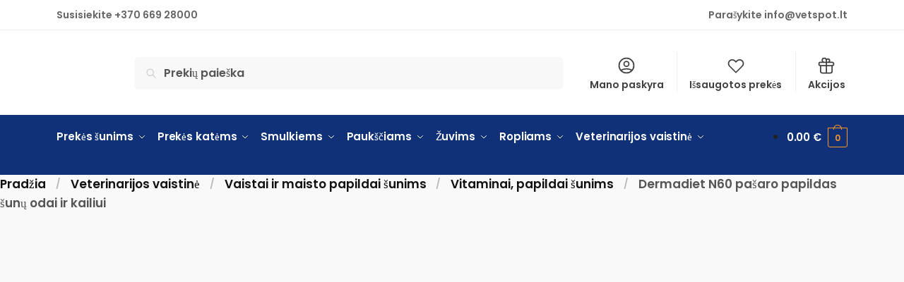

--- FILE ---
content_type: text/html; charset=UTF-8
request_url: https://vetspot.lt/produktas/dermadiet-n60-pasaro-papildas-sunu-odai-ir-kailiui/
body_size: 59383
content:
<!doctype html><html lang="lt-LT"><head><script data-no-optimize="1">var litespeed_docref=sessionStorage.getItem("litespeed_docref");litespeed_docref&&(Object.defineProperty(document,"referrer",{get:function(){return litespeed_docref}}),sessionStorage.removeItem("litespeed_docref"));</script> <meta charset="UTF-8"><meta name="viewport" content="height=device-height, width=device-width, initial-scale=1"><link rel="profile" href="https://gmpg.org/xfn/11"><link rel="pingback" href="https://vetspot.lt/xmlrpc.php"><meta name="google-site-verification" content="pcyZ91vujpkeA3c8USpeVeHZJLWGbzN6G6zpcHL4mwA" /><meta name='robots' content='index, follow, max-image-preview:large, max-snippet:-1, max-video-preview:-1' /> <script data-cfasync="false" data-pagespeed-no-defer>var gtm4wp_datalayer_name = "dataLayer";
	var dataLayer = dataLayer || [];
	const gtm4wp_use_sku_instead = false;
	const gtm4wp_id_prefix = '';
	const gtm4wp_remarketing = false;
	const gtm4wp_eec = true;
	const gtm4wp_classicec = false;
	const gtm4wp_currency = 'EUR';
	const gtm4wp_product_per_impression = 12;
	const gtm4wp_needs_shipping_address = false;
	const gtm4wp_business_vertical = 'retail';
	const gtm4wp_business_vertical_id = 'id';</script> <script type="litespeed/javascript">const gtm4wp_is_safari=/^((?!chrome|android).)*safari/i.test(navigator.userAgent);if(gtm4wp_is_safari){window.addEventListener('pageshow',function(event){if(event.persisted){window.location.reload()}})}</script><script type="litespeed/javascript">window._wca=window._wca||[]</script> <title>Dermadiet N60 pašaro papildas šunų odai ir kailiui - Zoo prekės internetu</title><meta name="description" content="Dermadiet N60 pašaro papildas šunų odai ir kailiui" /><link rel="canonical" href="https://vetspot.lt/produktas/dermadiet-n60-pasaro-papildas-sunu-odai-ir-kailiui/" /><meta property="og:locale" content="lt_LT" /><meta property="og:type" content="product" /><meta property="og:title" content="Dermadiet N60 pašaro papildas šunų odai ir kailiui" /><meta property="og:description" content="Dermadiet N60 pašaro papildas šunų odai ir kailiui" /><meta property="og:url" content="https://vetspot.lt/produktas/dermadiet-n60-pasaro-papildas-sunu-odai-ir-kailiui/" /><meta property="og:site_name" content="Zoo prekės internetu" /><meta property="article:modified_time" content="2023-02-01T11:06:14+00:00" /><meta property="og:image" content="https://vetspot.lt/wp-content/uploads/2021/10/dermadiet-papildai-odai-ir-kailiui-sunims.png" /><meta property="og:image:width" content="1000" /><meta property="og:image:height" content="1000" /><meta property="og:image:type" content="image/png" /><meta name="twitter:card" content="summary_large_image" /> <script type="application/ld+json" class="yoast-schema-graph">{"@context":"https://schema.org","@graph":[{"@type":["WebPage","ItemPage"],"@id":"https://vetspot.lt/produktas/dermadiet-n60-pasaro-papildas-sunu-odai-ir-kailiui/","url":"https://vetspot.lt/produktas/dermadiet-n60-pasaro-papildas-sunu-odai-ir-kailiui/","name":"Dermadiet N60 pašaro papildas šunų odai ir kailiui - Zoo prekės internetu","isPartOf":{"@id":"https://vetspot.lt/#website"},"primaryImageOfPage":{"@id":"https://vetspot.lt/produktas/dermadiet-n60-pasaro-papildas-sunu-odai-ir-kailiui/#primaryimage"},"image":{"@id":"https://vetspot.lt/produktas/dermadiet-n60-pasaro-papildas-sunu-odai-ir-kailiui/#primaryimage"},"thumbnailUrl":"https://vetspot.lt/wp-content/uploads/2021/10/dermadiet-papildai-odai-ir-kailiui-sunims.png","datePublished":"2021-10-18T18:43:43+00:00","dateModified":"2023-02-01T11:06:14+00:00","description":"Dermadiet N60 pašaro papildas šunų odai ir kailiui","breadcrumb":{"@id":"https://vetspot.lt/produktas/dermadiet-n60-pasaro-papildas-sunu-odai-ir-kailiui/#breadcrumb"},"inLanguage":"lt-LT","potentialAction":[{"@type":"ReadAction","target":["https://vetspot.lt/produktas/dermadiet-n60-pasaro-papildas-sunu-odai-ir-kailiui/"]}]},{"@type":"ImageObject","inLanguage":"lt-LT","@id":"https://vetspot.lt/produktas/dermadiet-n60-pasaro-papildas-sunu-odai-ir-kailiui/#primaryimage","url":"https://vetspot.lt/wp-content/uploads/2021/10/dermadiet-papildai-odai-ir-kailiui-sunims.png","contentUrl":"https://vetspot.lt/wp-content/uploads/2021/10/dermadiet-papildai-odai-ir-kailiui-sunims.png","width":1000,"height":1000},{"@type":"BreadcrumbList","@id":"https://vetspot.lt/produktas/dermadiet-n60-pasaro-papildas-sunu-odai-ir-kailiui/#breadcrumb","itemListElement":[{"@type":"ListItem","position":1,"name":"Pradžia","item":"https://vetspot.lt/"},{"@type":"ListItem","position":2,"name":"Parduotuvė","item":"https://vetspot.lt/parduotuve/"},{"@type":"ListItem","position":3,"name":"Dermadiet N60 pašaro papildas šunų odai ir kailiui"}]},{"@type":"WebSite","@id":"https://vetspot.lt/#website","url":"https://vetspot.lt/","name":"Zoo prekės internetu","description":"Zoo prekės internetu","publisher":{"@id":"https://vetspot.lt/#organization"},"potentialAction":[{"@type":"SearchAction","target":{"@type":"EntryPoint","urlTemplate":"https://vetspot.lt/?s={search_term_string}"},"query-input":"required name=search_term_string"}],"inLanguage":"lt-LT"},{"@type":"Organization","@id":"https://vetspot.lt/#organization","name":"Vetspot.lt","url":"https://vetspot.lt/","sameAs":[],"logo":{"@type":"ImageObject","inLanguage":"lt-LT","@id":"https://vetspot.lt/#/schema/logo/image/","url":"https://vetspot.lt/wp-content/uploads/2021/07/vetspot_logo_pateikimas-09.png","contentUrl":"https://vetspot.lt/wp-content/uploads/2021/07/vetspot_logo_pateikimas-09.png","width":507,"height":239,"caption":"Vetspot.lt"},"image":{"@id":"https://vetspot.lt/#/schema/logo/image/"}}]}</script> <meta property="og:availability" content="instock" /><meta property="product:availability" content="instock" /><meta property="product:condition" content="new" /><link rel='dns-prefetch' href='//cdn.jsdelivr.net' /><link rel='dns-prefetch' href='//stats.wp.com' /><link rel='dns-prefetch' href='//s.w.org' /><link rel='dns-prefetch' href='//connect.facebook.net' /><link rel='dns-prefetch' href='//www.google-analytics.com' /><link rel='dns-prefetch' href='//www.googtagservices.com' /><link rel='dns-prefetch' href='//pixel.wp.com' /><link rel='dns-prefetch' href='//www.googletagmanager.com' /><link rel='dns-prefetch' href='//www.googleadservices.com' /><link rel="alternate" type="application/rss+xml" title="Zoo prekės internetu &raquo; Įrašų RSS srautas" href="https://vetspot.lt/feed/" /><link rel="alternate" type="application/rss+xml" title="Zoo prekės internetu &raquo; Komentarų RSS srautas" href="https://vetspot.lt/comments/feed/" /> <script data-cfasync="false" data-pagespeed-no-defer type="text/javascript">var dataLayer_content = {"siteID":0,"siteName":"","visitorLoginState":"logged-out","visitorType":"visitor-logged-out","visitorUsername":"","pageTitle":"Dermadiet N60 pašaro papildas šunų odai ir kailiui - Zoo prekės internetu","pagePostType":"product","pagePostType2":"single-product","pagePostAuthor":"UAB Vetspot","pagePostDate":"18 spalio, 2021","pagePostDateYear":"2021","pagePostDateMonth":"10","pagePostDateDay":"18","pagePostDateDayName":"Pirmadienis","pagePostDateHour":"18","pagePostDateMinute":"43","pagePostDateIso":"2021-10-18T18:43:43+00:00","pagePostDateUnix":1634582623,"pagePostTerms":{"product_type":["variable"],"product_cat":["Šunims","Vitaminai ir maisto papildai","Veterinarijos vaistinė","Vaistai ir maisto papildai šunims","Odos priežiūra","Vitaminai, papildai šunims"],"pa_amount":["10 tab.","60 tab."],"pa_paskirtis":["Odos ir kailio priežiūra"]},"osName":"","osVersion":"","deviceType":"bot","deviceManufacturer":"","deviceModel":"","postCountOnPage":1,"postCountTotal":1,"postID":21751,"postFormat":"standard","customerTotalOrders":0,"customerTotalOrderValue":"0.00","customerFirstName":"","customerLastName":"","customerBillingFirstName":"","customerBillingLastName":"","customerBillingCompany":"","customerBillingAddress1":"","customerBillingAddress2":"","customerBillingCity":"","customerBillingPostcode":"","customerBillingCountry":"","customerBillingEmail":"","customerBillingEmailHash":"e3b0c44298fc1c149afbf4c8996fb92427ae41e4649b934ca495991b7852b855","customerBillingPhone":"","customerShippingFirstName":"","customerShippingLastName":"","customerShippingCompany":"","customerShippingAddress1":"","customerShippingAddress2":"","customerShippingCity":"","customerShippingPostcode":"","customerShippingCountry":"","cartContent":{"totals":{"applied_coupons":[],"discount_total":0,"subtotal":0,"total":0},"items":[]},"productRatingCounts":[],"productAverageRating":0,"productReviewCount":0,"productType":"variable","productIsVariable":1,"ecomm_prodid":21751,"ecomm_pagetype":"product","ecomm_totalvalue":13.4};
	dataLayer.push( dataLayer_content );</script> <script data-cfasync="false">(function(w,d,s,l,i){w[l]=w[l]||[];w[l].push({'gtm.start':
new Date().getTime(),event:'gtm.js'});var f=d.getElementsByTagName(s)[0],
j=d.createElement(s),dl=l!='dataLayer'?'&l='+l:'';j.async=true;j.src=
'//www.googletagmanager.com/gtm.'+'js?id='+i+dl;f.parentNode.insertBefore(j,f);
})(window,document,'script','dataLayer','GTM-NLKLW57');</script> <link rel="alternate" type="application/rss+xml" title="Zoo prekės internetu &raquo; Įrašo „Dermadiet N60 pašaro papildas šunų odai ir kailiui“ komentarų RSS srautas" href="https://vetspot.lt/produktas/dermadiet-n60-pasaro-papildas-sunu-odai-ir-kailiui/feed/" /><style>html{font-family:sans-serif;-ms-text-size-adjust:100%;-webkit-text-size-adjust:100%;scroll-behavior:smooth}body{margin:0;-ms-word-wrap:break-word;word-wrap:break-word;overflow-x:hidden;font-family:-apple-system,BlinkMacSystemFont,"Segoe UI",Roboto,Oxygen-Sans,Ubuntu,Cantarell,"Helvetica Neue",sans-serif;font-size:16px}body,button,input{line-height:1.618;text-rendering:optimizelegibility}header,nav,section{display:block}a{color:#2c2d33;background-color:transparent;text-decoration:none}a,button,input{-ms-touch-action:manipulation;touch-action:manipulation}img{display:block;max-width:100%;height:auto;border:0;border-radius:0}svg:not(:root){overflow:hidden}button{overflow:visible}button,select{text-transform:none}button::-moz-focus-inner,input::-moz-focus-inner{padding:0;border:0}input[type=search]::-webkit-search-cancel-button,input[type=search]::-webkit-search-decoration{-webkit-appearance:none}ul{padding:0}body,button,input{line-height:1.618;text-rendering:optimizeLegibility}h1,h2{margin:0 0 15px;color:#131315}h1,h2{line-height:1.214}h1{font-size:2.617924em;letter-spacing:-1px}h2{font-size:2em}p+h2,ul+h2{margin-top:1.2906835em}p{margin:0 0 1.41575em}ul{margin:0 0 1.41575em 20px}.site-content ul li{margin-bottom:3px}ul{list-style:disc}ins{background:0 0;font-weight:400;text-decoration:none}*{box-sizing:border-box}.header-widget-region{color:#fff;background-color:#dc9814;font-size:15px;text-align:center}.header-widget-region p{margin:0}.site-header{position:relative}.site-header .custom-logo-link img{width:auto}.site-header .widget{margin-bottom:0}.site-branding a{color:#111;font-weight:bold}.site-branding p{margin-top:5px;margin-bottom:0;color:#555;font-size:12px}.site-content{outline:0}.alignright{display:inline;margin-top:5px}.alignright{float:right;margin-left:2.5em}.screen-reader-text{clip:rect(1px 1px 1px 1px);clip:rect(1px,1px,1px,1px);position:absolute!important;color:#000}body.error404 h1{margin-bottom:0.4em}.error404 section.site-main>h2{margin:30px 0;padding-top:30px;border-top:1px solid #eee}header.page-header{width:100%}header .widget_product_search form{margin-bottom:0}input[type="text"]{border-radius:0}input[type="search"]{border-radius:0}button,input,select{vertical-align:baseline}select{margin:0}button,input{margin:0;font-size:100%}.button,button{display:inline-block;padding:0.6180469716em 1.41575em;border:0;border-color:#43454b;border-radius:4px;outline:0;background:0 0;background-color:#43454b;text-shadow:none;text-decoration:none;-webkit-appearance:none}button{color:#fff;font-weight:600}input[type="search"]::-webkit-search-decoration{-webkit-appearance:none}input[type="search"]::-webkit-input-placeholder{color:#555}input[type="search"]::-moz-placeholder{color:#555}input[type="search"]:-ms-input-placeholder{color:#555}input[type="search"]{box-sizing:border-box;padding:0.5180469716em;outline:0;color:#222;box-shadow:inset 0 1px 1px rgba(0,0,0,0.125);-webkit-appearance:none;width:100%;font-weight:400}input[type="text"]{width:100%}input[type="text"]{box-sizing:border-box;padding:0.5180469716em;outline:0;color:#222;box-shadow:inset 0 1px 1px rgba(0,0,0,0.125);font-weight:400;-webkit-appearance:none}.widget_product_search form input[type="search"]{width:100%}iframe{max-width:100%}.menu-primary-menu-container>ul>li>a{padding-right:0.5em;padding-left:0.5em}.site-header .site-header-cart{line-height:60px}.menu-primary-menu-container>ul>li:first-child>a{padding-left:0}.main-navigation ul ul{display:block;margin-left:1.41575em}.main-navigation ul li a,.secondary-navigation ul li a{display:block}.main-navigation ul li a span strong{position:absolute;color:#fff;background-color:#222;font-size:9px;padding:2px 6px;margin-left:7px;margin-top:1px;border-radius:2px}.main-navigation ul li.product p.product__categories a{display:initial}.main-navigation ul.menu li.full-width li.heading{clear:both}body .main-navigation ul.menu li.menu-item-has-children.full-width>.sub-menu-wrapper li.heading>a.sub-menu-link{clear:both;padding-top:15px}.secondary-navigation{display:block;clear:both;width:100%}.main-navigation ul,.secondary-navigation ul{display:block;margin:0;padding-left:0;list-style:none}.main-navigation ul li,.secondary-navigation ul li{display:inline-block;position:relative;margin-right:1px;text-align:left}.widget{margin:0 0 3.706325903em}.widget ul{margin-left:0;list-style:none}.header-widget-region::after,.header-widget-region::before{display:table;content:""}.header-widget-region::after{clear:both}.header-widget-region .widget{margin:0;padding:1em 0}.widget_product_search form{position:relative;margin-bottom:15px}.widget_product_search form button[type="submit"]{clip:rect(1px 1px 1px 1px);clip:rect(1px,1px,1px,1px);position:absolute!important;top:0;left:0;background-color:#000;color:#fff}@media (min-width:993px){.main-header .site-header-cart a.cart-contents .count{position:relative}.menu-primary-menu-container>ul.menu{display:inline-block;min-width:600px}.col-full{box-sizing:content-box;margin-right:auto;margin-left:auto;padding:0 2.617924em}.col-full::after{display:table}.col-full::before{display:table;content:""}.col-full::after{display:block;clear:both;content:""}.site-content::after,.site-content::before{display:table;content:""}.site-content::after{clear:both}.menu-toggle{display:none}.main-navigation ul ul li,.primary-navigation{display:block}.main-navigation ul ul{float:left;position:absolute;top:100%;left:-9999px}.main-navigation ul ul li a{width:200px}.main-navigation li.full-width ul li a{width:initial}.main-navigation li.full-width ul li a.commercekit-save-wishlist{width:30px}body .main-navigation ul.menu li.menu-item-has-children.full-width>.sub-menu-wrapper li a.button{display:inline-block;width:auto}body .main-navigation ul.products li.product{width:100%;margin-bottom:0;padding:0 0 45px 0}.main-navigation ul.menu{overflow:visible;max-height:none}.main-navigation ul.menu ul{margin-left:0}ul.menu ul li>a.sub-menu-link{padding:0.3em 0.8em;color:#ccc;font-size:14px;font-weight:400}}body,button,input{-webkit-font-smoothing:antialiased;-moz-osx-font-smoothing:grayscale}body input[type=text]{border:1px solid #d2d6dc;border-radius:0.3rem;box-shadow:0 1px 2px 0 rgba(0,0,0,.05);font-size:15px;padding-left:0.7em;padding-right:0.7em}input[type="search"]{padding-left:43px;border:1px solid #eee;background:0 0;box-shadow:none;background-color:#fff;font-size:17px;font-weight:400}@media all and (-ms-high-contrast:none),(-ms-high-contrast:active){select{padding-right:0;background-image:none}}select::-ms-expand{display:none}.col-full{max-width:1170px}.widget ul{margin-bottom:0}.col-full,.main-navigation ul li.menu-item-has-children.full-width .container{padding-right:2.617924em;padding-left:2.617924em}@media (min-width:993px){body ul.products li.product{float:left;width:33.3333%}body .columns-4.products li.product{float:left;width:25%}body ul.products li.product{margin-bottom:calc(2.5em - 40px)}}.site-header-cart a.cart-contents .count{display:inline-block;position:relative;width:28px;height:28px;margin-left:5px;padding:3px;border:1px solid #dc9814;border-bottom-right-radius:3px;border-bottom-left-radius:3px;color:#dc9814;font-size:12px;line-height:22px;text-align:center;letter-spacing:-0.7px}.site-header-cart a.cart-contents .count::after{position:absolute;bottom:90%;left:50%;width:10px;height:6px;margin-bottom:1px;margin-left:-6px;border:1px solid #dc9814;border-bottom:0;border-top-left-radius:99px;border-top-right-radius:99px;content:""}#page .site-header-cart .cart-contents{display:block}body ul.products li.product{position:relative;padding-right:15px;padding-left:15px;text-align:left}body ul.products li.product img{display:block;width:100%;margin:0 auto 0em}body .main-navigation ul.menu li.menu-item-has-children.full-width>.sub-menu-wrapper li a.button,body ul.products li.product .button{display:block;position:absolute;z-index:1;bottom:0;width:calc(100% - 30px);height:40px;padding:0;border-radius:4px;opacity:0;font-size:14px;font-weight:600;line-height:40px;text-align:center}body .main-navigation ul.menu li.menu-item-has-children.full-width>.sub-menu-wrapper li a.button{position:relative}body .main-navigation ul.menu li.menu-item-has-children.full-width>.sub-menu-wrapper ul.products li.product:not(.product-category){padding-bottom:0}@media (min-width:993px){body .main-navigation ul.menu li.menu-item-has-children.full-width>.sub-menu-wrapper li a.button{width:100%}}ul.products li.product .woocommerce-loop-product__title{position:relative;width:100%;margin-top:4px;margin-bottom:4px;color:#111;font-size:16px;letter-spacing:0}ul.products li.product .price{position:relative;color:#111;font-size:14px}.price ins{color:#dc9814;font-weight:400}body .price del{margin-right:8px;opacity:0.5;font-size:0.85em}.woocommerce-product-search::before{width:20px;height:20px;content:"";display:inline-block;position:absolute;z-index:1;top:0.75em;left:0.85em;background-color:#ccc;-webkit-mask-image:url("data:image/svg+xml;charset=utf8,%3Csvg width='24' height='24' viewBox='0 0 24 24' fill='none' xmlns='http://www.w3.org/2000/svg'%3E%3Cpath d='M21 21L15 15M17 10C17 13.866 13.866 17 10 17C6.13401 17 3 13.866 3 10C3 6.13401 6.13401 3 10 3C13.866 3 17 6.13401 17 10Z' stroke='%234A5568' stroke-width='2' stroke-linecap='round' stroke-linejoin='round'/%3E%3C/svg%3E");mask-image:url("data:image/svg+xml;charset=utf8,%3Csvg width='24' height='24' viewBox='0 0 24 24' fill='none' xmlns='http://www.w3.org/2000/svg'%3E%3Cpath d='M21 21L15 15M17 10C17 13.866 13.866 17 10 17C6.13401 17 3 13.866 3 10C3 6.13401 6.13401 3 10 3C13.866 3 17 6.13401 17 10Z' stroke='%234A5568' stroke-width='2' stroke-linecap='round' stroke-linejoin='round'/%3E%3C/svg%3E");-webkit-mask-position:center;-webkit-mask-repeat:no-repeat;-webkit-mask-size:contain}.archive-header{margin-bottom:0}.site-content .woocommerce-breadcrumb{margin-bottom:0;color:#555}.woocommerce-breadcrumb a{color:#111}.woocommerce-breadcrumb a:first-of-type::before{display:none}body .main-navigation ul.menu li.menu-item-has-children.full-width>.sub-menu-wrapper li.menu-item-image a{width:initial;padding:0;color:#111}.main-navigation ul.menu ul li.menu-item-image span{font-size:11px;display:block;text-indent:-9999999px}body .main-navigation ul.menu li.menu-item-has-children.full-width>.sub-menu-wrapper li.menu-item-image a span::after{display:none}.main-navigation ul.menu ul li.menu-item-image a span.sub,.main-navigation ul.menu ul li.menu-item-image a span.sub *{font-size:14px;text-align:center;font-weight:600}.main-navigation ul.menu ul li.menu-item-image img{margin-top:-15px;margin-bottom:6px;border-radius:4px;width:100%}@media (min-width:993px){.shoptimizer-primary-navigation{color:#222}.main-navigation ul li.menu-item-has-children.full-width .container .container{padding:0}.site-header-cart .cart-contents{padding:0}.main-navigation ul.menu ul.sub-menu{padding:20px 12px;background-color:#111}body .main-navigation ul.menu>li.menu-item-has-children{position:relative}body .main-navigation ul.menu>li:not(.full-width)>.sub-menu-wrapper{visibility:hidden;position:absolute;right:0;left:0;width:200px;opacity:0;box-shadow:0 1px 15px rgba(0,0,0,0.08);transform:scale(0.8)}body .main-navigation ul.menu li.full-width.menu-item-has-children ul li>.sub-menu-wrapper{position:relative;top:auto;right:auto}body .main-navigation ul.menu li.full-width.menu-item-has-children ul li.highlight>a{color:#dc9814}body .main-navigation ul.menu li.full-width.menu-item-has-children ul li.highlight>a span::after{display:none}body .main-navigation ul.menu li.menu-item-has-children.full-width>.sub-menu-wrapper li{-webkit-column-break-inside:avoid;page-break-inside:avoid;break-inside:avoid}.main-navigation ul li.menu-item-has-children.full-width>.sub-menu-wrapper>.container>ul.sub-menu{display:flex;justify-content:center;width:100%}.main-navigation ul li.menu-item-has-children.full-width>.sub-menu-wrapper>.container>ul.sub-menu>li{display:inline-block;float:none;width:23%;margin:40px 0;padding-right:25px;padding-left:25px;border-left:1px solid #eee}.main-navigation ul li.menu-item-has-children.full-width>.sub-menu-wrapper>.container>ul.sub-menu>li:last-child{border-right:1px solid #eee}.main-navigation ul li.menu-item-has-children.full-width ul li a.woocommerce-loop-product__link,.main-navigation ul li.menu-item-has-children.full-width>.sub-menu-wrapper>.container>ul.sub-menu ul{width:100%}body .main-navigation ul.menu li.menu-item-has-children.full-width ul.sub-menu{padding:0;background-color:transparent}body .main-navigation ul.menu li.menu-item-has-children.full-width{position:inherit}body .main-navigation ul.menu li.menu-item-has-children>.sub-menu-wrapper{position:absolute;z-index:6}.main-navigation ul.menu ul.sub-menu{box-shadow:0 1px 15px rgba(0,0,0,0.08);line-height:1.4}.main-navigation ul.menu li.full-width ul.sub-menu{box-shadow:none}body .main-navigation ul.menu>li.menu-item-has-children:not(.full-width) ul li.menu-item-has-children .sub-menu-wrapper{visibility:hidden;position:absolute;top:-20px;left:220px;opacity:0}.main-navigation ul.menu>li.menu-item-has-children:not(.full-width) ul li.menu-item-has-children>a::after{position:absolute;display:inline-block;right:5px;margin-top:10px;width:13px;height:13px;content:"";background-color:#111;-webkit-transform:translateX(-50%) translateY(-50%);-ms-transform:translateX(-50%) translateY(-50%);transform:translateX(-50%) translateY(-50%);-webkit-mask-image:url("data:image/svg+xml;charset=utf8,%3Csvg width='24' height='24' viewBox='0 0 24 24' fill='none' xmlns='http://www.w3.org/2000/svg'%3E%3Cpath d='M9 5L16 12L9 19' stroke='%234A5568' stroke-width='2' stroke-linecap='round' stroke-linejoin='round'/%3E%3C/svg%3E");mask-image:url("data:image/svg+xml;charset=utf8,%3Csvg width='24' height='24' viewBox='0 0 24 24' fill='none' xmlns='http://www.w3.org/2000/svg'%3E%3Cpath d='M9 5L16 12L9 19' stroke='%234A5568' stroke-width='2' stroke-linecap='round' stroke-linejoin='round'/%3E%3C/svg%3E");-webkit-mask-position:center;-webkit-mask-repeat:no-repeat;-webkit-mask-size:contain}body .main-navigation ul.menu li.menu-item-has-children.full-width>.sub-menu-wrapper{visibility:hidden;left:0;width:100%;border-top:1px solid #eee;opacity:0;background:#fff;text-align:center;display:none}body .main-navigation ul.menu li.menu-item-has-children.full-width>.sub-menu-wrapper li{margin-bottom:3px}body .main-navigation ul.menu li.menu-item-has-children.full-width>.sub-menu-wrapper li>a.sub-menu-link{padding:2px 0}body .main-navigation ul.menu li.menu-item-has-children.full-width>.sub-menu-wrapper li a.woocommerce-loop-product__link{padding:0}.main-navigation ul.menu li.menu-item-has-children.full-width>.sub-menu-wrapper li .woocommerce-loop-product__title{margin:2px 0}body .main-navigation ul.menu li.menu-item-has-children.full-width>.sub-menu-wrapper li .woocommerce-loop-product__title a{color:#222}.menu-primary-menu-container>ul>li>a span,body .main-navigation ul.menu li.menu-item-has-children.full-width>.sub-menu-wrapper li a:not(.woocommerce-loop-product__link) span{position:relative}.main-navigation ul.menu>li.menu-item-has-children>a::after{position:relative;top:-1px}body .main-navigation ul.menu li.menu-item-has-children.full-width>.sub-menu-wrapper li.menu-item-has-children>a,body .main-navigation ul.menu li.menu-item-has-children.full-width>.sub-menu-wrapper li.heading>a{margin-bottom:5px}body .main-navigation ul.menu li.menu-item-has-children.full-width>.sub-menu-wrapper li.heading>a span::after{display:none}body .main-navigation ul.menu li.menu-item-has-children.full-width>.sub-menu-wrapper li.menu-item-has-children>a::after,body .main-navigation ul.menu li.menu-item-has-children.full-width>.sub-menu-wrapper li.menu-item-has-children>a>span::after,body .main-navigation ul.menu li.menu-item-has-children.full-width>.sub-menu-wrapper li.menu-item-product a span::after{display:none}.main-navigation ul li.menu-item-has-children.full-width ul{position:inherit;top:auto}.main-navigation ul li.menu-item-has-children.full-width .container{max-width:1170px;margin:0 auto;padding:0}body li.menu-item-product ul.products li.product .woocommerce-loop-product__title{margin-top:0;margin-bottom:0em;line-height:1.4}.menu-primary-menu-container>ul>li.menu-button>a span:before{display:none}.menu-primary-menu-container>ul>li.menu-button>a{height:60px}.menu-primary-menu-container>ul>li.menu-button>a span{padding:6px 16px;border-radius:30px;color:#fff;background:#444;font-size:13px;font-weight:700}}@media (hover:hover) and (min-width:993px){.menu-primary-menu-container>ul>li>a span::before,body .main-navigation ul.menu li.menu-item-has-children.full-width>.sub-menu-wrapper li a span::after{display:block;position:absolute;top:calc(100% + 2px);left:0;width:100%;border-bottom:1px solid #ccc;content:"";transform:scale(0,1);transform-origin:right center}}@media (min-width:993px) and (max-width:1199px){body .main-navigation ul li.menu-item-has-children.full-width .container{padding-right:2.617924em;padding-left:2.617924em}}.site-content{position:relative}.site-content::after{display:block;visibility:hidden;position:absolute;z-index:5;top:0;left:0;width:100%;height:100%;opacity:0;background:rgba(0,0,0,0.7);content:""}.col-full.topbar-wrapper{position:relative;max-width:100%;border-bottom:1px solid #eee;background-color:#fff}.top-bar{clear:both;position:relative;width:100%;color:#222;font-size:14px}.top-bar form{margin:0}.top-bar select{font-size:14px}.top-bar .col-full{display:flex;padding:0;align-items:center}.top-bar p{margin:0}.top-bar .textwidget{display:flex;margin:0;padding:0.75rem 0;align-items:center}.top-bar-left{display:flex;flex:1}.top-bar-center{display:flex;justify-content:center;max-width:45%;text-align:center}.top-bar-right{flex:1;display:flex;justify-content:flex-end}.widget_wc_aelia_currencyswitcher_widget{float:right}body .site-header{z-index:20}.site-header .col-full{display:flex;flex-wrap:wrap;align-items:center}@media (min-width:993px){.col-full.main-header{padding-top:30px;padding-bottom:30px}.site-header .custom-logo-link img{height:38px}.menu-primary-menu-container>ul>li>a{color:#fff;font-size:16px;letter-spacing:-0.3px;line-height:60px}.col-full-nav{background-color:#323232;border-top:1px solid transparent}.site-header-cart .cart-contents{color:#fff}.menu-primary-menu-container>ul>li>a,.site-header-cart,.logo-mark{line-height:60px}}.site-header .site-search{margin-left:3em;flex-grow:1}.site-search{display:block}.site-header .site-branding{line-height:1}.secondary-navigation .menu a{padding:0.7em 0.875em 0;color:#111;font-size:14px}.secondary-navigation .menu li a{position:relative}.secondary-navigation .menu li:not(.ri) a{padding-top:35px}.secondary-navigation .icon-wrapper{position:absolute;top:0px;left:50%;top:5px;transform:translate(-50%,0%)}.secondary-navigation .icon-wrapper svg{width:28px;height:28px}.secondary-navigation .icon-wrapper svg path{stroke-width:1.5px}.secondary-navigation .menu-item{padding:0 5px;border-left:1px solid #eee;font-family:inherit}.secondary-navigation .menu-item:first-child{border:0}.site-header .secondary-navigation{float:right;width:initial;margin-left:auto;padding-left:1.2em}.secondary-navigation .menu{margin-right:-15px}.wc-active .site-header .site-header-cart{display:none;width:auto}.site-header-cart .cart-contents .count{opacity:1;font-size:0.8em}.site-header-cart .cart-contents::after{margin-left:10px}.site-search input[type="search"]{border:0;background:#f8f8f8;border:1px solid #f8f8f8}input[type="search"]{font-size:16px}.site-search form::before{left:15px;top:50%;margin-top:-7px;width:16px;height:16px}.site-search form input[type="search"]{position:relative;padding-left:40px;border-radius:4px;clear:both;font-size:16px;box-shadow:0 1px 2px 0 rgba(0,0,0,.05)}footer .mc4wp-form label{font-size:0}footer .mc4wp-form input{height:45px;border:0;font-size:14px}.logo-mark,.logo-mark img{display:inline-block;position:absolute}.menu-primary-menu-container{margin-left:0}.logo-mark{float:left;overflow:hidden;width:0;margin-right:0}.logo-mark img{position:relative;top:-1px;vertical-align:middle}#page{margin:0 auto}footer.copyright .widget:last-child img{width:auto;max-height:28.5px;margin:0}.woocommerce-breadcrumb .breadcrumb-separator{position:relative;top:-2px;padding:0 0.8em;opacity:0.4;font-size:0.8em}.main-navigation ul.menu>li.menu-item-has-children>a::after{display:inline-block;position:relative;top:1px;margin-left:6px;width:12px;height:12px;content:"";background-color:#fff;-webkit-mask-position:center;-webkit-mask-repeat:no-repeat;-webkit-mask-size:contain;-webkit-mask-image:url("data:image/svg+xml;charset=utf8,%3Csvg width='24' height='24' viewBox='0 0 24 24' fill='none' xmlns='http://www.w3.org/2000/svg'%3E%3Cpath d='M19 9L12 16L5 9' stroke='%234A5568' stroke-width='2' stroke-linecap='round' stroke-linejoin='round'/%3E%3C/svg%3E");mask-image:url("data:image/svg+xml;charset=utf8,%3Csvg width='24' height='24' viewBox='0 0 24 24' fill='none' xmlns='http://www.w3.org/2000/svg'%3E%3Cpath d='M19 9L12 16L5 9' stroke='%234A5568' stroke-width='2' stroke-linecap='round' stroke-linejoin='round'/%3E%3C/svg%3E")}.columns-3,.columns-4{width:100%}body .shoptimizer-mini-cart-wrap{overflow:hidden;position:fixed;z-index:102;top:0;right:-420px;left:auto;width:420px;height:100%;background-color:#fff}#ajax-loading{position:absolute;z-index:100;top:50%;left:50%;margin-left:-35px}.spinner{position:relative;top:50%;width:70px;margin:-9px auto 0 auto;text-align:center}.spinner>div{display:inline-block;width:18px;height:18px;border-radius:100%;background-color:#dc9814;-webkit-animation:sk-bouncedelay 1.4s infinite ease-in-out both;animation:sk-bouncedelay 1.4s infinite ease-in-out both}.spinner .bounce1{-webkit-animation-delay:-0.32s;animation-delay:-0.32s}.spinner .bounce2{-webkit-animation-delay:-0.16s;animation-delay:-0.16s}@keyframes sk-bouncedelay{0%,80%,100%{-webkit-transform:scale(0);transform:scale(0)}40%{-webkit-transform:scale(1);transform:scale(1)}}.cart-drawer-heading{position:absolute;z-index:11;margin:12px 20px;font-size:17px;font-weight:600;color:#111}body .shoptimizer-mini-cart-wrap .widget_shopping_cart{display:flex;overflow-x:hidden;overflow-y:auto;position:relative;-webkit-overflow-scrolling:touch;z-index:10;top:auto;left:auto;height:calc(100% - 50px);margin:0;margin-top:50px;padding:0px 20px 0 20px;background:#fff;font-size:inherit}.shoptimizer-mini-cart-wrap .widget_shopping_cart_content{display:flex;flex-direction:column;width:100%}.shoptimizer-mini-cart-wrap .close-drawer{position:absolute;z-index:99;top:12.5px;right:16px;width:26px;height:26px;color:#111}.shoptimizer-mini-cart-wrap .close-drawer span{display:block}.close-drawer{color:#fff}@media (max-width:992px){.menu-item ul.products li.product .star-rating{top:1px}body li.menu-item-product p.product__categories{opacity:0.7}}@media (max-width:992px){.col-full,.main-navigation ul li.menu-item-has-children.full-width .container{padding-right:1em;padding-left:1em}ul.products li.product .price{font-size:14px}.main-navigation ul.products li.product,.main-navigation ul.products li.product .star-rating{margin-bottom:3px}.site-main ul.products li.product::before{display:none}header .widget_product_search form{margin-bottom:15px}#page .site-header .secondary-navigation,#page .site-header .site-branding,#page .site-header .site-search,.main-navigation ul ul,body .main-navigation ul li{margin:0}.main-navigation ul li{display:block}.logo-mark,.site-header .site-header-cart a.cart-contents .amount,body .main-navigation ul.menu>li.menu-item-has-children>a::after,body .site-content::after{display:none}.top-bar{padding:0.6rem 0;font-size:12px}.top-bar select{font-size:12px}.top-bar .textwidget{padding:0.1rem 0;justify-content:center}#page .site-header,body .main-navigation ul li.menu-item-has-children.full-width .container{padding:0}.top-bar .col-full{padding:0;justify-content:space-around}.site-branding button.menu-toggle{position:absolute;z-index:50;left:15px;width:60px;height:30px;padding:0;background-color:#fff;display:block}.menu-toggle .bar{display:block;position:absolute;top:calc(50% - 1px);z-index:0;width:22px;height:2px;opacity:1;background-color:#222;transform:rotate(0deg)}.menu-toggle .bar:nth-child(1){margin-top:-7px}.menu-toggle .bar:nth-child(2){margin-top:-1px}.menu-toggle .bar:nth-child(3){margin-top:5px}.menu-toggle .bar-text{position:absolute;top:0;left:0;margin-top:6px;margin-left:28px;font-size:10px;font-weight:600;letter-spacing:0.03em}.top-bar{border-bottom:none}.site-header .site-header-cart{position:absolute;z-index:2;right:15px;height:auto;line-height:1;list-style:none}#page .site-header .secondary-navigation{display:none}.site-branding{display:flex;flex-direction:column;width:100%;height:70px;justify-content:center;align-items:center;text-align:center}.site-branding p{margin:5px 0 -3px 0;font-size:11px;line-height:1.22}.main-navigation ul.menu>li.menu-item-has-children{position:relative}.main-navigation ul.menu>li.menu-item-has-children>a{position:relative;width:calc(100% - 40px)}.main-navigation ul.menu li.menu-item-has-children span.caret{display:inline-block;position:absolute;z-index:3;top:0px;right:0;width:30px;height:30px;line-height:30px;text-align:center}.main-navigation ul.menu li.menu-item-has-children li.menu-item-has-children span.caret::after{font-size:14px;content:"\e653"}.main-navigation ul.menu li.menu-item-has-children li.menu-item-has-children span.caret{line-height:32px;opacity:0.6}.main-navigation ul.menu>li.menu-item-has-children>span.caret{top:3px}.main-navigation ul.menu li.menu-item-has-children:not(.dropdown-open) .sub-menu-wrapper{display:none}.main-navigation ul.products li.product .button,.secondary-navigation{display:none}.main-navigation ul.menu .sub-menu-wrapper{padding-bottom:10px;padding-left:15px}.main-navigation ul.menu .sub-menu-wrapper .sub-menu-wrapper{padding-left:0}.main-navigation ul.menu ul.products{padding:20px}.main-navigation ul.menu ul.products li a{padding:0}.main-navigation li.menu-item-product{float:left;width:48%;margin-bottom:0}ul.products li.product:nth-child(2n+1){clear:left}.main-navigation li.menu-item-product:nth-child(3n+1){clear:left}.main-navigation ul.menu ul li>a{padding:4px 0;font-size:14px}#page .site-header .secondary-navigation{justify-content:center;order:20;float:none;flex:0 0 100%;padding:0}ul.products li.product{float:left;width:33.333%;margin:0 0 30px 0}.product-label{left:10px}.menu-item .product-label{left:-10px}footer .alignright,footer.copyright .widget:last-child img{display:block;float:none}}@media (max-width:768px){.top-bar .col-full,.top-bar-left,.top-bar-center,.top-bar-right{display:block;text-align:center;max-width:100%}.top-bar select{margin-top:5px}ul.products li.product{width:50%}}@media (max-width:500px){.site .site-branding p{max-width:240px;line-height:1.2}body .shoptimizer-mini-cart-wrap{width:100%;right:-100%}}ul.products li.product .price .amount,ul.products li.product .price ins{position:relative}ul.products li.product p.product__categories,li.menu-item-product p.product__categories{position:relative;margin-bottom:2px;-webkit-font-smoothing:antialiased;color:#999;line-height:1;letter-spacing:0.7px;text-transform:uppercase}.main-navigation ul.menu li.menu-item-has-children.full-width>.sub-menu-wrapper li p.product__categories a,ul.products li.product p.product__categories a,li.menu-item-product ul.products li.product p.product__categories a{color:#555;font-size:11px;text-transform:uppercase}ul.products li.product p.product__categories a{text-decoration:none!important}ul.products{display:flex;flex-wrap:wrap;width:calc(100% + 30px);margin-left:-15px}ul.products li.product:not(.product-category){flex-wrap:wrap;align-items:flex-start;padding-bottom:40px}ul.products li.product .price{width:100%}ul.products li.product:not(.product-category)::before{visibility:hidden;position:absolute;left:0;opacity:0;background-color:#fff;box-shadow:0 0 10px rgba(0,0,0,0.1);content:"";width:calc(100% + 0px);height:calc(100% + 30px);margin-top:-15px;margin-left:0}.main-navigation ul.products li.product:not(.product-category)::before{display:none}.product-label{display:none;position:absolute;z-index:1;top:-5px;left:5px;min-width:46px;max-width:50%;min-height:46px;align-items:center;padding:5px 7px;border-radius:35px;color:#fff;background-color:#3bb54a;font-size:12px;line-height:1.2;text-align:center;letter-spacing:0.4px;text-transform:uppercase;word-break:break-all}.product-label.type-bubble{top:10px;left:10px;min-width:inherit;min-height:inherit;font-size:11px;border-radius:3px;padding:3px 9px;opacity:0.8;line-height:15px}ul.products li.product .product-label{display:flex;flex-flow:row wrap;justify-content:center}@media (max-width:992px){.main-navigation ul.menu li.menu-item-has-children.full-width>.sub-menu-wrapper li a.button,ul.products li.product .button{opacity:1}}@media (max-width:992px){.site-main ul.products{width:calc(100% + 30px);margin-left:-15px}}.col-full-nav{width:100%}@media (max-width:992px){footer .alignright{max-width:200px;margin-left:0}.wc-active .site-header .site-header-cart{display:block}}@media (max-width:767px){.site-branding p{display:none}.col-full.topbar-wrapper.hide-on-mobile{display:none}.site .header-widget-region .widget{padding:0.6em 0}.site .header-widget-region .widget p{font-size:13px}.site-content .woocommerce-breadcrumb{font-size:12px}body .site{font-size:15px}.site p{line-height:1.55}.site h1{font-size:30px;letter-spacing:0}.site-content .archive-header .woocommerce-breadcrumb{padding-bottom:12px;padding-left:0;padding-right:0}.site button{font-size:14px}.site input[type=text]{font-size:16px}}@media (max-width:992px){.site ul.products li.product{margin-bottom:2em}}@media (max-width:992px){.site ul.products li.product{margin-bottom:2em}body .main-navigation ul.menu li.menu-item-has-children.full-width>.sub-menu-wrapper li a.button,body ul.products li.product .button{opacity:1}}@media (min-width:993px){body:not(.header-4) .col-full-nav .site-search,.mobile-extra,.mobile-menu.close-drawer{display:none}}.site-search .widget,.site-search .widget_product_search form{margin-bottom:0}@media (max-width:992px){.sticky-m .site-header{position:-webkit-sticky;position:sticky;width:100%;z-index:101;top:0;box-shadow:0 1px 15px rgba(0,0,0,0.08)}.hide-on-mobile{display:none!important}.site-search{display:none}.col-full-nav .site-search{display:block;padding-top:20px}.main-navigation{padding-top:20px}.site-search input[type="search"]{padding-top:0;padding-bottom:0;line-height:45px}.col-full-nav .shoptimizer-primary-navigation.col-full{padding:0}.col-full-nav{position:fixed;z-index:102;padding:0 15px;top:0;bottom:0;height:100%;left:-300px;width:300px;min-height:100vh;min-height:fill-available;min-height:-webkit-fill-available;max-height:100vh;overflow-y:auto;overflow-x:hidden;background:#fff;overscroll-behavior:contain;-webkit-overflow-scrolling:touch;box-shadow:0 0 10 rgba(0,0,0,0.15)}.mobile-overlay{visibility:hidden;position:absolute;z-index:101;top:0;left:0;width:100%;height:100%;opacity:0;background:rgba(0,0,0,0.65);background:rgba(52,53,55,0.4);content:""}.mobile-overlay{position:fixed}body .site-header{z-index:inherit}.menu-primary-menu-container>ul>li{border:none}.menu-primary-menu-container>ul>li>a,.menu-primary-menu-container>ul>li:first-child>a{padding:6px 0px}.main-navigation ul.menu .sub-menu-wrapper{padding:0 0 8px 10px}.main-navigation ul.menu .sub-menu-wrapper a.cg-menu-link{width:calc(100% - 40px)}.main-navigation ul ul ul{padding-left:10px}.main-navigation li.menu-item-product{float:none;width:100%;padding:0}body .main-navigation ul.menu ul.products{padding-right:10px;padding-left:0}body .main-navigation ul.menu li.menu-item-has-children .sub-menu-wrapper{position:fixed;left:-99999px;opacity:0;transform:translateX(-10px)}body .main-navigation ul.menu li.menu-item-has-children:not(.dropdown-open) .sub-menu-wrapper{display:block}body .main-navigation ul.menu li.menu-item-has-children.dropdown-open>.sub-menu-wrapper{position:inherit;left:auto;opacity:1;transform:translateX(0)}.main-navigation ul.menu li.menu-item-has-children span.caret::after{display:inline-block;width:20px;height:20px;margin-top:4px;background-color:#111;content:"";-webkit-mask-image:url("data:image/svg+xml;charset=utf8,%3Csvg width='24' height='24' viewBox='0 0 24 24' fill='none' xmlns='http://www.w3.org/2000/svg'%3E%3Cpath d='M19 9L12 16L5 9' stroke='%234A5568' stroke-width='2' stroke-linecap='round' stroke-linejoin='round'/%3E%3C/svg%3E");mask-image:url("data:image/svg+xml;charset=utf8,%3Csvg width='24' height='24' viewBox='0 0 24 24' fill='none' xmlns='http://www.w3.org/2000/svg'%3E%3Cpath d='M19 9L12 16L5 9' stroke='%234A5568' stroke-width='2' stroke-linecap='round' stroke-linejoin='round'/%3E%3C/svg%3E");-webkit-mask-position:center;-webkit-mask-repeat:no-repeat;-webkit-mask-size:contain}.main-navigation ul.menu li.menu-item-has-children li.menu-item-has-children.dropdown-open>span.caret{transform:rotate(180deg)}.main-navigation ul.menu li.menu-item-has-children li.menu-item-has-children span.caret{opacity:0.5}.main-navigation ul.menu li.menu-item-has-children.full-width>.sub-menu-wrapper li.heading>a{padding-top:5px}.site .main-navigation ul.products li.product{margin-bottom:0;padding-left:0;padding-right:0;width:100%}body .main-navigation ul.menu li.menu-item-has-children.full-width>.sub-menu-wrapper li a.button{width:100%}body .main-navigation ul.products{width:100%;margin:0}body .main-navigation ul.menu li.menu-item-has-children.full-width>.sub-menu-wrapper li.menu-item-image a{width:calc(100% - 10px);margin-bottom:20px}body .main-navigation ul.menu li.menu-item-has-children.full-width>.sub-menu-wrapper li.menu-item-image a img{width:100%}li.full-width .sub-menu li.menu-item-has-children{margin-bottom:10px}.mobile-extra{padding-bottom:20px}.mobile-extra .widget{margin-bottom:0}.mobile-extra h2{margin-top:0;margin-bottom:5px;padding:25px 0 0 0;opacity:0.6;font-size:11px;letter-spacing:1px;text-transform:uppercase;font-weight:normal}.mobile-extra ul,.mobile-extra p{margin:0;padding:0}.mobile-extra ul li{margin-bottom:3px}.mobile-extra a{font-size:14px}.mobile-extra .review{text-align:center;border-top:1px solid #e2e2e2;padding-top:30px;font-size:14px;line-height:1.5;margin:30px 0 0 0}.mobile-extra .review::before{display:block;font-size:12px;letter-spacing:3px;content:"\2605\2605\2605\2605\2605";margin-bottom:5px;color:#ee9e13}.mobile-extra .review strong{display:block;margin-top:8px;font-size:11px;letter-spacing:1px;text-transform:uppercase}.mobile-extra .review .button{margin-top:20px;display:block;font-weight:bold}.site-header-cart.menu{display:none}.widget_wc_aelia_currencyswitcher_widget select{width:100%;margin-top:20px}.mobile-menu.close-drawer{visibility:hidden;position:fixed;z-index:999;top:40px;left:310px;opacity:0}}.woocommerce-image__wrapper{position:relative;width:100%}body ul.products li.product .woocommerce-image__wrapper img{margin-bottom:0}.woocommerce-image__wrapper .gallery-image{position:absolute;z-index:-10;top:0;left:0;opacity:0}.woocommerce-card__header{clear:both;padding-top:10px;width:100%}.woocommerce-card__header *{position:relative}.main-header{display:flex}.site-header-cart{margin-left:auto}@media (max-width:1060px) and (min-width:993px){body:not(.header-4):not(.header-5) .site-header .site-search{width:100px}}@media (max-width:992px){.col-full-nav ul.products li.product{float:none;width:100%}body:not(.header-4):not(.mobile-toggled).sticky-m .site-header{position:-webkit-sticky;position:sticky;z-index:9;top:0}}@media (min-width:993px){body:not(.header-4).sticky-d .col-full-nav{position:-webkit-sticky;position:sticky;z-index:10;top:0}.shoptimizer-primary-navigation{display:flex}}.ajax_add_to_cart.add_to_cart_button{position:relative}.ajax_add_to_cart.add_to_cart_button::after{position:absolute;top:50%;left:50%;margin-top:-9px;margin-left:-9px;opacity:0;content:"";display:inline-block;width:18px;height:18px;border:1px solid rgba(255,255,255,0.3);border-left-color:#fff;border-radius:50%;vertical-align:middle}@media (min-width:771px) and (max-width:1099px){body.theme-shoptimizer .site-main ul.products li.product{width:50%}}</style><link rel='stylesheet' id='litespeed-cache-dummy-css'  href='https://vetspot.lt/wp-content/plugins/litespeed-cache/assets/css/litespeed-dummy.css?ver=6.0.11' type='text/css' media='all' /><style id='wp-block-library-inline-css' type='text/css'>.has-text-align-justify{text-align:justify;}</style><style id='global-styles-inline-css' type='text/css'>body{--wp--preset--color--black: #000000;--wp--preset--color--cyan-bluish-gray: #abb8c3;--wp--preset--color--white: #ffffff;--wp--preset--color--pale-pink: #f78da7;--wp--preset--color--vivid-red: #cf2e2e;--wp--preset--color--luminous-vivid-orange: #ff6900;--wp--preset--color--luminous-vivid-amber: #fcb900;--wp--preset--color--light-green-cyan: #7bdcb5;--wp--preset--color--vivid-green-cyan: #00d084;--wp--preset--color--pale-cyan-blue: #8ed1fc;--wp--preset--color--vivid-cyan-blue: #0693e3;--wp--preset--color--vivid-purple: #9b51e0;--wp--preset--gradient--vivid-cyan-blue-to-vivid-purple: linear-gradient(135deg,rgba(6,147,227,1) 0%,rgb(155,81,224) 100%);--wp--preset--gradient--light-green-cyan-to-vivid-green-cyan: linear-gradient(135deg,rgb(122,220,180) 0%,rgb(0,208,130) 100%);--wp--preset--gradient--luminous-vivid-amber-to-luminous-vivid-orange: linear-gradient(135deg,rgba(252,185,0,1) 0%,rgba(255,105,0,1) 100%);--wp--preset--gradient--luminous-vivid-orange-to-vivid-red: linear-gradient(135deg,rgba(255,105,0,1) 0%,rgb(207,46,46) 100%);--wp--preset--gradient--very-light-gray-to-cyan-bluish-gray: linear-gradient(135deg,rgb(238,238,238) 0%,rgb(169,184,195) 100%);--wp--preset--gradient--cool-to-warm-spectrum: linear-gradient(135deg,rgb(74,234,220) 0%,rgb(151,120,209) 20%,rgb(207,42,186) 40%,rgb(238,44,130) 60%,rgb(251,105,98) 80%,rgb(254,248,76) 100%);--wp--preset--gradient--blush-light-purple: linear-gradient(135deg,rgb(255,206,236) 0%,rgb(152,150,240) 100%);--wp--preset--gradient--blush-bordeaux: linear-gradient(135deg,rgb(254,205,165) 0%,rgb(254,45,45) 50%,rgb(107,0,62) 100%);--wp--preset--gradient--luminous-dusk: linear-gradient(135deg,rgb(255,203,112) 0%,rgb(199,81,192) 50%,rgb(65,88,208) 100%);--wp--preset--gradient--pale-ocean: linear-gradient(135deg,rgb(255,245,203) 0%,rgb(182,227,212) 50%,rgb(51,167,181) 100%);--wp--preset--gradient--electric-grass: linear-gradient(135deg,rgb(202,248,128) 0%,rgb(113,206,126) 100%);--wp--preset--gradient--midnight: linear-gradient(135deg,rgb(2,3,129) 0%,rgb(40,116,252) 100%);--wp--preset--duotone--dark-grayscale: url('#wp-duotone-dark-grayscale');--wp--preset--duotone--grayscale: url('#wp-duotone-grayscale');--wp--preset--duotone--purple-yellow: url('#wp-duotone-purple-yellow');--wp--preset--duotone--blue-red: url('#wp-duotone-blue-red');--wp--preset--duotone--midnight: url('#wp-duotone-midnight');--wp--preset--duotone--magenta-yellow: url('#wp-duotone-magenta-yellow');--wp--preset--duotone--purple-green: url('#wp-duotone-purple-green');--wp--preset--duotone--blue-orange: url('#wp-duotone-blue-orange');--wp--preset--font-size--small: 13px;--wp--preset--font-size--medium: 20px;--wp--preset--font-size--large: 36px;--wp--preset--font-size--x-large: 42px;}.has-black-color{color: var(--wp--preset--color--black) !important;}.has-cyan-bluish-gray-color{color: var(--wp--preset--color--cyan-bluish-gray) !important;}.has-white-color{color: var(--wp--preset--color--white) !important;}.has-pale-pink-color{color: var(--wp--preset--color--pale-pink) !important;}.has-vivid-red-color{color: var(--wp--preset--color--vivid-red) !important;}.has-luminous-vivid-orange-color{color: var(--wp--preset--color--luminous-vivid-orange) !important;}.has-luminous-vivid-amber-color{color: var(--wp--preset--color--luminous-vivid-amber) !important;}.has-light-green-cyan-color{color: var(--wp--preset--color--light-green-cyan) !important;}.has-vivid-green-cyan-color{color: var(--wp--preset--color--vivid-green-cyan) !important;}.has-pale-cyan-blue-color{color: var(--wp--preset--color--pale-cyan-blue) !important;}.has-vivid-cyan-blue-color{color: var(--wp--preset--color--vivid-cyan-blue) !important;}.has-vivid-purple-color{color: var(--wp--preset--color--vivid-purple) !important;}.has-black-background-color{background-color: var(--wp--preset--color--black) !important;}.has-cyan-bluish-gray-background-color{background-color: var(--wp--preset--color--cyan-bluish-gray) !important;}.has-white-background-color{background-color: var(--wp--preset--color--white) !important;}.has-pale-pink-background-color{background-color: var(--wp--preset--color--pale-pink) !important;}.has-vivid-red-background-color{background-color: var(--wp--preset--color--vivid-red) !important;}.has-luminous-vivid-orange-background-color{background-color: var(--wp--preset--color--luminous-vivid-orange) !important;}.has-luminous-vivid-amber-background-color{background-color: var(--wp--preset--color--luminous-vivid-amber) !important;}.has-light-green-cyan-background-color{background-color: var(--wp--preset--color--light-green-cyan) !important;}.has-vivid-green-cyan-background-color{background-color: var(--wp--preset--color--vivid-green-cyan) !important;}.has-pale-cyan-blue-background-color{background-color: var(--wp--preset--color--pale-cyan-blue) !important;}.has-vivid-cyan-blue-background-color{background-color: var(--wp--preset--color--vivid-cyan-blue) !important;}.has-vivid-purple-background-color{background-color: var(--wp--preset--color--vivid-purple) !important;}.has-black-border-color{border-color: var(--wp--preset--color--black) !important;}.has-cyan-bluish-gray-border-color{border-color: var(--wp--preset--color--cyan-bluish-gray) !important;}.has-white-border-color{border-color: var(--wp--preset--color--white) !important;}.has-pale-pink-border-color{border-color: var(--wp--preset--color--pale-pink) !important;}.has-vivid-red-border-color{border-color: var(--wp--preset--color--vivid-red) !important;}.has-luminous-vivid-orange-border-color{border-color: var(--wp--preset--color--luminous-vivid-orange) !important;}.has-luminous-vivid-amber-border-color{border-color: var(--wp--preset--color--luminous-vivid-amber) !important;}.has-light-green-cyan-border-color{border-color: var(--wp--preset--color--light-green-cyan) !important;}.has-vivid-green-cyan-border-color{border-color: var(--wp--preset--color--vivid-green-cyan) !important;}.has-pale-cyan-blue-border-color{border-color: var(--wp--preset--color--pale-cyan-blue) !important;}.has-vivid-cyan-blue-border-color{border-color: var(--wp--preset--color--vivid-cyan-blue) !important;}.has-vivid-purple-border-color{border-color: var(--wp--preset--color--vivid-purple) !important;}.has-vivid-cyan-blue-to-vivid-purple-gradient-background{background: var(--wp--preset--gradient--vivid-cyan-blue-to-vivid-purple) !important;}.has-light-green-cyan-to-vivid-green-cyan-gradient-background{background: var(--wp--preset--gradient--light-green-cyan-to-vivid-green-cyan) !important;}.has-luminous-vivid-amber-to-luminous-vivid-orange-gradient-background{background: var(--wp--preset--gradient--luminous-vivid-amber-to-luminous-vivid-orange) !important;}.has-luminous-vivid-orange-to-vivid-red-gradient-background{background: var(--wp--preset--gradient--luminous-vivid-orange-to-vivid-red) !important;}.has-very-light-gray-to-cyan-bluish-gray-gradient-background{background: var(--wp--preset--gradient--very-light-gray-to-cyan-bluish-gray) !important;}.has-cool-to-warm-spectrum-gradient-background{background: var(--wp--preset--gradient--cool-to-warm-spectrum) !important;}.has-blush-light-purple-gradient-background{background: var(--wp--preset--gradient--blush-light-purple) !important;}.has-blush-bordeaux-gradient-background{background: var(--wp--preset--gradient--blush-bordeaux) !important;}.has-luminous-dusk-gradient-background{background: var(--wp--preset--gradient--luminous-dusk) !important;}.has-pale-ocean-gradient-background{background: var(--wp--preset--gradient--pale-ocean) !important;}.has-electric-grass-gradient-background{background: var(--wp--preset--gradient--electric-grass) !important;}.has-midnight-gradient-background{background: var(--wp--preset--gradient--midnight) !important;}.has-small-font-size{font-size: var(--wp--preset--font-size--small) !important;}.has-medium-font-size{font-size: var(--wp--preset--font-size--medium) !important;}.has-large-font-size{font-size: var(--wp--preset--font-size--large) !important;}.has-x-large-font-size{font-size: var(--wp--preset--font-size--x-large) !important;}</style><link data-asynced="1" as="style" onload="this.onload=null;this.rel='stylesheet'"  rel='preload' id='paysera-select-2-css-css'  href='https://cdn.jsdelivr.net/npm/select2@4.1.0-rc.0/dist/css/select2.min.css?ver=6.0.11' type='text/css' media='all' /><style id='woocommerce-inline-inline-css' type='text/css'>.woocommerce form .form-row .required { visibility: visible; }</style><link rel="preload" as="style" onload="this.onload=null;this.rel='stylesheet'" id="shoptimizer-main-min-preload-css" href="https://vetspot.lt/wp-content/themes/shoptimizer/assets/css/main/main.min.css?ver=2.6.2" type="text/css" media="all" /><noscript><link rel='stylesheet' id='shoptimizer-main-min-css'  href='https://vetspot.lt/wp-content/themes/shoptimizer/assets/css/main/main.min.css?ver=2.6.2' type='text/css' media='all' />
</noscript><script type="litespeed/javascript">!function(n){"use strict";n.loadCSS||(n.loadCSS=function(){});var o=loadCSS.relpreload={};if(o.support=function(){var e;try{e=n.document.createElement("link").relList.supports("preload")}catch(t){e=!1}return function(){return e}}(),o.bindMediaToggle=function(t){var e=t.media||"all";function a(){t.media=e}t.addEventListener?t.addEventListener("load",a):t.attachEvent&&t.attachEvent("onload",a),setTimeout(function(){t.rel="stylesheet",t.media="only x"}),setTimeout(a,3e3)},o.poly=function(){if(!o.support())for(var t=n.document.getElementsByTagName("link"),e=0;e<t.length;e++){var a=t[e];"preload"!==a.rel||"style"!==a.getAttribute("as")||a.getAttribute("data-loadcss")||(a.setAttribute("data-loadcss",!0),o.bindMediaToggle(a))}},!o.support()){o.poly();var t=n.setInterval(o.poly,500);n.addEventListener?n.addEventListener("load",function(){o.poly(),n.clearInterval(t)}):n.attachEvent&&n.attachEvent("onload",function(){o.poly(),n.clearInterval(t)})}"undefined"!=typeof exports?exports.loadCSS=loadCSS:n.loadCSS=loadCSS}("undefined"!=typeof global?global:this)</script> <script type="text/template" id="tmpl-variation-template"><div class="woocommerce-variation-description">{{{ data.variation.variation_description }}}</div>
	<div class="woocommerce-variation-price">{{{ data.variation.price_html }}}</div>
	<div class="woocommerce-variation-availability">{{{ data.variation.availability_html }}}</div></script> <script type="text/template" id="tmpl-unavailable-variation-template"><p>Deja, šis produktas neprieinamas. Pasirinkite kitokią kombinaciją.</p></script> <script type="litespeed/javascript" data-src='https://vetspot.lt/wp-includes/js/jquery/jquery.min.js?ver=3.6.0' id='jquery-core-js'></script> <script id='cookie-law-info-js-extra' type="litespeed/javascript">var Cli_Data={"nn_cookie_ids":[],"cookielist":[],"non_necessary_cookies":[],"ccpaEnabled":"","ccpaRegionBased":"","ccpaBarEnabled":"","strictlyEnabled":["necessary","obligatoire"],"ccpaType":"gdpr","js_blocking":"1","custom_integration":"","triggerDomRefresh":"","secure_cookies":""};var cli_cookiebar_settings={"animate_speed_hide":"500","animate_speed_show":"500","background":"#FFF","border":"#b1a6a6c2","border_on":"","button_1_button_colour":"#103178","button_1_button_hover":"#0d2760","button_1_link_colour":"#fff","button_1_as_button":"1","button_1_new_win":"","button_2_button_colour":"#333","button_2_button_hover":"#292929","button_2_link_colour":"#444","button_2_as_button":"","button_2_hidebar":"","button_3_button_colour":"#dedfe0","button_3_button_hover":"#b2b2b3","button_3_link_colour":"#333333","button_3_as_button":"1","button_3_new_win":"","button_4_button_colour":"#dedfe0","button_4_button_hover":"#b2b2b3","button_4_link_colour":"#333333","button_4_as_button":"1","button_7_button_colour":"#103178","button_7_button_hover":"#0d2760","button_7_link_colour":"#fff","button_7_as_button":"1","button_7_new_win":"","font_family":"inherit","header_fix":"","notify_animate_hide":"1","notify_animate_show":"","notify_div_id":"#cookie-law-info-bar","notify_position_horizontal":"right","notify_position_vertical":"bottom","scroll_close":"","scroll_close_reload":"","accept_close_reload":"","reject_close_reload":"","showagain_tab":"","showagain_background":"#fff","showagain_border":"#000","showagain_div_id":"#cookie-law-info-again","showagain_x_position":"100px","text":"#333333","show_once_yn":"","show_once":"10000","logging_on":"","as_popup":"","popup_overlay":"1","bar_heading_text":"","cookie_bar_as":"banner","popup_showagain_position":"bottom-right","widget_position":"left"};var log_object={"ajax_url":"https:\/\/vetspot.lt\/wp-admin\/admin-ajax.php"}</script> <script type="litespeed/javascript" data-src='https://cdn.jsdelivr.net/npm/select2@4.1.0-rc.0/dist/js/select2.min.js?ver=6.0.11' id='paysera-select-2-js-js'></script> <script type="litespeed/javascript" data-src='https://vetspot.lt/wp-content/plugins/duracelltomi-google-tag-manager/js/gtm4wp-woocommerce-enhanced.js?ver=1.16.1' id='gtm4wp-woocommerce-enhanced-js'></script> <script defer type='text/javascript' src='https://stats.wp.com/s-202604.js' id='woocommerce-analytics-js'></script> <script id='shoptimizer-ajax-script-js-extra' type="litespeed/javascript">var shoptimizer_ajax_obj={"ajaxurl":"https:\/\/vetspot.lt\/wp-admin\/admin-ajax.php","nonce":"68defbc437"}</script> <link rel="https://api.w.org/" href="https://vetspot.lt/wp-json/" /><link rel="alternate" type="application/json" href="https://vetspot.lt/wp-json/wp/v2/product/21751" /><link rel="EditURI" type="application/rsd+xml" title="RSD" href="https://vetspot.lt/xmlrpc.php?rsd" /><link rel="wlwmanifest" type="application/wlwmanifest+xml" href="https://vetspot.lt/wp-includes/wlwmanifest.xml" /><meta name="generator" content="WordPress 6.0.11" /><meta name="generator" content="WooCommerce 6.9.3" /><link rel='shortlink' href='https://vetspot.lt/?p=21751' /><link rel="alternate" type="application/json+oembed" href="https://vetspot.lt/wp-json/oembed/1.0/embed?url=https%3A%2F%2Fvetspot.lt%2Fproduktas%2Fdermadiet-n60-pasaro-papildas-sunu-odai-ir-kailiui%2F" /><link rel="alternate" type="text/xml+oembed" href="https://vetspot.lt/wp-json/oembed/1.0/embed?url=https%3A%2F%2Fvetspot.lt%2Fproduktas%2Fdermadiet-n60-pasaro-papildas-sunu-odai-ir-kailiui%2F&#038;format=xml" /> <script type="litespeed/javascript">var commercekit_ajs={"ajax_url":"\/?commercekit-ajax","ajax_search":1,"char_count":3,"action":"commercekit_ajax_search","loader_icon":"https:\/\/vetspot.lt\/wp-content\/plugins\/commercegurus-commercekit\/assets\/images\/loader2.gif","no_results_text":"Deja, nieko neradome","placeholder_text":"Preki\u0173 paie\u0161ka","layout":"product"};var commercekit_pdp=[];var commercekit_as={"as_activate_atc":0,"cgkit_attr_gal":0,"as_enable_tooltips":0,"swatches_ajax":0}</script> <script></script> <script type="litespeed/javascript">document.documentElement.className=document.documentElement.className.replace('no-js','js')</script> <style>.no-js img.lazyload { display: none; }
			figure.wp-block-image img.lazyloading { min-width: 150px; }
							.lazyload, .lazyloading { opacity: 0; }
				.lazyloaded {
					opacity: 1;
					transition: opacity 400ms;
					transition-delay: 0ms;
				}</style><style>img#wpstats{display:none}</style><noscript><style>.woocommerce-product-gallery{ opacity: 1 !important; }</style></noscript><link rel="icon" href="https://vetspot.lt/wp-content/uploads/2021/11/cropped-favicon-1-32x32.png" sizes="32x32" /><link rel="icon" href="https://vetspot.lt/wp-content/uploads/2021/11/cropped-favicon-1-192x192.png" sizes="192x192" /><link rel="apple-touch-icon" href="https://vetspot.lt/wp-content/uploads/2021/11/cropped-favicon-1-180x180.png" /><meta name="msapplication-TileImage" content="https://vetspot.lt/wp-content/uploads/2021/11/cropped-favicon-1-270x270.png" /><style type="text/css" id="wp-custom-css">/* Normally Red */
.woocommerce-error {
    background-color: #103178;
}
 
/* Normally Blue */
.woocommerce-info {
    background-color: #103178;
}
 
/* Normally Green */
.woocommerce-message {
    background-color: #103178;
}
 
/* Normally Green */
body.single-product .woocommerce-message .message-inner {
    background-color: #103178;
}

/*.shoptimizer-sorting {
visibility: hidden;
} */

ul.products li.product.sale .price .amount {color: #6fbb6f;}
ins .woocommerce-Price-amount {
    color: color: #6fbb6f; !important;}</style><style id="kirki-inline-styles">.site-header .custom-logo-link img{height:60px;}.is_stuck .logo-mark{width:60px;}.is_stuck .primary-navigation.with-logo .menu-primary-menu-container{margin-left:60px;}.price ins, .summary .yith-wcwl-add-to-wishlist a:before, .site .commercekit-wishlist a i:before, .commercekit-wishlist-table .price, .commercekit-wishlist-table .price ins, .commercekit-ajs-product-price, .commercekit-ajs-product-price ins, .widget-area .widget.widget_categories a:hover, #secondary .widget ul li a:hover, #secondary.widget-area .widget li.chosen a, .widget-area .widget a:hover, #secondary .widget_recent_comments ul li a:hover, .woocommerce-pagination .page-numbers li .page-numbers.current, div.product p.price, body:not(.mobile-toggled) .main-navigation ul.menu li.full-width.menu-item-has-children ul li.highlight > a, body:not(.mobile-toggled) .main-navigation ul.menu li.full-width.menu-item-has-children ul li.highlight > a:hover, #secondary .widget ins span.amount, #secondary .widget ins span.amount span, .search-results article h2 a:hover{color:#6fbb6f;}.spinner > div, .widget_price_filter .ui-slider .ui-slider-range, .widget_price_filter .ui-slider .ui-slider-handle, #page .woocommerce-tabs ul.tabs li span, #secondary.widget-area .widget .tagcloud a:hover, .widget-area .widget.widget_product_tag_cloud a:hover, footer .mc4wp-form input[type="submit"], #payment .payment_methods li.woocommerce-PaymentMethod > input[type=radio]:first-child:checked + label:before, #payment .payment_methods li.wc_payment_method > input[type=radio]:first-child:checked + label:before, #shipping_method > li > input[type=radio]:first-child:checked + label:before, ul#shipping_method li:only-child label:before, .image-border .elementor-image:after, ul.products li.product .yith-wcwl-wishlistexistsbrowse a:before, ul.products li.product .yith-wcwl-wishlistaddedbrowse a:before, ul.products li.product .yith-wcwl-add-button a:before, .summary .yith-wcwl-add-to-wishlist a:before, li.product .commercekit-wishlist a em.cg-wishlist-t:before, li.product .commercekit-wishlist a em.cg-wishlist:before, .site .commercekit-wishlist a i:before, .summary .commercekit-wishlist a i.cg-wishlist-t:before, #page .woocommerce-tabs ul.tabs li a span, .commercekit-atc-tab-links li a span, .main-navigation ul li a span strong, .widget_layered_nav ul.woocommerce-widget-layered-nav-list li.chosen:before{background-color:#6fbb6f;}.woocommerce-tabs .tabs li a::after, .commercekit-atc-tab-links li a:after{border-color:#6fbb6f;}a{color:#103178;}a:hover{color:#ff9822;}body{background-color:#fff;}.col-full.topbar-wrapper{background-color:#fff;border-bottom-color:#eee;}.top-bar, .top-bar a{color:#666666;}body:not(.header-4) .site-header, .header-4-container{background-color:#fff;}.fa.menu-item, .ri.menu-item{border-left-color:#eee;}.header-4 .search-trigger span{border-right-color:#eee;}.header-widget-region{background-color:#06205a;}.header-widget-region, .header-widget-region a{color:#fff;}.button, .button:hover, .commercekit-wishlist-table button, input[type=submit], ul.products li.product .button, ul.products li.product .added_to_cart, .site .widget_shopping_cart a.button.checkout, .woocommerce #respond input#submit.alt, .main-navigation ul.menu ul li a.button, .main-navigation ul.menu ul li a.button:hover, body .main-navigation ul.menu li.menu-item-has-children.full-width > .sub-menu-wrapper li a.button:hover, .main-navigation ul.menu li.menu-item-has-children.full-width > .sub-menu-wrapper li:hover a.added_to_cart, .site div.wpforms-container-full .wpforms-form button[type=submit], .product .cart .single_add_to_cart_button, .woocommerce-cart p.return-to-shop a, .elementor-row .feature p a, .image-feature figcaption span{color:#fff;}.single-product div.product form.cart .button.added::before{background-color:#fff;}.button, input[type=submit], ul.products li.product .button, .commercekit-wishlist-table button, .woocommerce #respond input#submit.alt, .product .cart .single_add_to_cart_button, .widget_shopping_cart a.button.checkout, .main-navigation ul.menu li.menu-item-has-children.full-width > .sub-menu-wrapper li a.added_to_cart, .site div.wpforms-container-full .wpforms-form button[type=submit], ul.products li.product .added_to_cart, .woocommerce-cart p.return-to-shop a, .elementor-row .feature a, .image-feature figcaption span{background-color:#103178;}.widget_shopping_cart a.button.checkout{border-color:#103178;}.button:hover, [type="submit"]:hover, .commercekit-wishlist-table button:hover, ul.products li.product .button:hover, #place_order[type="submit"]:hover, body .woocommerce #respond input#submit.alt:hover, .product .cart .single_add_to_cart_button:hover, .main-navigation ul.menu li.menu-item-has-children.full-width > .sub-menu-wrapper li a.added_to_cart:hover, .site div.wpforms-container-full .wpforms-form button[type=submit]:hover, .site div.wpforms-container-full .wpforms-form button[type=submit]:focus, ul.products li.product .added_to_cart:hover, .widget_shopping_cart a.button.checkout:hover, .woocommerce-cart p.return-to-shop a:hover{background-color:#ff9822;}.widget_shopping_cart a.button.checkout:hover{border-color:#ff9822;}.onsale, .product-label, .wc-block-grid__product-onsale{background-color:#103178;color:#fff;}.content-area .summary .onsale{color:#103178;}.summary .product-label:before, .product-details-wrapper .product-label:before{border-right-color:#103178;}.entry-content .testimonial-entry-title:after, .cart-summary .widget li strong::before, p.stars.selected a.active::before, p.stars:hover a::before, p.stars.selected a:not(.active)::before{color:#ff9822;}.star-rating > span:before{background-color:#ff9822;}header.woocommerce-products-header, .shoptimizer-category-banner{background-color:#f9f9f9;}.term-description p, .term-description a, .term-description a:hover, .shoptimizer-category-banner h1, .shoptimizer-category-banner .taxonomy-description p{color:#222;}.single-product .site-content .col-full{background-color:#f9f9f9;}.call-back-feature a{background-color:#ff9822;color:#fff;}ul.checkout-bar:before, .woocommerce-checkout .checkout-bar li.active:after, ul.checkout-bar li.visited:after{background-color:#ff9822;}.below-content .widget .ri{color:#999;}.below-content .widget svg{stroke:#999;}footer.site-footer, footer.copyright{background-color:#111;color:#ccc;}.site footer.site-footer .widget .widget-title, .site-footer .widget.widget_block h2{color:#fff;}footer.site-footer a:not(.button), footer.copyright a{color:#999;}footer.site-footer a:not(.button):hover, footer.copyright a:hover{color:#fff;}footer.site-footer li a:after{border-color:#fff;}.top-bar{font-size:14px;}.menu-primary-menu-container > ul > li > a span:before{border-color:#ff9822;}.secondary-navigation .menu a, .ri.menu-item:before, .fa.menu-item:before{color:#404040;}.secondary-navigation .icon-wrapper svg{stroke:#404040;}.site-header-cart a.cart-contents .count, .site-header-cart a.cart-contents .count:after{border-color:#ff9822;}.site-header-cart a.cart-contents .count, .shoptimizer-cart-icon i{color:#ff9822;}.site-header-cart a.cart-contents:hover .count, .site-header-cart a.cart-contents:hover .count{background-color:#ff9822;}.site-header-cart .cart-contents{color:#fff;}.header-widget-region .widget{padding-top:15px;padding-bottom:15px;}.site .header-widget-region p{font-size:14px;}.col-full, .single-product .site-content .shoptimizer-sticky-add-to-cart .col-full, body .woocommerce-message, .single-product .site-content .commercekit-sticky-add-to-cart .col-full{max-width:1120px;}.product-details-wrapper, .single-product .woocommerce-Tabs-panel, .single-product .archive-header .woocommerce-breadcrumb, .plp-below.archive.woocommerce .archive-header .woocommerce-breadcrumb, .related.products, #sspotReviews, .upsells.products, .composite_summary, .composite_wrap{max-width:calc(1120px + 5.2325em);}.main-navigation ul li.menu-item-has-children.full-width .container, .single-product .woocommerce-error{max-width:1120px;}.below-content .col-full, footer .col-full{max-width:calc(1120px + 40px);}#secondary{width:17%;}.content-area{width:76%;}body, button, input, select, option, textarea, h6{font-family:Poppins;font-size:17px;font-weight:400;color:#444;}.menu-primary-menu-container > ul > li > a, .site-header-cart .cart-contents{font-family:Poppins;font-size:15px;font-weight:500;letter-spacing:-0.1px;}.main-navigation ul.menu ul li > a, .main-navigation ul.nav-menu ul li > a{font-family:Poppins;font-size:14px;font-weight:400;}.main-navigation ul.menu li.menu-item-has-children.full-width > .sub-menu-wrapper li.menu-item-has-children > a, .main-navigation ul.menu li.menu-item-has-children.full-width > .sub-menu-wrapper li.heading > a{font-family:Poppins;font-size:12px;font-weight:600;letter-spacing:0.5px;text-transform:uppercase;}.entry-content{font-family:Poppins;font-size:17px;font-weight:400;line-height:1.6;color:#444;}h1{font-family:Inter;font-size:40px;font-weight:600;letter-spacing:-0.5px;line-height:1.3;color:#222;}h2{font-family:Poppins;font-size:28px;font-weight:600;line-height:1.4;}h3{font-family:Poppins;font-size:24px;font-weight:600;line-height:1.45;}h4{font-family:Poppins;font-size:20px;font-weight:600;line-height:1.6;}h5{font-family:Poppins;font-size:18px;font-weight:400;line-height:1.6;}blockquote p{font-family:Poppins;font-size:20px;font-weight:400;line-height:1.45;}.widget .widget-title, .widget .widgettitle, .widget.widget_block h2{font-family:Poppins;font-size:13px;font-weight:600;letter-spacing:0.3px;text-transform:uppercase;}body.single-post h1{font-family:Poppins;font-size:36px;font-weight:600;letter-spacing:-0.6px;line-height:1.24;}.term-description, .shoptimizer-category-banner .taxonomy-description{font-family:Poppins;font-size:17px;font-weight:400;}.content-area ul.products li.product .woocommerce-loop-product__title, .content-area ul.products li.product h2, ul.products li.product .woocommerce-loop-product__title, ul.products li.product .woocommerce-loop-product__title, .main-navigation ul.menu ul li.product .woocommerce-loop-product__title a, .wc-block-grid__product .wc-block-grid__product-title{font-family:Poppins;font-size:16px;font-weight:500;}.summary h1{font-family:Poppins;font-size:32px;font-weight:600;letter-spacing:-0.5px;}body .woocommerce #respond input#submit.alt, body .woocommerce a.button.alt, body .woocommerce button.button.alt, body .woocommerce input.button.alt, .product .cart .single_add_to_cart_button, .shoptimizer-sticky-add-to-cart__content-button a.button, .widget_shopping_cart a.button.checkout, #cgkit-tab-commercekit-sticky-atc-title button, #cgkit-mobile-commercekit-sticky-atc button{font-family:Inter;font-size:17px;font-weight:600;letter-spacing:-0.3px;text-transform:none;}@media (max-width: 992px){.main-header, .site-branding{height:70px;}.main-header .site-header-cart{top:calc(-14px + 70px / 2);}.sticky-m .mobile-filter{top:70px;}.commercekit-atc-sticky-tabs{top:calc(70px - 1px);}.m-search-bh .commercekit-atc-sticky-tabs, .m-search-toggled .commercekit-atc-sticky-tabs{top:calc(70px + 60px - 1px);}.m-search-bh.sticky-m .mobile-filter, .m-search-toggled.sticky-m .mobile-filter{top:calc(70px + 60px);}.sticky-m .cg-layout-vertical-scroll .cg-thumb-swiper{top:calc(70px + 10px);}body.theme-shoptimizer .site-header .custom-logo-link img, body.wp-custom-logo .site-header .custom-logo-link img{height:40px;}.m-search-bh .site-search, .m-search-toggled .site-search, .site-branding button.menu-toggle, .site-branding button.menu-toggle:hover{background-color:#fff;}.menu-toggle .bar, .site-header-cart a.cart-contents:hover .count{background-color:#111;}.menu-toggle .bar-text, .menu-toggle:hover .bar-text, .site-header-cart a.cart-contents .count{color:#111;}.mobile-search-toggle svg, .mobile-myaccount svg{stroke:#111;}.site-header-cart a.cart-contents:hover .count{background-color:#dc9814;}.site-header-cart a.cart-contents:not(:hover) .count{color:#dc9814;}.shoptimizer-cart-icon svg{stroke:#dc9814;}.site-header .site-header-cart a.cart-contents .count, .site-header-cart a.cart-contents .count:after{border-color:#dc9814;}.col-full-nav{background-color:#fff;}.main-navigation ul li a, body .main-navigation ul.menu > li.menu-item-has-children > span.caret::after, .main-navigation .woocommerce-loop-product__title, .main-navigation ul.menu li.product, body .main-navigation ul.menu li.menu-item-has-children.full-width>.sub-menu-wrapper li h6 a, body .main-navigation ul.menu li.menu-item-has-children.full-width>.sub-menu-wrapper li h6 a:hover, .main-navigation ul.products li.product .price, body .main-navigation ul.menu li.menu-item-has-children li.menu-item-has-children span.caret, body.mobile-toggled .main-navigation ul.menu li.menu-item-has-children.full-width > .sub-menu-wrapper li p.product__categories a, body.mobile-toggled ul.products li.product p.product__categories a, body li.menu-item-product p.product__categories, main-navigation ul.menu li.menu-item-has-children.full-width > .sub-menu-wrapper li.menu-item-has-children > a, .main-navigation ul.menu li.menu-item-has-children.full-width > .sub-menu-wrapper li.heading > a, .mobile-extra, .mobile-extra h4, .mobile-extra a:not(.button){color:#222;}.main-navigation ul.menu li.menu-item-has-children span.caret::after{background-color:#222;}.main-navigation ul.menu > li.menu-item-has-children.dropdown-open > .sub-menu-wrapper{border-bottom-color:#eee;}}@media (min-width: 993px){.col-full-nav{background-color:#103178;}.col-full.main-header{padding-top:30px;padding-bottom:30px;}.menu-primary-menu-container > ul > li > a, .site-header-cart, .logo-mark{line-height:60px;}.site-header-cart, .menu-primary-menu-container > ul > li.menu-button{height:60px;}.menu-primary-menu-container > ul > li > a{color:#fff;}.main-navigation ul.menu > li.menu-item-has-children > a::after{background-color:#fff;}.menu-primary-menu-container > ul.menu:hover > li > a{opacity:0.65;}.main-navigation ul.menu ul.sub-menu{background-color:#fff;}.main-navigation ul.menu ul li a, .main-navigation ul.nav-menu ul li a{color:#323232;}.main-navigation ul.menu ul a:hover{color:#ff9822;}.shoptimizer-cart-icon svg{stroke:#ff9822;}.site-header-cart a.cart-contents:hover .count{color:#fff;}body.header-4:not(.full-width-header) .header-4-inner, .summary form.cart.commercekit_sticky-atc .commercekit-pdp-sticky-inner, .commercekit-atc-sticky-tabs ul.commercekit-atc-tab-links{max-width:1120px;}}@media (min-width: 992px){.top-bar .textwidget{padding-top:10px;padding-bottom:10px;}}/* devanagari */
@font-face {
  font-family: 'Poppins';
  font-style: normal;
  font-weight: 400;
  font-display: swap;
  src: url(https://vetspot.lt/wp-content/fonts/poppins/font) format('woff');
  unicode-range: U+0900-097F, U+1CD0-1CF9, U+200C-200D, U+20A8, U+20B9, U+20F0, U+25CC, U+A830-A839, U+A8E0-A8FF, U+11B00-11B09;
}
/* latin-ext */
@font-face {
  font-family: 'Poppins';
  font-style: normal;
  font-weight: 400;
  font-display: swap;
  src: url(https://vetspot.lt/wp-content/fonts/poppins/font) format('woff');
  unicode-range: U+0100-02BA, U+02BD-02C5, U+02C7-02CC, U+02CE-02D7, U+02DD-02FF, U+0304, U+0308, U+0329, U+1D00-1DBF, U+1E00-1E9F, U+1EF2-1EFF, U+2020, U+20A0-20AB, U+20AD-20C0, U+2113, U+2C60-2C7F, U+A720-A7FF;
}
/* latin */
@font-face {
  font-family: 'Poppins';
  font-style: normal;
  font-weight: 400;
  font-display: swap;
  src: url(https://vetspot.lt/wp-content/fonts/poppins/font) format('woff');
  unicode-range: U+0000-00FF, U+0131, U+0152-0153, U+02BB-02BC, U+02C6, U+02DA, U+02DC, U+0304, U+0308, U+0329, U+2000-206F, U+20AC, U+2122, U+2191, U+2193, U+2212, U+2215, U+FEFF, U+FFFD;
}
/* devanagari */
@font-face {
  font-family: 'Poppins';
  font-style: normal;
  font-weight: 500;
  font-display: swap;
  src: url(https://vetspot.lt/wp-content/fonts/poppins/font) format('woff');
  unicode-range: U+0900-097F, U+1CD0-1CF9, U+200C-200D, U+20A8, U+20B9, U+20F0, U+25CC, U+A830-A839, U+A8E0-A8FF, U+11B00-11B09;
}
/* latin-ext */
@font-face {
  font-family: 'Poppins';
  font-style: normal;
  font-weight: 500;
  font-display: swap;
  src: url(https://vetspot.lt/wp-content/fonts/poppins/font) format('woff');
  unicode-range: U+0100-02BA, U+02BD-02C5, U+02C7-02CC, U+02CE-02D7, U+02DD-02FF, U+0304, U+0308, U+0329, U+1D00-1DBF, U+1E00-1E9F, U+1EF2-1EFF, U+2020, U+20A0-20AB, U+20AD-20C0, U+2113, U+2C60-2C7F, U+A720-A7FF;
}
/* latin */
@font-face {
  font-family: 'Poppins';
  font-style: normal;
  font-weight: 500;
  font-display: swap;
  src: url(https://vetspot.lt/wp-content/fonts/poppins/font) format('woff');
  unicode-range: U+0000-00FF, U+0131, U+0152-0153, U+02BB-02BC, U+02C6, U+02DA, U+02DC, U+0304, U+0308, U+0329, U+2000-206F, U+20AC, U+2122, U+2191, U+2193, U+2212, U+2215, U+FEFF, U+FFFD;
}
/* devanagari */
@font-face {
  font-family: 'Poppins';
  font-style: normal;
  font-weight: 600;
  font-display: swap;
  src: url(https://vetspot.lt/wp-content/fonts/poppins/font) format('woff');
  unicode-range: U+0900-097F, U+1CD0-1CF9, U+200C-200D, U+20A8, U+20B9, U+20F0, U+25CC, U+A830-A839, U+A8E0-A8FF, U+11B00-11B09;
}
/* latin-ext */
@font-face {
  font-family: 'Poppins';
  font-style: normal;
  font-weight: 600;
  font-display: swap;
  src: url(https://vetspot.lt/wp-content/fonts/poppins/font) format('woff');
  unicode-range: U+0100-02BA, U+02BD-02C5, U+02C7-02CC, U+02CE-02D7, U+02DD-02FF, U+0304, U+0308, U+0329, U+1D00-1DBF, U+1E00-1E9F, U+1EF2-1EFF, U+2020, U+20A0-20AB, U+20AD-20C0, U+2113, U+2C60-2C7F, U+A720-A7FF;
}
/* latin */
@font-face {
  font-family: 'Poppins';
  font-style: normal;
  font-weight: 600;
  font-display: swap;
  src: url(https://vetspot.lt/wp-content/fonts/poppins/font) format('woff');
  unicode-range: U+0000-00FF, U+0131, U+0152-0153, U+02BB-02BC, U+02C6, U+02DA, U+02DC, U+0304, U+0308, U+0329, U+2000-206F, U+20AC, U+2122, U+2191, U+2193, U+2212, U+2215, U+FEFF, U+FFFD;
}/* cyrillic-ext */
@font-face {
  font-family: 'Inter';
  font-style: normal;
  font-weight: 600;
  font-display: swap;
  src: url(https://vetspot.lt/wp-content/fonts/inter/font) format('woff');
  unicode-range: U+0460-052F, U+1C80-1C8A, U+20B4, U+2DE0-2DFF, U+A640-A69F, U+FE2E-FE2F;
}
/* cyrillic */
@font-face {
  font-family: 'Inter';
  font-style: normal;
  font-weight: 600;
  font-display: swap;
  src: url(https://vetspot.lt/wp-content/fonts/inter/font) format('woff');
  unicode-range: U+0301, U+0400-045F, U+0490-0491, U+04B0-04B1, U+2116;
}
/* greek-ext */
@font-face {
  font-family: 'Inter';
  font-style: normal;
  font-weight: 600;
  font-display: swap;
  src: url(https://vetspot.lt/wp-content/fonts/inter/font) format('woff');
  unicode-range: U+1F00-1FFF;
}
/* greek */
@font-face {
  font-family: 'Inter';
  font-style: normal;
  font-weight: 600;
  font-display: swap;
  src: url(https://vetspot.lt/wp-content/fonts/inter/font) format('woff');
  unicode-range: U+0370-0377, U+037A-037F, U+0384-038A, U+038C, U+038E-03A1, U+03A3-03FF;
}
/* vietnamese */
@font-face {
  font-family: 'Inter';
  font-style: normal;
  font-weight: 600;
  font-display: swap;
  src: url(https://vetspot.lt/wp-content/fonts/inter/font) format('woff');
  unicode-range: U+0102-0103, U+0110-0111, U+0128-0129, U+0168-0169, U+01A0-01A1, U+01AF-01B0, U+0300-0301, U+0303-0304, U+0308-0309, U+0323, U+0329, U+1EA0-1EF9, U+20AB;
}
/* latin-ext */
@font-face {
  font-family: 'Inter';
  font-style: normal;
  font-weight: 600;
  font-display: swap;
  src: url(https://vetspot.lt/wp-content/fonts/inter/font) format('woff');
  unicode-range: U+0100-02BA, U+02BD-02C5, U+02C7-02CC, U+02CE-02D7, U+02DD-02FF, U+0304, U+0308, U+0329, U+1D00-1DBF, U+1E00-1E9F, U+1EF2-1EFF, U+2020, U+20A0-20AB, U+20AD-20C0, U+2113, U+2C60-2C7F, U+A720-A7FF;
}
/* latin */
@font-face {
  font-family: 'Inter';
  font-style: normal;
  font-weight: 600;
  font-display: swap;
  src: url(https://vetspot.lt/wp-content/fonts/inter/font) format('woff');
  unicode-range: U+0000-00FF, U+0131, U+0152-0153, U+02BB-02BC, U+02C6, U+02DA, U+02DC, U+0304, U+0308, U+0329, U+2000-206F, U+20AC, U+2122, U+2191, U+2193, U+2212, U+2215, U+FEFF, U+FFFD;
}/* devanagari */
@font-face {
  font-family: 'Poppins';
  font-style: normal;
  font-weight: 400;
  font-display: swap;
  src: url(https://vetspot.lt/wp-content/fonts/poppins/font) format('woff');
  unicode-range: U+0900-097F, U+1CD0-1CF9, U+200C-200D, U+20A8, U+20B9, U+20F0, U+25CC, U+A830-A839, U+A8E0-A8FF, U+11B00-11B09;
}
/* latin-ext */
@font-face {
  font-family: 'Poppins';
  font-style: normal;
  font-weight: 400;
  font-display: swap;
  src: url(https://vetspot.lt/wp-content/fonts/poppins/font) format('woff');
  unicode-range: U+0100-02BA, U+02BD-02C5, U+02C7-02CC, U+02CE-02D7, U+02DD-02FF, U+0304, U+0308, U+0329, U+1D00-1DBF, U+1E00-1E9F, U+1EF2-1EFF, U+2020, U+20A0-20AB, U+20AD-20C0, U+2113, U+2C60-2C7F, U+A720-A7FF;
}
/* latin */
@font-face {
  font-family: 'Poppins';
  font-style: normal;
  font-weight: 400;
  font-display: swap;
  src: url(https://vetspot.lt/wp-content/fonts/poppins/font) format('woff');
  unicode-range: U+0000-00FF, U+0131, U+0152-0153, U+02BB-02BC, U+02C6, U+02DA, U+02DC, U+0304, U+0308, U+0329, U+2000-206F, U+20AC, U+2122, U+2191, U+2193, U+2212, U+2215, U+FEFF, U+FFFD;
}
/* devanagari */
@font-face {
  font-family: 'Poppins';
  font-style: normal;
  font-weight: 500;
  font-display: swap;
  src: url(https://vetspot.lt/wp-content/fonts/poppins/font) format('woff');
  unicode-range: U+0900-097F, U+1CD0-1CF9, U+200C-200D, U+20A8, U+20B9, U+20F0, U+25CC, U+A830-A839, U+A8E0-A8FF, U+11B00-11B09;
}
/* latin-ext */
@font-face {
  font-family: 'Poppins';
  font-style: normal;
  font-weight: 500;
  font-display: swap;
  src: url(https://vetspot.lt/wp-content/fonts/poppins/font) format('woff');
  unicode-range: U+0100-02BA, U+02BD-02C5, U+02C7-02CC, U+02CE-02D7, U+02DD-02FF, U+0304, U+0308, U+0329, U+1D00-1DBF, U+1E00-1E9F, U+1EF2-1EFF, U+2020, U+20A0-20AB, U+20AD-20C0, U+2113, U+2C60-2C7F, U+A720-A7FF;
}
/* latin */
@font-face {
  font-family: 'Poppins';
  font-style: normal;
  font-weight: 500;
  font-display: swap;
  src: url(https://vetspot.lt/wp-content/fonts/poppins/font) format('woff');
  unicode-range: U+0000-00FF, U+0131, U+0152-0153, U+02BB-02BC, U+02C6, U+02DA, U+02DC, U+0304, U+0308, U+0329, U+2000-206F, U+20AC, U+2122, U+2191, U+2193, U+2212, U+2215, U+FEFF, U+FFFD;
}
/* devanagari */
@font-face {
  font-family: 'Poppins';
  font-style: normal;
  font-weight: 600;
  font-display: swap;
  src: url(https://vetspot.lt/wp-content/fonts/poppins/font) format('woff');
  unicode-range: U+0900-097F, U+1CD0-1CF9, U+200C-200D, U+20A8, U+20B9, U+20F0, U+25CC, U+A830-A839, U+A8E0-A8FF, U+11B00-11B09;
}
/* latin-ext */
@font-face {
  font-family: 'Poppins';
  font-style: normal;
  font-weight: 600;
  font-display: swap;
  src: url(https://vetspot.lt/wp-content/fonts/poppins/font) format('woff');
  unicode-range: U+0100-02BA, U+02BD-02C5, U+02C7-02CC, U+02CE-02D7, U+02DD-02FF, U+0304, U+0308, U+0329, U+1D00-1DBF, U+1E00-1E9F, U+1EF2-1EFF, U+2020, U+20A0-20AB, U+20AD-20C0, U+2113, U+2C60-2C7F, U+A720-A7FF;
}
/* latin */
@font-face {
  font-family: 'Poppins';
  font-style: normal;
  font-weight: 600;
  font-display: swap;
  src: url(https://vetspot.lt/wp-content/fonts/poppins/font) format('woff');
  unicode-range: U+0000-00FF, U+0131, U+0152-0153, U+02BB-02BC, U+02C6, U+02DA, U+02DC, U+0304, U+0308, U+0329, U+2000-206F, U+20AC, U+2122, U+2191, U+2193, U+2212, U+2215, U+FEFF, U+FFFD;
}/* cyrillic-ext */
@font-face {
  font-family: 'Inter';
  font-style: normal;
  font-weight: 600;
  font-display: swap;
  src: url(https://vetspot.lt/wp-content/fonts/inter/font) format('woff');
  unicode-range: U+0460-052F, U+1C80-1C8A, U+20B4, U+2DE0-2DFF, U+A640-A69F, U+FE2E-FE2F;
}
/* cyrillic */
@font-face {
  font-family: 'Inter';
  font-style: normal;
  font-weight: 600;
  font-display: swap;
  src: url(https://vetspot.lt/wp-content/fonts/inter/font) format('woff');
  unicode-range: U+0301, U+0400-045F, U+0490-0491, U+04B0-04B1, U+2116;
}
/* greek-ext */
@font-face {
  font-family: 'Inter';
  font-style: normal;
  font-weight: 600;
  font-display: swap;
  src: url(https://vetspot.lt/wp-content/fonts/inter/font) format('woff');
  unicode-range: U+1F00-1FFF;
}
/* greek */
@font-face {
  font-family: 'Inter';
  font-style: normal;
  font-weight: 600;
  font-display: swap;
  src: url(https://vetspot.lt/wp-content/fonts/inter/font) format('woff');
  unicode-range: U+0370-0377, U+037A-037F, U+0384-038A, U+038C, U+038E-03A1, U+03A3-03FF;
}
/* vietnamese */
@font-face {
  font-family: 'Inter';
  font-style: normal;
  font-weight: 600;
  font-display: swap;
  src: url(https://vetspot.lt/wp-content/fonts/inter/font) format('woff');
  unicode-range: U+0102-0103, U+0110-0111, U+0128-0129, U+0168-0169, U+01A0-01A1, U+01AF-01B0, U+0300-0301, U+0303-0304, U+0308-0309, U+0323, U+0329, U+1EA0-1EF9, U+20AB;
}
/* latin-ext */
@font-face {
  font-family: 'Inter';
  font-style: normal;
  font-weight: 600;
  font-display: swap;
  src: url(https://vetspot.lt/wp-content/fonts/inter/font) format('woff');
  unicode-range: U+0100-02BA, U+02BD-02C5, U+02C7-02CC, U+02CE-02D7, U+02DD-02FF, U+0304, U+0308, U+0329, U+1D00-1DBF, U+1E00-1E9F, U+1EF2-1EFF, U+2020, U+20A0-20AB, U+20AD-20C0, U+2113, U+2C60-2C7F, U+A720-A7FF;
}
/* latin */
@font-face {
  font-family: 'Inter';
  font-style: normal;
  font-weight: 600;
  font-display: swap;
  src: url(https://vetspot.lt/wp-content/fonts/inter/font) format('woff');
  unicode-range: U+0000-00FF, U+0131, U+0152-0153, U+02BB-02BC, U+02C6, U+02DA, U+02DC, U+0304, U+0308, U+0329, U+2000-206F, U+20AC, U+2122, U+2191, U+2193, U+2212, U+2215, U+FEFF, U+FFFD;
}/* devanagari */
@font-face {
  font-family: 'Poppins';
  font-style: normal;
  font-weight: 400;
  font-display: swap;
  src: url(https://vetspot.lt/wp-content/fonts/poppins/font) format('woff');
  unicode-range: U+0900-097F, U+1CD0-1CF9, U+200C-200D, U+20A8, U+20B9, U+20F0, U+25CC, U+A830-A839, U+A8E0-A8FF, U+11B00-11B09;
}
/* latin-ext */
@font-face {
  font-family: 'Poppins';
  font-style: normal;
  font-weight: 400;
  font-display: swap;
  src: url(https://vetspot.lt/wp-content/fonts/poppins/font) format('woff');
  unicode-range: U+0100-02BA, U+02BD-02C5, U+02C7-02CC, U+02CE-02D7, U+02DD-02FF, U+0304, U+0308, U+0329, U+1D00-1DBF, U+1E00-1E9F, U+1EF2-1EFF, U+2020, U+20A0-20AB, U+20AD-20C0, U+2113, U+2C60-2C7F, U+A720-A7FF;
}
/* latin */
@font-face {
  font-family: 'Poppins';
  font-style: normal;
  font-weight: 400;
  font-display: swap;
  src: url(https://vetspot.lt/wp-content/fonts/poppins/font) format('woff');
  unicode-range: U+0000-00FF, U+0131, U+0152-0153, U+02BB-02BC, U+02C6, U+02DA, U+02DC, U+0304, U+0308, U+0329, U+2000-206F, U+20AC, U+2122, U+2191, U+2193, U+2212, U+2215, U+FEFF, U+FFFD;
}
/* devanagari */
@font-face {
  font-family: 'Poppins';
  font-style: normal;
  font-weight: 500;
  font-display: swap;
  src: url(https://vetspot.lt/wp-content/fonts/poppins/font) format('woff');
  unicode-range: U+0900-097F, U+1CD0-1CF9, U+200C-200D, U+20A8, U+20B9, U+20F0, U+25CC, U+A830-A839, U+A8E0-A8FF, U+11B00-11B09;
}
/* latin-ext */
@font-face {
  font-family: 'Poppins';
  font-style: normal;
  font-weight: 500;
  font-display: swap;
  src: url(https://vetspot.lt/wp-content/fonts/poppins/font) format('woff');
  unicode-range: U+0100-02BA, U+02BD-02C5, U+02C7-02CC, U+02CE-02D7, U+02DD-02FF, U+0304, U+0308, U+0329, U+1D00-1DBF, U+1E00-1E9F, U+1EF2-1EFF, U+2020, U+20A0-20AB, U+20AD-20C0, U+2113, U+2C60-2C7F, U+A720-A7FF;
}
/* latin */
@font-face {
  font-family: 'Poppins';
  font-style: normal;
  font-weight: 500;
  font-display: swap;
  src: url(https://vetspot.lt/wp-content/fonts/poppins/font) format('woff');
  unicode-range: U+0000-00FF, U+0131, U+0152-0153, U+02BB-02BC, U+02C6, U+02DA, U+02DC, U+0304, U+0308, U+0329, U+2000-206F, U+20AC, U+2122, U+2191, U+2193, U+2212, U+2215, U+FEFF, U+FFFD;
}
/* devanagari */
@font-face {
  font-family: 'Poppins';
  font-style: normal;
  font-weight: 600;
  font-display: swap;
  src: url(https://vetspot.lt/wp-content/fonts/poppins/font) format('woff');
  unicode-range: U+0900-097F, U+1CD0-1CF9, U+200C-200D, U+20A8, U+20B9, U+20F0, U+25CC, U+A830-A839, U+A8E0-A8FF, U+11B00-11B09;
}
/* latin-ext */
@font-face {
  font-family: 'Poppins';
  font-style: normal;
  font-weight: 600;
  font-display: swap;
  src: url(https://vetspot.lt/wp-content/fonts/poppins/font) format('woff');
  unicode-range: U+0100-02BA, U+02BD-02C5, U+02C7-02CC, U+02CE-02D7, U+02DD-02FF, U+0304, U+0308, U+0329, U+1D00-1DBF, U+1E00-1E9F, U+1EF2-1EFF, U+2020, U+20A0-20AB, U+20AD-20C0, U+2113, U+2C60-2C7F, U+A720-A7FF;
}
/* latin */
@font-face {
  font-family: 'Poppins';
  font-style: normal;
  font-weight: 600;
  font-display: swap;
  src: url(https://vetspot.lt/wp-content/fonts/poppins/font) format('woff');
  unicode-range: U+0000-00FF, U+0131, U+0152-0153, U+02BB-02BC, U+02C6, U+02DA, U+02DC, U+0304, U+0308, U+0329, U+2000-206F, U+20AC, U+2122, U+2191, U+2193, U+2212, U+2215, U+FEFF, U+FFFD;
}/* cyrillic-ext */
@font-face {
  font-family: 'Inter';
  font-style: normal;
  font-weight: 600;
  font-display: swap;
  src: url(https://vetspot.lt/wp-content/fonts/inter/font) format('woff');
  unicode-range: U+0460-052F, U+1C80-1C8A, U+20B4, U+2DE0-2DFF, U+A640-A69F, U+FE2E-FE2F;
}
/* cyrillic */
@font-face {
  font-family: 'Inter';
  font-style: normal;
  font-weight: 600;
  font-display: swap;
  src: url(https://vetspot.lt/wp-content/fonts/inter/font) format('woff');
  unicode-range: U+0301, U+0400-045F, U+0490-0491, U+04B0-04B1, U+2116;
}
/* greek-ext */
@font-face {
  font-family: 'Inter';
  font-style: normal;
  font-weight: 600;
  font-display: swap;
  src: url(https://vetspot.lt/wp-content/fonts/inter/font) format('woff');
  unicode-range: U+1F00-1FFF;
}
/* greek */
@font-face {
  font-family: 'Inter';
  font-style: normal;
  font-weight: 600;
  font-display: swap;
  src: url(https://vetspot.lt/wp-content/fonts/inter/font) format('woff');
  unicode-range: U+0370-0377, U+037A-037F, U+0384-038A, U+038C, U+038E-03A1, U+03A3-03FF;
}
/* vietnamese */
@font-face {
  font-family: 'Inter';
  font-style: normal;
  font-weight: 600;
  font-display: swap;
  src: url(https://vetspot.lt/wp-content/fonts/inter/font) format('woff');
  unicode-range: U+0102-0103, U+0110-0111, U+0128-0129, U+0168-0169, U+01A0-01A1, U+01AF-01B0, U+0300-0301, U+0303-0304, U+0308-0309, U+0323, U+0329, U+1EA0-1EF9, U+20AB;
}
/* latin-ext */
@font-face {
  font-family: 'Inter';
  font-style: normal;
  font-weight: 600;
  font-display: swap;
  src: url(https://vetspot.lt/wp-content/fonts/inter/font) format('woff');
  unicode-range: U+0100-02BA, U+02BD-02C5, U+02C7-02CC, U+02CE-02D7, U+02DD-02FF, U+0304, U+0308, U+0329, U+1D00-1DBF, U+1E00-1E9F, U+1EF2-1EFF, U+2020, U+20A0-20AB, U+20AD-20C0, U+2113, U+2C60-2C7F, U+A720-A7FF;
}
/* latin */
@font-face {
  font-family: 'Inter';
  font-style: normal;
  font-weight: 600;
  font-display: swap;
  src: url(https://vetspot.lt/wp-content/fonts/inter/font) format('woff');
  unicode-range: U+0000-00FF, U+0131, U+0152-0153, U+02BB-02BC, U+02C6, U+02DA, U+02DC, U+0304, U+0308, U+0329, U+2000-206F, U+20AC, U+2122, U+2191, U+2193, U+2212, U+2215, U+FEFF, U+FFFD;
}</style><script type="litespeed/javascript">(function(h,o,t,j,a,r){h.hj=h.hj||function(){(h.hj.q=h.hj.q||[]).push(arguments)};h._hjSettings={hjid:2918880,hjsv:6};a=o.getElementsByTagName('head')[0];r=o.createElement('script');r.async=1;r.src=t+h._hjSettings.hjid+j+h._hjSettings.hjsv;a.appendChild(r)})(window,document,'https://static.hotjar.com/c/hotjar-','.js?sv=')</script> <script type="litespeed/javascript" data-src="https://vetspot.lt/wp-content/litespeed/localres/aHR0cHM6Ly93d3cuZ29vZ2xldGFnbWFuYWdlci5jb20vZ3RhZy9qcw==?id=UA-209155646-1"></script> <script type="litespeed/javascript">window.dataLayer=window.dataLayer||[];function gtag(){dataLayer.push(arguments)}
gtag('js',new Date());gtag('config','UA-209155646-1')</script> </head><body class="product-template-default single single-product postid-21751 wp-custom-logo theme-shoptimizer woocommerce woocommerce-page woocommerce-demo-store woocommerce-no-js pdp-ajax sticky-d m-search-bh pdp-g-skinny pdp-full no-archives-sidebar no-post-sidebar left-page-sidebar wc-active product-align-left elementor-default elementor-kit-24632"><svg xmlns="http://www.w3.org/2000/svg" viewBox="0 0 0 0" width="0" height="0" focusable="false" role="none" style="visibility: hidden; position: absolute; left: -9999px; overflow: hidden;" ><defs><filter id="wp-duotone-dark-grayscale"><feColorMatrix color-interpolation-filters="sRGB" type="matrix" values=" .299 .587 .114 0 0 .299 .587 .114 0 0 .299 .587 .114 0 0 .299 .587 .114 0 0 " /><feComponentTransfer color-interpolation-filters="sRGB" ><feFuncR type="table" tableValues="0 0.49803921568627" /><feFuncG type="table" tableValues="0 0.49803921568627" /><feFuncB type="table" tableValues="0 0.49803921568627" /><feFuncA type="table" tableValues="1 1" /></feComponentTransfer><feComposite in2="SourceGraphic" operator="in" /></filter></defs></svg><svg xmlns="http://www.w3.org/2000/svg" viewBox="0 0 0 0" width="0" height="0" focusable="false" role="none" style="visibility: hidden; position: absolute; left: -9999px; overflow: hidden;" ><defs><filter id="wp-duotone-grayscale"><feColorMatrix color-interpolation-filters="sRGB" type="matrix" values=" .299 .587 .114 0 0 .299 .587 .114 0 0 .299 .587 .114 0 0 .299 .587 .114 0 0 " /><feComponentTransfer color-interpolation-filters="sRGB" ><feFuncR type="table" tableValues="0 1" /><feFuncG type="table" tableValues="0 1" /><feFuncB type="table" tableValues="0 1" /><feFuncA type="table" tableValues="1 1" /></feComponentTransfer><feComposite in2="SourceGraphic" operator="in" /></filter></defs></svg><svg xmlns="http://www.w3.org/2000/svg" viewBox="0 0 0 0" width="0" height="0" focusable="false" role="none" style="visibility: hidden; position: absolute; left: -9999px; overflow: hidden;" ><defs><filter id="wp-duotone-purple-yellow"><feColorMatrix color-interpolation-filters="sRGB" type="matrix" values=" .299 .587 .114 0 0 .299 .587 .114 0 0 .299 .587 .114 0 0 .299 .587 .114 0 0 " /><feComponentTransfer color-interpolation-filters="sRGB" ><feFuncR type="table" tableValues="0.54901960784314 0.98823529411765" /><feFuncG type="table" tableValues="0 1" /><feFuncB type="table" tableValues="0.71764705882353 0.25490196078431" /><feFuncA type="table" tableValues="1 1" /></feComponentTransfer><feComposite in2="SourceGraphic" operator="in" /></filter></defs></svg><svg xmlns="http://www.w3.org/2000/svg" viewBox="0 0 0 0" width="0" height="0" focusable="false" role="none" style="visibility: hidden; position: absolute; left: -9999px; overflow: hidden;" ><defs><filter id="wp-duotone-blue-red"><feColorMatrix color-interpolation-filters="sRGB" type="matrix" values=" .299 .587 .114 0 0 .299 .587 .114 0 0 .299 .587 .114 0 0 .299 .587 .114 0 0 " /><feComponentTransfer color-interpolation-filters="sRGB" ><feFuncR type="table" tableValues="0 1" /><feFuncG type="table" tableValues="0 0.27843137254902" /><feFuncB type="table" tableValues="0.5921568627451 0.27843137254902" /><feFuncA type="table" tableValues="1 1" /></feComponentTransfer><feComposite in2="SourceGraphic" operator="in" /></filter></defs></svg><svg xmlns="http://www.w3.org/2000/svg" viewBox="0 0 0 0" width="0" height="0" focusable="false" role="none" style="visibility: hidden; position: absolute; left: -9999px; overflow: hidden;" ><defs><filter id="wp-duotone-midnight"><feColorMatrix color-interpolation-filters="sRGB" type="matrix" values=" .299 .587 .114 0 0 .299 .587 .114 0 0 .299 .587 .114 0 0 .299 .587 .114 0 0 " /><feComponentTransfer color-interpolation-filters="sRGB" ><feFuncR type="table" tableValues="0 0" /><feFuncG type="table" tableValues="0 0.64705882352941" /><feFuncB type="table" tableValues="0 1" /><feFuncA type="table" tableValues="1 1" /></feComponentTransfer><feComposite in2="SourceGraphic" operator="in" /></filter></defs></svg><svg xmlns="http://www.w3.org/2000/svg" viewBox="0 0 0 0" width="0" height="0" focusable="false" role="none" style="visibility: hidden; position: absolute; left: -9999px; overflow: hidden;" ><defs><filter id="wp-duotone-magenta-yellow"><feColorMatrix color-interpolation-filters="sRGB" type="matrix" values=" .299 .587 .114 0 0 .299 .587 .114 0 0 .299 .587 .114 0 0 .299 .587 .114 0 0 " /><feComponentTransfer color-interpolation-filters="sRGB" ><feFuncR type="table" tableValues="0.78039215686275 1" /><feFuncG type="table" tableValues="0 0.94901960784314" /><feFuncB type="table" tableValues="0.35294117647059 0.47058823529412" /><feFuncA type="table" tableValues="1 1" /></feComponentTransfer><feComposite in2="SourceGraphic" operator="in" /></filter></defs></svg><svg xmlns="http://www.w3.org/2000/svg" viewBox="0 0 0 0" width="0" height="0" focusable="false" role="none" style="visibility: hidden; position: absolute; left: -9999px; overflow: hidden;" ><defs><filter id="wp-duotone-purple-green"><feColorMatrix color-interpolation-filters="sRGB" type="matrix" values=" .299 .587 .114 0 0 .299 .587 .114 0 0 .299 .587 .114 0 0 .299 .587 .114 0 0 " /><feComponentTransfer color-interpolation-filters="sRGB" ><feFuncR type="table" tableValues="0.65098039215686 0.40392156862745" /><feFuncG type="table" tableValues="0 1" /><feFuncB type="table" tableValues="0.44705882352941 0.4" /><feFuncA type="table" tableValues="1 1" /></feComponentTransfer><feComposite in2="SourceGraphic" operator="in" /></filter></defs></svg><svg xmlns="http://www.w3.org/2000/svg" viewBox="0 0 0 0" width="0" height="0" focusable="false" role="none" style="visibility: hidden; position: absolute; left: -9999px; overflow: hidden;" ><defs><filter id="wp-duotone-blue-orange"><feColorMatrix color-interpolation-filters="sRGB" type="matrix" values=" .299 .587 .114 0 0 .299 .587 .114 0 0 .299 .587 .114 0 0 .299 .587 .114 0 0 " /><feComponentTransfer color-interpolation-filters="sRGB" ><feFuncR type="table" tableValues="0.098039215686275 1" /><feFuncG type="table" tableValues="0 0.66274509803922" /><feFuncB type="table" tableValues="0.84705882352941 0.41960784313725" /><feFuncA type="table" tableValues="1 1" /></feComponentTransfer><feComposite in2="SourceGraphic" operator="in" /></filter></defs></svg><div class="mobile-menu close-drawer">
<span aria-hidden="true">
<svg xmlns="http://www.w3.org/2000/svg" fill="none" viewBox="0 0 24 24" stroke="currentColor" stroke-width="1.5"><path stroke-linecap="round" stroke-linejoin="round" d="M6 18L18 6M6 6l12 12"></path></svg>
</span></div><div id="page" class="hfeed site"><a class="skip-link screen-reader-text" href="#site-navigation">Skip to navigation</a>
<a class="skip-link screen-reader-text" href="#content">Skip to content</a><div class="shoptimizer-mini-cart-wrap"><div id="ajax-loading"><div class="shoptimizer-loader"><div class="spinner"><div class="bounce1"></div><div class="bounce2"></div><div class="bounce3"></div></div></div></div><div class="cart-drawer-heading">Prekių krepšelis</div><div class="close-drawer">
<span aria-hidden="true">
<svg xmlns="http://www.w3.org/2000/svg" fill="none" viewBox="0 0 24 24" stroke="currentColor" stroke-width="1.5"><path stroke-linecap="round" stroke-linejoin="round" d="M6 18L18 6M6 6l12 12"></path></svg>
</span></div><div class="widget woocommerce widget_shopping_cart"><div class="widget_shopping_cart_content"></div></div></div><div class="col-full topbar-wrapper hide-on-mobile"><div class="top-bar"><div class="col-full"><div class="top-bar-left  widget_text"><div class="textwidget"><p>Susisiekite +370 669 28000</p></div></div><div class="top-bar-center  widget_text"><div class="textwidget"><p>Parašykite info@vetspot.lt</p></div></div></div></div></div><header id="masthead" class="site-header"><div class="menu-overlay"></div><div class="main-header col-full"><div class="site-branding">
<button class="menu-toggle" aria-label="Menu" aria-controls="site-navigation" aria-expanded="false">
<span class="bar"></span><span class="bar"></span><span class="bar"></span>
</button>
<a href="https://vetspot.lt/" class="custom-logo-link"><img width="607" height="266"   alt="Zoo prekės internetu" data-srcset="https://vetspot.lt/wp-content/uploads/2021/10/vetspot_logo-08.png 607w, https://vetspot.lt/wp-content/uploads/2021/10/vetspot_logo-08-150x66.png 150w, https://vetspot.lt/wp-content/uploads/2021/10/vetspot_logo-08-300x131.png 300w, https://vetspot.lt/wp-content/uploads/2021/10/vetspot_logo-08-600x263.png 600w, https://vetspot.lt/wp-content/uploads/2021/10/vetspot_logo-08-310x136.png 310w"  data-src="https://vetspot.lt/wp-content/uploads/2021/10/vetspot_logo-08.png" data-sizes="(max-width: 360px) 147px, (max-width: 607px) 100vw, 607px" class="custom-logo lazyload" src="[data-uri]" /><noscript><img width="607" height="266" src="https://vetspot.lt/wp-content/uploads/2021/10/vetspot_logo-08.png" class="custom-logo" alt="Zoo prekės internetu" srcset="https://vetspot.lt/wp-content/uploads/2021/10/vetspot_logo-08.png 607w, https://vetspot.lt/wp-content/uploads/2021/10/vetspot_logo-08-150x66.png 150w, https://vetspot.lt/wp-content/uploads/2021/10/vetspot_logo-08-300x131.png 300w, https://vetspot.lt/wp-content/uploads/2021/10/vetspot_logo-08-600x263.png 600w, https://vetspot.lt/wp-content/uploads/2021/10/vetspot_logo-08-310x136.png 310w" sizes="(max-width: 360px) 147px, (max-width: 607px) 100vw, 607px" /></noscript></a></div><div class="mobile-myaccount">
<a href="https://vetspot.lt/mano-paskyra/" title="My Account">
<svg xmlns="http://www.w3.org/2000/svg" fill="none" viewBox="0 0 24 24" stroke="currentColor">
<path stroke-linecap="round" stroke-linejoin="round" stroke-width="1.5" d="M5.121 17.804A13.937 13.937 0 0112 16c2.5 0 4.847.655 6.879 1.804M15 10a3 3 0 11-6 0 3 3 0 016 0zm6 2a9 9 0 11-18 0 9 9 0 0118 0z" />
</svg>
</a></div><div class="site-search"><div class="widget woocommerce widget_product_search"><form role="search" method="get" class="woocommerce-product-search" action="https://vetspot.lt/">
<label class="screen-reader-text" for="woocommerce-product-search-field-0">Ieškoti:</label>
<input type="search" id="woocommerce-product-search-field-0" class="search-field" placeholder="Prekių paieška" value="" name="s" />
<button type="submit" value="Ieškoti">Ieškoti</button>
<input type="hidden" name="post_type" value="product" /></form></div></div><nav class="secondary-navigation" aria-label="Secondary Navigation"><div class="menu-secondary-menu-container"><ul id="menu-secondary-menu" class="menu"><li id="menu-item-1235" class="menu-item menu-item-type-custom menu-item-object-custom menu-item-1235"><a href="https://vetspot.lt/mano-paskyra/">Mano paskyra<div class="icon-wrapper"><svg xmlns="http://www.w3.org/2000/svg" fill="none" viewBox="0 0 24 24" stroke="currentColor">
<path stroke-linecap="round" stroke-linejoin="round" stroke-width="2" d="M5.121 17.804A13.937 13.937 0 0112 16c2.5 0 4.847.655 6.879 1.804M15 10a3 3 0 11-6 0 3 3 0 016 0zm6 2a9 9 0 11-18 0 9 9 0 0118 0z" />
</svg></div></a></li><li id="menu-item-1236" class="menu-item menu-item-type-custom menu-item-object-custom menu-item-1236"><a href="https://vetspot.lt/issaugotos-prekes/">Išsaugotos prekės<div class="icon-wrapper"><svg xmlns="http://www.w3.org/2000/svg" class="h-6 w-6" fill="none" viewBox="0 0 24 24" stroke="currentColor">
<path stroke-linecap="round" stroke-linejoin="round" stroke-width="2" d="M4.318 6.318a4.5 4.5 0 000 6.364L12 20.364l7.682-7.682a4.5 4.5 0 00-6.364-6.364L12 7.636l-1.318-1.318a4.5 4.5 0 00-6.364 0z" />
</svg></div></a></li><li id="menu-item-24752" class="menu-item menu-item-type-custom menu-item-object-custom menu-item-24752"><a href="https://vetspot.lt/akcijos/">Akcijos<div class="icon-wrapper"><svg xmlns="http://www.w3.org/2000/svg" fill="none" viewBox="0 0 24 24" stroke="currentColor">
<path stroke-linecap="round" stroke-linejoin="round" stroke-width="2" d="M12 8v13m0-13V6a2 2 0 112 2h-2zm0 0V5.5A2.5 2.5 0 109.5 8H12zm-7 4h14M5 12a2 2 0 110-4h14a2 2 0 110 4M5 12v7a2 2 0 002 2h10a2 2 0 002-2v-7" />
</svg></div></a></li></ul></div></nav><ul class="site-header-cart menu"><li><div class="cart-click"><a class="cart-contents" href="#" title="Peržiūrėti krepšelį">
<span class="amount"><span class="woocommerce-Price-amount amount">0.00&nbsp;<span class="woocommerce-Price-currencySymbol">&euro;</span></span></span>
<span class="count">0</span></a></div></li></ul><div class="s-observer"></div></div></header><div class="col-full-nav"><div class="shoptimizer-primary-navigation col-full"><nav id="site-navigation" class="main-navigation" aria-label="Primary Navigation"><div class="primary-navigation"><div class="menu-primary-menu-container"><ul id="menu-kat-mobile" class="menu"><li id="nav-menu-item-19938" class="menu-item menu-item-type-taxonomy menu-item-object-product_cat current-product-ancestor current-menu-parent current-product-parent menu-item-has-children"><a title="Prekės šunims" href="https://vetspot.lt/produkto-kategorija/sunims/" class="cg-menu-link main-menu-link"><span>Prekės šunims</span></a><span class="caret"></span><div class='sub-menu-wrapper'><div class='container'><ul class='sub-menu'><li id="nav-menu-item-19939" class="menu-item menu-item-type-taxonomy menu-item-object-product_cat menu-item-has-children"><a title="Šunų maistas" href="https://vetspot.lt/produkto-kategorija/sunims/maistas-sunims/" class="cg-menu-link sub-menu-link"><span>Šunų maistas<span class="sub"> </span></span></a><span class="caret"></span><div class='sub-menu-wrapper'><div class='container'><ul class='sub-menu'><li id="nav-menu-item-19940" class="menu-item menu-item-type-taxonomy menu-item-object-product_cat"><a title="Šunų ėdalas kasdienai" href="https://vetspot.lt/produkto-kategorija/sunims/maistas-sunims/kasdienis-maistas/" class="cg-menu-link sub-menu-link"><span>Šunų ėdalas kasdienai</span></a></li><li id="nav-menu-item-20154" class="menu-item menu-item-type-taxonomy menu-item-object-product_cat"><a title="Pieno pakaitalas šuniukams" href="https://vetspot.lt/produkto-kategorija/sunims/maistas-sunims/pieno-pakaitalai-sunims/" class="cg-menu-link sub-menu-link"><span>Pieno pakaitalas šuniukams</span></a></li><li id="nav-menu-item-20153" class="menu-item menu-item-type-taxonomy menu-item-object-product_cat"><a title="Skanėstai šunims" href="https://vetspot.lt/produkto-kategorija/sunims/maistas-sunims/skanestai-sunims/" class="cg-menu-link sub-menu-link"><span>Skanėstai šunims</span></a></li><li id="nav-menu-item-20156" class="menu-item menu-item-type-taxonomy menu-item-object-product_cat"><a title="Šlapias maistas, konservai šunims" href="https://vetspot.lt/produkto-kategorija/sunims/maistas-sunims/konservai/" class="cg-menu-link sub-menu-link"><span>Šlapias maistas, konservai šunims</span></a></li><li id="nav-menu-item-20158" class="menu-item menu-item-type-taxonomy menu-item-object-product_cat"><a title="Veterinarinės dietos šunims" href="https://vetspot.lt/produkto-kategorija/sunims/maistas-sunims/veterinarines-dietos-sunims/" class="cg-menu-link sub-menu-link"><span>Veterinarinės dietos šunims</span></a></li></ul></div></div></li><li id="nav-menu-item-20132" class="menu-item menu-item-type-taxonomy menu-item-object-product_cat menu-item-has-children"><a title="Dubenėliai šunims" href="https://vetspot.lt/produkto-kategorija/sunims/dubeneliai-ir-maitinimas/" class="cg-menu-link sub-menu-link"><span>Dubenėliai šunims<span class="sub"> </span></span></a><span class="caret"></span><div class='sub-menu-wrapper'><div class='container'><ul class='sub-menu'><li id="nav-menu-item-20139" class="menu-item menu-item-type-taxonomy menu-item-object-product_cat"><a title="Metaliniai dubenėliai" href="https://vetspot.lt/produkto-kategorija/sunims/dubeneliai-ir-maitinimas/metaliniai-dubeneliai/" class="cg-menu-link sub-menu-link"><span>Metaliniai dubenėliai</span></a></li></ul></div></div></li><li id="nav-menu-item-20133" class="menu-item menu-item-type-taxonomy menu-item-object-product_cat menu-item-has-children"><a title="Higiena ir priežiūra šunims" href="https://vetspot.lt/produkto-kategorija/sunims/higiena-ir-prieziura/" class="cg-menu-link sub-menu-link"><span>Higiena ir priežiūra šunims<span class="sub"> </span></span></a><span class="caret"></span><div class='sub-menu-wrapper'><div class='container'><ul class='sub-menu'><li id="nav-menu-item-20144" class="menu-item menu-item-type-taxonomy menu-item-object-product_cat"><a title="Ausų ir akių valikliai šunims" href="https://vetspot.lt/produkto-kategorija/sunims/higiena-ir-prieziura/ausu-ir-akiu-valikliai/" class="cg-menu-link sub-menu-link"><span>Ausų ir akių valikliai šunims</span></a></li><li id="nav-menu-item-20147" class="menu-item menu-item-type-taxonomy menu-item-object-product_cat"><a title="Šampūnai šunims" href="https://vetspot.lt/produkto-kategorija/sunims/higiena-ir-prieziura/sampunai/" class="cg-menu-link sub-menu-link"><span>Šampūnai šunims</span></a></li><li id="nav-menu-item-20150" class="menu-item menu-item-type-taxonomy menu-item-object-product_cat"><a title="Tepalai ir geliai šunims" href="https://vetspot.lt/produkto-kategorija/sunims/higiena-ir-prieziura/tepalai/" class="cg-menu-link sub-menu-link"><span>Tepalai ir geliai šunims</span></a></li></ul></div></div></li><li id="nav-menu-item-31535" class="menu-item menu-item-type-custom menu-item-object-custom menu-item-has-children"><a title="Žaislai šunims" href="https://vetspot.lt/produkto-kategorija/sunims/zaislai-sunims/" class="cg-menu-link sub-menu-link"><span>Žaislai šunims</span></a><span class="caret"></span><div class='sub-menu-wrapper'><div class='container'><ul class='sub-menu'><li id="nav-menu-item-31536" class="menu-item menu-item-type-custom menu-item-object-custom"><a title="Pliušiniai žaislai" href="https://vetspot.lt/produkto-kategorija/sunims/zaislai-sunims/pliusiniai-zaislai-sunims/" class="cg-menu-link sub-menu-link"><span>Pliušiniai žaislai</span></a></li><li id="nav-menu-item-32130" class="menu-item menu-item-type-custom menu-item-object-custom"><a title="Interaktyvūs žaislai šunims" href="https://vetspot.lt/produkto-kategorija/sunims/zaislai-sunims/interaktyvus-zaislai-sunims/" class="cg-menu-link sub-menu-link"><span>Interaktyvūs žaislai šunims</span></a></li><li id="nav-menu-item-31537" class="menu-item menu-item-type-custom menu-item-object-custom"><a title="Kamuoliukai" href="https://vetspot.lt/produkto-kategorija/sunims/zaislai-sunims/kamuoliukai/" class="cg-menu-link sub-menu-link"><span>Kamuoliukai</span></a></li><li id="nav-menu-item-31538" class="menu-item menu-item-type-custom menu-item-object-custom"><a title="Kiti" href="https://vetspot.lt/produkto-kategorija/sunims/zaislai-sunims/kiti/" class="cg-menu-link sub-menu-link"><span>Kiti</span></a></li></ul></div></div></li><li id="nav-menu-item-20134" class="menu-item menu-item-type-taxonomy menu-item-object-product_cat menu-item-has-children"><a title="Pavadėliai ir antkakliai šunims" href="https://vetspot.lt/produkto-kategorija/sunims/pavadeliai-ir-antkakliai/" class="cg-menu-link sub-menu-link"><span>Pavadėliai ir antkakliai šunims<span class="sub"> </span></span></a><span class="caret"></span><div class='sub-menu-wrapper'><div class='container'><ul class='sub-menu'><li id="nav-menu-item-20135" class="menu-item menu-item-type-taxonomy menu-item-object-product_cat"><a title="Pavadėliai šunims" href="https://vetspot.lt/produkto-kategorija/sunims/pavadeliai-ir-antkakliai/pavadeliai/" class="cg-menu-link sub-menu-link"><span>Pavadėliai šunims</span></a></li><li id="nav-menu-item-32132" class="menu-item menu-item-type-custom menu-item-object-custom"><a title="Antkakliai šunims" href="https://vetspot.lt/produkto-kategorija/sunims/pavadeliai-ir-antkakliai/antkakliai-sunims/" class="cg-menu-link sub-menu-link"><span>Antkakliai šunims</span></a></li><li id="nav-menu-item-32131" class="menu-item menu-item-type-custom menu-item-object-custom"><a title="Šviečiantys antkakliai" href="https://vetspot.lt/produkto-kategorija/sunims/pavadeliai-ir-antkakliai/svieciantys-antkakliai/" class="cg-menu-link sub-menu-link"><span>Šviečiantys antkakliai</span></a></li></ul></div></div></li><li id="nav-menu-item-20137" class="menu-item menu-item-type-taxonomy menu-item-object-product_cat menu-item-has-children"><a title="Namams ir kelionėms" href="https://vetspot.lt/produkto-kategorija/sunims/namams-ir-kelionems/" class="cg-menu-link sub-menu-link"><span>Namams ir kelionėms<span class="sub"> </span></span></a><span class="caret"></span><div class='sub-menu-wrapper'><div class='container'><ul class='sub-menu'><li id="nav-menu-item-32127" class="menu-item menu-item-type-custom menu-item-object-custom"><a title="Gyvūno transportavimo krepšys" href="https://vetspot.lt/produkto-kategorija/sunims/namams-ir-kelionems/gyvuno-transportavimo-krepsys/" class="cg-menu-link sub-menu-link"><span>Gyvūno transportavimo krepšys</span></a></li><li id="nav-menu-item-20142" class="menu-item menu-item-type-taxonomy menu-item-object-product_cat"><a title="Guoliai šunims" href="https://vetspot.lt/produkto-kategorija/sunims/namams-ir-kelionems/guoliai-patiesalai/" class="cg-menu-link sub-menu-link"><span>Guoliai šunims</span></a></li></ul></div></div></li><li id="nav-menu-item-20138" class="menu-item menu-item-type-taxonomy menu-item-object-product_cat menu-item-has-children"><a title="Drabužiai ir kiti priedai" href="https://vetspot.lt/produkto-kategorija/sunims/drabuziai-ir-kiti-priedai/" class="cg-menu-link sub-menu-link"><span>Drabužiai ir kiti priedai<span class="sub"> </span></span></a><span class="caret"></span><div class='sub-menu-wrapper'><div class='container'><ul class='sub-menu'><li id="nav-menu-item-20143" class="menu-item menu-item-type-taxonomy menu-item-object-product_cat"><a title="Drabužiai šunims" href="https://vetspot.lt/produkto-kategorija/sunims/drabuziai-ir-kiti-priedai/drabuziai-sunims/" class="cg-menu-link sub-menu-link"><span>Drabužiai šunims</span></a></li><li id="nav-menu-item-32128" class="menu-item menu-item-type-custom menu-item-object-custom"><a title="Šukos šunims" href="https://vetspot.lt/produkto-kategorija/sunims/drabuziai-ir-kiti-priedai/sukos-sunims/" class="cg-menu-link sub-menu-link"><span>Šukos šunims</span></a></li><li id="nav-menu-item-32129" class="menu-item menu-item-type-custom menu-item-object-custom"><a title="Batai šunims" href="https://vetspot.lt/produkto-kategorija/sunims/drabuziai-ir-kiti-priedai/batai-sunims/" class="cg-menu-link sub-menu-link"><span>Batai šunims</span></a></li><li id="nav-menu-item-33303" class="menu-item menu-item-type-custom menu-item-object-custom"><a title="Antsnukiai" href="https://vetspot.lt/produkto-kategorija/sunims/drabuziai-ir-kiti-priedai/antsnukiai-sunims/" class="cg-menu-link sub-menu-link"><span>Antsnukiai</span></a></li></ul></div></div></li></ul></div></div></li><li id="nav-menu-item-20165" class="menu-item menu-item-type-taxonomy menu-item-object-product_cat menu-item-has-children"><a title="Prekės katėms" href="https://vetspot.lt/produkto-kategorija/katems/" class="cg-menu-link main-menu-link"><span>Prekės katėms</span></a><span class="caret"></span><div class='sub-menu-wrapper'><div class='container'><ul class='sub-menu'><li id="nav-menu-item-20166" class="menu-item menu-item-type-taxonomy menu-item-object-product_cat menu-item-has-children"><a title="Maistas katėms" href="https://vetspot.lt/produkto-kategorija/katems/maistas-katems/" class="cg-menu-link sub-menu-link"><span>Maistas katėms<span class="sub"> </span></span></a><span class="caret"></span><div class='sub-menu-wrapper'><div class='container'><ul class='sub-menu'><li id="nav-menu-item-20167" class="menu-item menu-item-type-taxonomy menu-item-object-product_cat"><a title="Kačių ėdalas kasdienai" href="https://vetspot.lt/produkto-kategorija/katems/maistas-katems/kasdienis-maistas-katems/" class="cg-menu-link sub-menu-link"><span>Kačių ėdalas kasdienai</span></a></li><li id="nav-menu-item-20169" class="menu-item menu-item-type-taxonomy menu-item-object-product_cat"><a title="Šlapias maistas, konservai katėms" href="https://vetspot.lt/produkto-kategorija/katems/maistas-katems/konservai-katems/" class="cg-menu-link sub-menu-link"><span>Šlapias maistas, konservai katėms</span></a></li><li id="nav-menu-item-33310" class="menu-item menu-item-type-custom menu-item-object-custom"><a title="Skanėstai katėms" href="https://vetspot.lt/produkto-kategorija/katems/maistas-katems/skanestai-katems/" class="cg-menu-link sub-menu-link"><span>Skanėstai katėms</span></a></li><li id="nav-menu-item-20170" class="menu-item menu-item-type-taxonomy menu-item-object-product_cat"><a title="Pieno pakaitalas kačiukams" href="https://vetspot.lt/produkto-kategorija/katems/maistas-katems/pieno-pakaitalai/" class="cg-menu-link sub-menu-link"><span>Pieno pakaitalas kačiukams</span></a></li><li id="nav-menu-item-20172" class="menu-item menu-item-type-taxonomy menu-item-object-product_cat"><a title="Veterinarinės dietos katėms" href="https://vetspot.lt/produkto-kategorija/katems/maistas-katems/veterinarines-dietos/" class="cg-menu-link sub-menu-link"><span>Veterinarinės dietos katėms</span></a></li></ul></div></div></li><li id="nav-menu-item-20174" class="menu-item menu-item-type-taxonomy menu-item-object-product_cat menu-item-has-children"><a title="Higiena ir priežiūra katėms" href="https://vetspot.lt/produkto-kategorija/katems/higiena-katems/" class="cg-menu-link sub-menu-link"><span>Higiena ir priežiūra katėms<span class="sub"> </span></span></a><span class="caret"></span><div class='sub-menu-wrapper'><div class='container'><ul class='sub-menu'><li id="nav-menu-item-20175" class="menu-item menu-item-type-taxonomy menu-item-object-product_cat"><a title="Ausų ir akių valikliai katėms" href="https://vetspot.lt/produkto-kategorija/katems/higiena-katems/ausu-ir-akiu-valikliai-katems/" class="cg-menu-link sub-menu-link"><span>Ausų ir akių valikliai katėms</span></a></li><li id="nav-menu-item-20180" class="menu-item menu-item-type-taxonomy menu-item-object-product_cat"><a title="Šampūnai katėms" href="https://vetspot.lt/produkto-kategorija/katems/higiena-katems/sampunai-katems/" class="cg-menu-link sub-menu-link"><span>Šampūnai katėms</span></a></li><li id="nav-menu-item-20184" class="menu-item menu-item-type-taxonomy menu-item-object-product_cat"><a title="Tepalai ir geliai katėms" href="https://vetspot.lt/produkto-kategorija/katems/higiena-katems/tepalai-ir-geliai-katems/" class="cg-menu-link sub-menu-link"><span>Tepalai ir geliai katėms</span></a></li></ul></div></div></li><li id="nav-menu-item-20186" class="menu-item menu-item-type-taxonomy menu-item-object-product_cat menu-item-has-children"><a title="Kraikas ir tualetai katėms" href="https://vetspot.lt/produkto-kategorija/kraikas-katems/" class="cg-menu-link sub-menu-link"><span>Kraikas ir tualetai katėms<span class="sub"> </span></span></a><span class="caret"></span><div class='sub-menu-wrapper'><div class='container'><ul class='sub-menu'><li id="nav-menu-item-33292" class="menu-item menu-item-type-custom menu-item-object-custom"><a title="Tualetai katėms" href="https://vetspot.lt/produkto-kategorija/kraikas-katems/tualetai-katems/" class="cg-menu-link sub-menu-link"><span>Tualetai katėms</span></a></li><li id="nav-menu-item-20187" class="menu-item menu-item-type-taxonomy menu-item-object-product_cat"><a title="Silikoninis kraikas katėms" href="https://vetspot.lt/produkto-kategorija/kraikas-katems/silikoninis-kraikas/" class="cg-menu-link sub-menu-link"><span>Silikoninis kraikas katėms</span></a></li><li id="nav-menu-item-33293" class="menu-item menu-item-type-custom menu-item-object-custom"><a title="Kiti produktai" href="https://vetspot.lt/produkto-kategorija/kraikas-katems/kiti-produktai-kraikas/" class="cg-menu-link sub-menu-link"><span>Kiti produktai</span></a></li></ul></div></div></li><li id="nav-menu-item-20189" class="menu-item menu-item-type-taxonomy menu-item-object-product_cat menu-item-has-children"><a title="Žaislai katėms" href="https://vetspot.lt/produkto-kategorija/katems/zaislai-katems/" class="cg-menu-link sub-menu-link"><span>Žaislai katėms<span class="sub"> </span></span></a><span class="caret"></span><div class='sub-menu-wrapper'><div class='container'><ul class='sub-menu'><li id="nav-menu-item-20191" class="menu-item menu-item-type-taxonomy menu-item-object-product_cat"><a title="Kamuoliukai katėms" href="https://vetspot.lt/produkto-kategorija/katems/zaislai-katems/kamuoliukai-katems/" class="cg-menu-link sub-menu-link"><span>Kamuoliukai katėms</span></a></li><li id="nav-menu-item-32931" class="menu-item menu-item-type-custom menu-item-object-custom"><a title="Pliušiniai žaislai" href="https://vetspot.lt/produkto-kategorija/katems/zaislai-katems/pliusiniai-zaislai/" class="cg-menu-link sub-menu-link"><span>Pliušiniai žaislai</span></a></li></ul></div></div></li><li id="nav-menu-item-20195" class="menu-item menu-item-type-taxonomy menu-item-object-product_cat menu-item-has-children"><a title="Pavadėliai, antkakliai katėns" href="https://vetspot.lt/produkto-kategorija/katems/pavadeliai-ir-antkakliai-katems/" class="cg-menu-link sub-menu-link"><span>Pavadėliai, antkakliai katėns<span class="sub"> </span></span></a><span class="caret"></span><div class='sub-menu-wrapper'><div class='container'><ul class='sub-menu'><li id="nav-menu-item-20193" class="menu-item menu-item-type-taxonomy menu-item-object-product_cat"><a title="Pavadėliai katėms" href="https://vetspot.lt/produkto-kategorija/katems/pavadeliai-ir-antkakliai-katems/pavadeliai-katems/" class="cg-menu-link sub-menu-link"><span>Pavadėliai katėms</span></a></li><li id="nav-menu-item-33262" class="menu-item menu-item-type-custom menu-item-object-custom"><a title="Antkakliai" href="https://vetspot.lt/produkto-kategorija/katems/pavadeliai-ir-antkakliai-katems/antkakliai-katems/" class="cg-menu-link sub-menu-link"><span>Antkakliai</span></a></li></ul></div></div></li><li id="nav-menu-item-20196" class="menu-item menu-item-type-taxonomy menu-item-object-product_cat menu-item-has-children"><a title="Kiti priedai katėms" href="https://vetspot.lt/produkto-kategorija/katems/kiti-katems/" class="cg-menu-link sub-menu-link"><span>Kiti priedai katėms<span class="sub"> </span></span></a><span class="caret"></span><div class='sub-menu-wrapper'><div class='container'><ul class='sub-menu'><li id="nav-menu-item-20200" class="menu-item menu-item-type-taxonomy menu-item-object-product_cat"><a title="Draskyklės katėms" href="https://vetspot.lt/produkto-kategorija/katems/kiti-katems/draskykles/" class="cg-menu-link sub-menu-link"><span>Draskyklės katėms</span></a></li><li id="nav-menu-item-32929" class="menu-item menu-item-type-custom menu-item-object-custom"><a title="Dubenėliai katėms" href="https://vetspot.lt/produkto-kategorija/katems/kiti-katems/dubeneliai/" class="cg-menu-link sub-menu-link"><span>Dubenėliai katėms</span></a></li><li id="nav-menu-item-33274" class="menu-item menu-item-type-custom menu-item-object-custom"><a title="Šukos katėms" href="https://vetspot.lt/produkto-kategorija/katems/kiti-katems/sukos-katems/" class="cg-menu-link sub-menu-link"><span>Šukos katėms</span></a></li><li id="nav-menu-item-33275" class="menu-item menu-item-type-custom menu-item-object-custom"><a title="Guoliai, patiesalai" href="https://vetspot.lt/produkto-kategorija/katems/kiti-katems/guoliai/" class="cg-menu-link sub-menu-link"><span>Guoliai, patiesalai</span></a></li><li id="nav-menu-item-33276" class="menu-item menu-item-type-custom menu-item-object-custom"><a title="Antsnukiai" href="https://vetspot.lt/produkto-kategorija/katems/kiti-katems/antsnukiai/" class="cg-menu-link sub-menu-link"><span>Antsnukiai</span></a></li><li id="nav-menu-item-32930" class="menu-item menu-item-type-custom menu-item-object-custom"><a title="Transportavimo krepšiai" href="https://vetspot.lt/produkto-kategorija/katems/kiti-katems/kaciu-transportavimo-krepsiai/" class="cg-menu-link sub-menu-link"><span>Transportavimo krepšiai</span></a></li></ul></div></div></li></ul></div></div></li><li id="nav-menu-item-20201" class="menu-item menu-item-type-taxonomy menu-item-object-product_cat menu-item-has-children"><a title="Smulkiems" href="https://vetspot.lt/produkto-kategorija/smulkiems/" class="cg-menu-link main-menu-link"><span>Smulkiems</span></a><span class="caret"></span><div class='sub-menu-wrapper'><div class='container'><ul class='sub-menu'><li id="nav-menu-item-20203" class="menu-item menu-item-type-taxonomy menu-item-object-product_cat menu-item-has-children"><a title="Maistas" href="https://vetspot.lt/produkto-kategorija/smulkiems/maistas-smulkiems/" class="cg-menu-link sub-menu-link"><span>Maistas<span class="sub"> </span></span></a><span class="caret"></span><div class='sub-menu-wrapper'><div class='container'><ul class='sub-menu'><li id="nav-menu-item-20204" class="menu-item menu-item-type-taxonomy menu-item-object-product_cat"><a title="Pašaras graužikams" href="https://vetspot.lt/produkto-kategorija/smulkiems/maistas-smulkiems/pasaras-grauzikams/" class="cg-menu-link sub-menu-link"><span>Pašaras graužikams</span></a></li></ul></div></div></li><li id="nav-menu-item-20205" class="menu-item menu-item-type-taxonomy menu-item-object-product_cat menu-item-has-children"><a title="Higiena" href="https://vetspot.lt/produkto-kategorija/smulkiems/higiena-smulkiems/" class="cg-menu-link sub-menu-link"><span>Higiena<span class="sub"> </span></span></a><span class="caret"></span><div class='sub-menu-wrapper'><div class='container'><ul class='sub-menu'><li id="nav-menu-item-20209" class="menu-item menu-item-type-taxonomy menu-item-object-product_cat"><a title="Šampūnai" href="https://vetspot.lt/produkto-kategorija/smulkiems/higiena-smulkiems/sampunai-smulkiems/" class="cg-menu-link sub-menu-link"><span>Šampūnai</span></a></li></ul></div></div></li><li id="nav-menu-item-20211" class="menu-item menu-item-type-taxonomy menu-item-object-product_cat menu-item-has-children"><a title="Kiti priedai" href="https://vetspot.lt/produkto-kategorija/smulkiems/kiti-smulkiems/" class="cg-menu-link sub-menu-link"><span>Kiti priedai<span class="sub"> </span></span></a><span class="caret"></span><div class='sub-menu-wrapper'><div class='container'><ul class='sub-menu'><li id="nav-menu-item-20214" class="menu-item menu-item-type-taxonomy menu-item-object-product_cat"><a title="Narveliai" href="https://vetspot.lt/produkto-kategorija/smulkiems/kiti-smulkiems/narveliai/" class="cg-menu-link sub-menu-link"><span>Narveliai</span></a></li></ul></div></div></li></ul></div></div></li><li id="nav-menu-item-20215" class="menu-item menu-item-type-taxonomy menu-item-object-product_cat menu-item-has-children"><a title="Paukščiams" href="https://vetspot.lt/produkto-kategorija/pauksciams/" class="cg-menu-link main-menu-link"><span>Paukščiams</span></a><span class="caret"></span><div class='sub-menu-wrapper'><div class='container'><ul class='sub-menu'><li id="nav-menu-item-20216" class="menu-item menu-item-type-taxonomy menu-item-object-product_cat menu-item-has-children"><a title="Lesalas paukščiams" href="https://vetspot.lt/produkto-kategorija/pauksciams/lesalas-pauksciams/" class="cg-menu-link sub-menu-link"><span>Lesalas paukščiams<span class="sub"> </span></span></a><span class="caret"></span><div class='sub-menu-wrapper'><div class='container'><ul class='sub-menu'><li id="nav-menu-item-20217" class="menu-item menu-item-type-taxonomy menu-item-object-product_cat"><a title="Lesalas" href="https://vetspot.lt/produkto-kategorija/pauksciams/lesalas-pauksciams/lesalas/" class="cg-menu-link sub-menu-link"><span>Lesalas</span></a></li><li id="nav-menu-item-20218" class="menu-item menu-item-type-taxonomy menu-item-object-product_cat"><a title="Skanėstai" href="https://vetspot.lt/produkto-kategorija/pauksciams/lesalas-pauksciams/skanestai/" class="cg-menu-link sub-menu-link"><span>Skanėstai</span></a></li></ul></div></div></li><li id="nav-menu-item-20221" class="menu-item menu-item-type-taxonomy menu-item-object-product_cat menu-item-has-children"><a title="Higiena" href="https://vetspot.lt/produkto-kategorija/pauksciams/higiena-pauksciams/" class="cg-menu-link sub-menu-link"><span>Higiena<span class="sub"> </span></span></a><span class="caret"></span><div class='sub-menu-wrapper'><div class='container'><ul class='sub-menu'><li id="nav-menu-item-20222" class="menu-item menu-item-type-taxonomy menu-item-object-product_cat"><a title="Kraikas, smėlis" href="https://vetspot.lt/produkto-kategorija/pauksciams/higiena-pauksciams/kraikas-smelis/" class="cg-menu-link sub-menu-link"><span>Kraikas, smėlis</span></a></li></ul></div></div></li><li id="nav-menu-item-20225" class="menu-item menu-item-type-taxonomy menu-item-object-product_cat menu-item-has-children"><a title="Kiti priedai" href="https://vetspot.lt/produkto-kategorija/pauksciams/kiti-pauksciams/" class="cg-menu-link sub-menu-link"><span>Kiti priedai<span class="sub"> </span></span></a><span class="caret"></span><div class='sub-menu-wrapper'><div class='container'><ul class='sub-menu'><li id="nav-menu-item-20227" class="menu-item menu-item-type-taxonomy menu-item-object-product_cat"><a title="Narveliai ir lesyklėlės" href="https://vetspot.lt/produkto-kategorija/pauksciams/kiti-pauksciams/narveliai-ir-lesykleles/" class="cg-menu-link sub-menu-link"><span>Narveliai ir lesyklėlės</span></a></li></ul></div></div></li></ul></div></div></li><li id="nav-menu-item-20229" class="menu-item menu-item-type-taxonomy menu-item-object-product_cat menu-item-has-children"><a title="Žuvims" href="https://vetspot.lt/produkto-kategorija/zuvims/" class="cg-menu-link main-menu-link"><span>Žuvims</span></a><span class="caret"></span><div class='sub-menu-wrapper'><div class='container'><ul class='sub-menu'><li id="nav-menu-item-20230" class="menu-item menu-item-type-taxonomy menu-item-object-product_cat menu-item-has-children"><a title="Pašaras žuvims" href="https://vetspot.lt/produkto-kategorija/zuvims/maistas-zuvims/" class="cg-menu-link sub-menu-link"><span>Pašaras žuvims<span class="sub"> </span></span></a><span class="caret"></span><div class='sub-menu-wrapper'><div class='container'><ul class='sub-menu'><li id="nav-menu-item-20228" class="menu-item menu-item-type-taxonomy menu-item-object-product_cat"><a title="Pašaras žuvims" href="https://vetspot.lt/produkto-kategorija/zuvims/maistas-zuvims/pasaras-zuvims/" class="cg-menu-link sub-menu-link"><span>Pašaras žuvims</span></a></li></ul></div></div></li><li id="nav-menu-item-20231" class="menu-item menu-item-type-taxonomy menu-item-object-product_cat menu-item-has-children"><a title="Akvariumai" href="https://vetspot.lt/produkto-kategorija/zuvims/zoo-aqua/akvariumai/" class="cg-menu-link sub-menu-link"><span>Akvariumai<span class="sub"> </span></span></a><span class="caret"></span><div class='sub-menu-wrapper'><div class='container'><ul class='sub-menu'><li id="nav-menu-item-20232" class="menu-item menu-item-type-taxonomy menu-item-object-product_cat"><a title="Akvariumai ir jų įranga" href="https://vetspot.lt/produkto-kategorija/zuvims/zoo-aqua/" class="cg-menu-link sub-menu-link"><span>Akvariumai ir jų įranga</span></a></li></ul></div></div></li></ul></div></div></li><li id="nav-menu-item-20233" class="menu-item menu-item-type-taxonomy menu-item-object-product_cat menu-item-has-children"><a title="Ropliams" href="https://vetspot.lt/produkto-kategorija/ropliams/" class="cg-menu-link main-menu-link"><span>Ropliams</span></a><span class="caret"></span><div class='sub-menu-wrapper'><div class='container'><ul class='sub-menu'><li id="nav-menu-item-20234" class="menu-item menu-item-type-taxonomy menu-item-object-product_cat menu-item-has-children"><a title="Pašaras ropliams" href="https://vetspot.lt/produkto-kategorija/ropliams/pasaras-ropliams/" class="cg-menu-link sub-menu-link"><span>Pašaras ropliams<span class="sub"> </span></span></a><span class="caret"></span><div class='sub-menu-wrapper'><div class='container'><ul class='sub-menu'><li id="nav-menu-item-20235" class="menu-item menu-item-type-taxonomy menu-item-object-product_cat"><a title="Maistas" href="https://vetspot.lt/produkto-kategorija/ropliams/pasaras-ropliams/maistas/" class="cg-menu-link sub-menu-link"><span>Maistas</span></a></li></ul></div></div></li><li id="nav-menu-item-20243" class="menu-item menu-item-type-taxonomy menu-item-object-product_cat menu-item-has-children"><a title="Kiti priedai" href="https://vetspot.lt/produkto-kategorija/ropliams/kiti-ropliams/" class="cg-menu-link sub-menu-link"><span>Kiti priedai<span class="sub"> </span></span></a><span class="caret"></span><div class='sub-menu-wrapper'><div class='container'><ul class='sub-menu'><li id="nav-menu-item-20237" class="menu-item menu-item-type-taxonomy menu-item-object-product_cat"><a title="Dekoracijos" href="https://vetspot.lt/produkto-kategorija/ropliams/kiti-ropliams/dekoracijos/" class="cg-menu-link sub-menu-link"><span>Dekoracijos</span></a></li></ul></div></div></li><li id="nav-menu-item-20239" class="menu-item menu-item-type-taxonomy menu-item-object-product_cat menu-item-has-children"><a title="Terariumai ir jų įranga" href="https://vetspot.lt/produkto-kategorija/ropliams/terariumai-ropliams/" class="cg-menu-link sub-menu-link"><span>Terariumai ir jų įranga<span class="sub"> </span></span></a><span class="caret"></span><div class='sub-menu-wrapper'><div class='container'><ul class='sub-menu'><li id="nav-menu-item-20238" class="menu-item menu-item-type-taxonomy menu-item-object-product_cat"><a title="Terariumai" href="https://vetspot.lt/produkto-kategorija/ropliams/terariumai-ropliams/terariumai/" class="cg-menu-link sub-menu-link"><span>Terariumai</span></a></li></ul></div></div></li></ul></div></div></li><li id="nav-menu-item-20244" class="menu-item menu-item-type-taxonomy menu-item-object-product_cat current-product-ancestor current-menu-parent current-product-parent menu-item-has-children"><a title="Veterinarijos vaistinė" href="https://vetspot.lt/produkto-kategorija/vaistine/" class="cg-menu-link main-menu-link"><span>Veterinarijos vaistinė</span></a><span class="caret"></span><div class='sub-menu-wrapper'><div class='container'><ul class='sub-menu'><li id="nav-menu-item-20246" class="menu-item menu-item-type-taxonomy menu-item-object-product_cat current-product-ancestor current-menu-parent current-product-parent menu-item-has-children"><a title="Vaistai šunims" href="https://vetspot.lt/produkto-kategorija/vaistine/vaistai-sunims/" class="cg-menu-link sub-menu-link"><span>Vaistai ir maisto papildai šunims<span class="sub"> </span></span></a><span class="caret"></span><div class='sub-menu-wrapper'><div class='container'><ul class='sub-menu'><li id="nav-menu-item-31847" class="menu-item menu-item-type-custom menu-item-object-custom"><a title="Antkakliai nuo erkių" href="https://vetspot.lt/produkto-kategorija/vaistine/vaistai-sunims/antkakliai-nuo-erkiu/" class="cg-menu-link sub-menu-link"><span>Antkakliai nuo erkių</span></a></li><li id="nav-menu-item-20253" class="menu-item menu-item-type-taxonomy menu-item-object-product_cat"><a title="Ausų ir akių valikliai" href="https://vetspot.lt/produkto-kategorija/vaistine/vaistai-sunims/ausu-ir-akiu-valikliai-sunims/" class="cg-menu-link sub-menu-link"><span>Ausų ir akių valikliai</span></a></li><li id="nav-menu-item-20255" class="menu-item menu-item-type-taxonomy menu-item-object-product_cat"><a title="Gydomieji šampūnai" href="https://vetspot.lt/produkto-kategorija/vaistine/vaistai-sunims/gydomieji-sampunai-sunims/" class="cg-menu-link sub-menu-link"><span>Gydomieji šampūnai</span></a></li><li id="nav-menu-item-20258" class="menu-item menu-item-type-taxonomy menu-item-object-product_cat current-product-ancestor current-menu-parent current-product-parent"><a title="Odos priežiūra" href="https://vetspot.lt/produkto-kategorija/vaistine/vaistai-sunims/odos-prieziura-vaistai-sunims/" class="cg-menu-link sub-menu-link"><span>Odos priežiūra</span></a></li><li id="nav-menu-item-20260" class="menu-item menu-item-type-taxonomy menu-item-object-product_cat"><a title="Lašai nuo erkių šunims" href="https://vetspot.lt/produkto-kategorija/lasai-nuo-erkiu-sunims/" class="cg-menu-link sub-menu-link"><span>Lašai nuo erkių šunims</span></a></li><li id="nav-menu-item-20262" class="menu-item menu-item-type-taxonomy menu-item-object-product_cat"><a title="Tepalai ir geliai" href="https://vetspot.lt/produkto-kategorija/vaistine/vaistai-sunims/tepalai-ir-geliai/" class="cg-menu-link sub-menu-link"><span>Tepalai ir geliai</span></a></li><li id="nav-menu-item-20267" class="menu-item menu-item-type-taxonomy menu-item-object-product_cat current-product-ancestor current-menu-parent current-product-parent"><a title="Vitaminai, papildai šunims" href="https://vetspot.lt/produkto-kategorija/vaistine/vaistai-sunims/vitaminai-ir-maisto-papildai-vaistai-sunims/" class="cg-menu-link sub-menu-link"><span>Vitaminai, papildai šunims</span></a></li></ul></div></div></li><li id="nav-menu-item-20248" class="menu-item menu-item-type-taxonomy menu-item-object-product_cat menu-item-has-children"><a title="Vaistai katėms" href="https://vetspot.lt/produkto-kategorija/vaistine/vaistai-katems/" class="cg-menu-link sub-menu-link"><span>Vaistai ir maisto papildai katėms<span class="sub"> </span></span></a><span class="caret"></span><div class='sub-menu-wrapper'><div class='container'><ul class='sub-menu'><li id="nav-menu-item-20252" class="menu-item menu-item-type-taxonomy menu-item-object-product_cat"><a title="Ausų ir akių valikliai katėms" href="https://vetspot.lt/produkto-kategorija/vaistine/vaistai-katems/ausu-ir-akiu-valikliai-vaistai-katems/" class="cg-menu-link sub-menu-link"><span>Ausų ir akių valikliai katėms</span></a></li><li id="nav-menu-item-20254" class="menu-item menu-item-type-taxonomy menu-item-object-product_cat"><a title="Gydomieji šampūnai katėms" href="https://vetspot.lt/produkto-kategorija/vaistine/vaistai-katems/gydomieji-sampunai/" class="cg-menu-link sub-menu-link"><span>Gydomieji šampūnai katėms</span></a></li><li id="nav-menu-item-20257" class="menu-item menu-item-type-taxonomy menu-item-object-product_cat"><a title="Odos priežiūra katėms" href="https://vetspot.lt/produkto-kategorija/vaistine/vaistai-katems/odos-prieziura/" class="cg-menu-link sub-menu-link"><span>Odos priežiūra katėms</span></a></li><li id="nav-menu-item-20259" class="menu-item menu-item-type-taxonomy menu-item-object-product_cat"><a title="Priemonės nuo parazitų katėms" href="https://vetspot.lt/produkto-kategorija/vaistine/vaistai-katems/priemones-nuo-erkiu/" class="cg-menu-link sub-menu-link"><span>Priemonės nuo parazitų katėms</span></a></li><li id="nav-menu-item-20264" class="menu-item menu-item-type-taxonomy menu-item-object-product_cat"><a title="Tepalai ir geliai katėms" href="https://vetspot.lt/produkto-kategorija/vaistine/vaistai-katems/tepalai-ir-geliai-vaistai-katems/" class="cg-menu-link sub-menu-link"><span>Tepalai ir geliai katėms</span></a></li><li id="nav-menu-item-20266" class="menu-item menu-item-type-taxonomy menu-item-object-product_cat"><a title="Vitaminai, papildai katėms" href="https://vetspot.lt/produkto-kategorija/vaistine/vaistai-katems/vitaminai-ir-maisto-papildai/" class="cg-menu-link sub-menu-link"><span>Vitaminai, papildai katėms</span></a></li></ul></div></div></li><li id="nav-menu-item-20249" class="menu-item menu-item-type-taxonomy menu-item-object-product_cat menu-item-has-children"><a title="Kitoms gyvūnų rūšims" href="https://vetspot.lt/produkto-kategorija/vaistine/kiti-vaistai/" class="cg-menu-link sub-menu-link"><span>Vaistai ir maisto papildai kitoms gyvūnų rūšims<span class="sub"> </span></span></a><span class="caret"></span><div class='sub-menu-wrapper'><div class='container'><ul class='sub-menu'><li id="nav-menu-item-20256" class="menu-item menu-item-type-taxonomy menu-item-object-product_cat"><a title="Gydomieji šampūnai" href="https://vetspot.lt/produkto-kategorija/vaistine/kiti-vaistai/gydomieji-sampunai-kiti/" class="cg-menu-link sub-menu-link"><span>Gydomieji šampūnai</span></a></li><li id="nav-menu-item-20265" class="menu-item menu-item-type-taxonomy menu-item-object-product_cat"><a title="Vitaminai ir maisto papildai" href="https://vetspot.lt/produkto-kategorija/vaistine/kiti-vaistai/vitaminai/" class="cg-menu-link sub-menu-link"><span>Vitaminai ir maisto papildai</span></a></li></ul></div></div></li></ul></div></div></li></ul></div></div></nav><div class="mobile-extra"><div id="block-5" class="widget widget_block"><a href="https://vetspot.lt/issaugotos-prekes/">Išsaugotos prekės</a><br>
<a href="https://vetspot.lt/kontaktai/">Konktaktai</a><br/><br/></div><div id="text-16" class="widget widget_text"><div class="textwidget"><p><strong>Turite klausimų?</strong><br />
<a href="tel:+370 669 28000">+370 669 28000</a><br />
<a href="mailto: info@vetspot.lt">info@vetspot.lt</a></p></div></div></div><ul class="site-header-cart menu"><li><div class="cart-click"><a class="cart-contents" href="#" title="Peržiūrėti krepšelį">
<span class="amount"><span class="woocommerce-Price-amount amount">0.00&nbsp;<span class="woocommerce-Price-currencySymbol">&euro;</span></span></span>
<span class="count">0</span></a></div></li></ul></div></div><div class="mobile-overlay"></div><div id="content" class="site-content" tabindex="-1"><div class="shoptimizer-archive"><div class="archive-header"><div class="col-full"><nav class="woocommerce-breadcrumb"><a href="https://vetspot.lt">Pradžia</a><span class="breadcrumb-separator"> / </span><a href="https://vetspot.lt/produkto-kategorija/vaistine/">Veterinarijos vaistinė</a><span class="breadcrumb-separator"> / </span><a href="https://vetspot.lt/produkto-kategorija/vaistine/vaistai-sunims/">Vaistai ir maisto papildai šunims</a><span class="breadcrumb-separator"> / </span><a href="https://vetspot.lt/produkto-kategorija/vaistine/vaistai-sunims/vitaminai-ir-maisto-papildai-vaistai-sunims/">Vitaminai, papildai šunims</a><span class="breadcrumb-separator"> / </span>Dermadiet N60 pašaro papildas šunų odai ir kailiui</nav><div class="woocommerce"></div></div></div><div class="col-full"><div id="primary" class="content-area"><main id="main" class="site-main" role="main"><div class="woocommerce-notices-wrapper"></div><div id="product-21751" class="product type-product post-21751 status-publish first instock product_cat-sunims product_cat-vitaminai-ir-maisto-papildai-sunims product_cat-vaistine product_cat-vaistai-sunims product_cat-odos-prieziura-vaistai-sunims product_cat-vitaminai-ir-maisto-papildai-vaistai-sunims has-post-thumbnail sale taxable shipping-taxable purchasable product-type-variable ckit-hide-cta cgkit-swatch-hover cgkit-disable-atc"><div class="product-details-wrapper"><div class="woocommerce-product-gallery woocommerce-product-gallery--with-images woocommerce-product-gallery--columns-4 images" data-columns="4" style="opacity: 0; transition: opacity .25s ease-in-out;"><figure class="woocommerce-product-gallery__wrapper"><div data-thumb="https://vetspot.lt/wp-content/uploads/2021/10/dermadiet-papildai-odai-ir-kailiui-sunims.png" data-thumb-alt="" class="woocommerce-product-gallery__image"><a href="https://vetspot.lt/wp-content/uploads/2021/10/dermadiet-papildai-odai-ir-kailiui-sunims.png"><img width="800" height="800" src="https://vetspot.lt/wp-content/uploads/2021/10/dermadiet-papildai-odai-ir-kailiui-sunims-800x800.png" class="wp-post-image" alt="" title="dermadiet-papildai-odai-ir-kailiui-sunims" data-caption="" data-src="https://vetspot.lt/wp-content/uploads/2021/10/dermadiet-papildai-odai-ir-kailiui-sunims.png" data-large_image="https://vetspot.lt/wp-content/uploads/2021/10/dermadiet-papildai-odai-ir-kailiui-sunims.png" data-large_image_width="1000" data-large_image_height="1000" srcset="https://vetspot.lt/wp-content/uploads/2021/10/dermadiet-papildai-odai-ir-kailiui-sunims-800x800.png 800w, https://vetspot.lt/wp-content/uploads/2021/10/dermadiet-papildai-odai-ir-kailiui-sunims-150x150.png 150w, https://vetspot.lt/wp-content/uploads/2021/10/dermadiet-papildai-odai-ir-kailiui-sunims-300x300.png 300w, https://vetspot.lt/wp-content/uploads/2021/10/dermadiet-papildai-odai-ir-kailiui-sunims-768x768.png 768w, https://vetspot.lt/wp-content/uploads/2021/10/dermadiet-papildai-odai-ir-kailiui-sunims-480x480.png 480w, https://vetspot.lt/wp-content/uploads/2021/10/dermadiet-papildai-odai-ir-kailiui-sunims-100x100.png 100w, https://vetspot.lt/wp-content/uploads/2021/10/dermadiet-papildai-odai-ir-kailiui-sunims-46x46.png 46w, https://vetspot.lt/wp-content/uploads/2021/10/dermadiet-papildai-odai-ir-kailiui-sunims-310x310.png 310w, https://vetspot.lt/wp-content/uploads/2021/10/dermadiet-papildai-odai-ir-kailiui-sunims.png 1000w" sizes="(max-width: 360px) 330px, (max-width: 800px) 100vw, 800px" /></a></div></figure></div><div class="summary entry-summary">
<span class="onsale">Akcija!</span><h1 class="product_title entry-title">Dermadiet N60 pašaro papildas šunų odai ir kailiui</h1><p class="price">Kaina: <del aria-hidden="true"><span class="woocommerce-Price-amount amount"><bdi>17.90&nbsp;<span class="woocommerce-Price-currencySymbol">&euro;</span></bdi></span></del> <ins><span class="woocommerce-Price-amount amount"><bdi>13.40&nbsp;<span class="woocommerce-Price-currencySymbol">&euro;</span></bdi></span></ins></p>
<span class="sale-item product-label type-bubble">-25%</span><div class="clear"></div><div class="woocommerce-product-details__short-description"><p>Indikacijos: pašaro papildas odos ir plaukų stiprinimui, žvilgesio suteikimui;<br />
trūkstant maisto medžiagų odai ir plaukams; augantiems ir skandinavų<br />
veislės šunims trūkstant cinko; plaukų netekimo atveju (pvz.: šėrimasis<br />
laktacijos ar vaikingumo laikotarpiu ir kt.); esant dermatitui, psoriazei ir kt.;<br />
esant uždegiminiams odos procesams.</p></div><div id="shoptimizer-sticky-anchor"></div><form class="variations_form cart" action="https://vetspot.lt/produktas/dermadiet-n60-pasaro-papildas-sunu-odai-ir-kailiui/" method="post" enctype='multipart/form-data' data-product_id="21751" data-product_variations="[{&quot;attributes&quot;:{&quot;attribute_pa_amount&quot;:&quot;60t&quot;},&quot;availability_html&quot;:&quot;&lt;p class=\&quot;stock out-of-stock\&quot;&gt;Neturime&lt;\/p&gt;\n&quot;,&quot;backorders_allowed&quot;:false,&quot;dimensions&quot;:{&quot;length&quot;:&quot;&quot;,&quot;width&quot;:&quot;&quot;,&quot;height&quot;:&quot;&quot;},&quot;dimensions_html&quot;:&quot;N\/A&quot;,&quot;display_price&quot;:13.4,&quot;display_regular_price&quot;:17.9,&quot;image&quot;:{&quot;title&quot;:&quot;dermadiet-papildai-odai-ir-kailiui-sunims&quot;,&quot;caption&quot;:&quot;&quot;,&quot;url&quot;:&quot;https:\/\/vetspot.lt\/wp-content\/uploads\/2021\/10\/dermadiet-papildai-odai-ir-kailiui-sunims.png&quot;,&quot;alt&quot;:&quot;&quot;,&quot;src&quot;:&quot;https:\/\/vetspot.lt\/wp-content\/uploads\/2021\/10\/dermadiet-papildai-odai-ir-kailiui-sunims-800x800.png&quot;,&quot;srcset&quot;:&quot;https:\/\/vetspot.lt\/wp-content\/uploads\/2021\/10\/dermadiet-papildai-odai-ir-kailiui-sunims-800x800.png 800w, https:\/\/vetspot.lt\/wp-content\/uploads\/2021\/10\/dermadiet-papildai-odai-ir-kailiui-sunims-150x150.png 150w, https:\/\/vetspot.lt\/wp-content\/uploads\/2021\/10\/dermadiet-papildai-odai-ir-kailiui-sunims-300x300.png 300w, https:\/\/vetspot.lt\/wp-content\/uploads\/2021\/10\/dermadiet-papildai-odai-ir-kailiui-sunims-768x768.png 768w, https:\/\/vetspot.lt\/wp-content\/uploads\/2021\/10\/dermadiet-papildai-odai-ir-kailiui-sunims-480x480.png 480w, https:\/\/vetspot.lt\/wp-content\/uploads\/2021\/10\/dermadiet-papildai-odai-ir-kailiui-sunims-100x100.png 100w, https:\/\/vetspot.lt\/wp-content\/uploads\/2021\/10\/dermadiet-papildai-odai-ir-kailiui-sunims-46x46.png 46w, https:\/\/vetspot.lt\/wp-content\/uploads\/2021\/10\/dermadiet-papildai-odai-ir-kailiui-sunims-310x310.png 310w, https:\/\/vetspot.lt\/wp-content\/uploads\/2021\/10\/dermadiet-papildai-odai-ir-kailiui-sunims.png 1000w&quot;,&quot;sizes&quot;:&quot;(max-width: 800px) 100vw, 800px&quot;,&quot;full_src&quot;:&quot;https:\/\/vetspot.lt\/wp-content\/uploads\/2021\/10\/dermadiet-papildai-odai-ir-kailiui-sunims.png&quot;,&quot;full_src_w&quot;:1000,&quot;full_src_h&quot;:1000,&quot;gallery_thumbnail_src&quot;:&quot;https:\/\/vetspot.lt\/wp-content\/uploads\/2021\/10\/dermadiet-papildai-odai-ir-kailiui-sunims.png&quot;,&quot;gallery_thumbnail_src_w&quot;:150,&quot;gallery_thumbnail_src_h&quot;:150,&quot;thumb_src&quot;:&quot;https:\/\/vetspot.lt\/wp-content\/uploads\/2021\/10\/dermadiet-papildai-odai-ir-kailiui-sunims-300x375.png&quot;,&quot;thumb_src_w&quot;:300,&quot;thumb_src_h&quot;:375,&quot;src_w&quot;:800,&quot;src_h&quot;:800},&quot;image_id&quot;:21752,&quot;is_downloadable&quot;:false,&quot;is_in_stock&quot;:false,&quot;is_purchasable&quot;:true,&quot;is_sold_individually&quot;:&quot;no&quot;,&quot;is_virtual&quot;:false,&quot;max_qty&quot;:&quot;&quot;,&quot;min_qty&quot;:1,&quot;price_html&quot;:&quot;&quot;,&quot;sku&quot;:&quot;&quot;,&quot;variation_description&quot;:&quot;&quot;,&quot;variation_id&quot;:34066,&quot;variation_is_active&quot;:true,&quot;variation_is_visible&quot;:true,&quot;weight&quot;:&quot;&quot;,&quot;weight_html&quot;:&quot;N\/A&quot;}]"><table class="variations" cellspacing="0" role="presentation"><tbody><tr><th class="label"><label for="pa_amount"><strong>Kiekis</strong><span class="ckit-chosen-attribute_semicolon">:</span> <span class="cgkit-chosen-attribute attribute_pa_amount no-selection">No selection</span></label></th><td class="value"><div class="cgkit-as-wrap"><span class="cgkit-swatch-title">More options</span><ul class="cgkit-attribute-swatches " data-attribute="attribute_pa_amount" data-no-selection="No selection"><li class="cgkit-attribute-swatch cgkit-button "><button type="button" data-type="button" data-attribute-value="60t" data-attribute-text="60 tab." aria-label="60 tab." data-oos-text="Out of stock" title="60 tab." class="swatch cgkit-swatch  cgkit-as-outofstock" data-gimg_id=""><span class="cross">&nbsp;</span>60 tab.</button></li></ul></div><div style="display: none;"><select id="pa_amount" class="" name="attribute_pa_amount" data-attribute_name="attribute_pa_amount" data-show_option_none="yes"><option value="">Pasirinkite savybę</option><option value="10-tab" >10 tab.</option><option value="60t" >60 tab.</option></select></div><a class="reset_variations" href="#">Išvalyti</a></td></tr></tbody></table><div class="single_variation_wrap"><div class="woocommerce-variation single_variation"></div><div class="woocommerce-variation-add-to-cart variations_button"> <script type="litespeed/javascript">document.addEventListener('DOMContentLiteSpeedLoaded',function(){var vari_labels=document.querySelectorAll('.variations .label label');vari_labels.forEach(function(vari_label){vari_label.innerHTML='<span>'+vari_label.innerHTML+'</span>'});var vari_values=document.querySelectorAll('.value');vari_values.forEach(function(vari_value){vari_value.addEventListener('change',function(event){var $this=event.target;if($this.selectedIndex!=0){$this.closest('tr').classList.add('selected-variation')}else{$this.closest('tr').classList.remove('selected-variation')}})});document.addEventListener('click',function(event){if(event.target.classList.contains('reset_variations')){var vari_classs=document.querySelectorAll('.variations tr.selected-variation');vari_classs.forEach(function(vari_class){vari_class.classList.remove('selected-variation')})}})})</script> <div class="quantity">
<label class="screen-reader-text" for="quantity_6971b64e53bdc">produkto kiekis: Dermadiet N60 pašaro papildas šunų odai ir kailiui</label>
<input
type="number"
id="quantity_6971b64e53bdc"
class="input-text qty text"
step="1"
min="1"
max="3"
name="quantity"
value="1"
title="Kiekis"
size="4"
placeholder=""
inputmode="numeric"
autocomplete="off"
/></div>
<button type="submit" class="single_add_to_cart_button button alt">Į krepšelį</button><input type="hidden" name="gtm4wp_id" value="21751" />
<input type="hidden" name="gtm4wp_name" value="Dermadiet N60 pašaro papildas šunų odai ir kailiui" />
<input type="hidden" name="gtm4wp_sku" value="21751" />
<input type="hidden" name="gtm4wp_category" value="Odos priežiūra" />
<input type="hidden" name="gtm4wp_price" value="13.4" />
<input type="hidden" name="gtm4wp_stocklevel" value="3" /><input type="hidden" name="add-to-cart" value="21751" />
<input type="hidden" name="product_id" value="21751" />
<input type="hidden" name="variation_id" class="variation_id" value="0" /></div></div></form><div id="shoptimizer-modals-wrapper"><div class="commercekit-wishlist"><a href="#" class="commercekit-save-wishlist" data-product-id="21751" data-type="page" title="Wishlist" aria-label="Wishlist"><em class="cg-wishlist"></em><span>Išsaugoti</span></a></div></div><div class="product-widget"><div id="text-6" class="widget widget_text"><div class="textwidget"><ul><li>Nemokamas pristatymas nuo 35€</li><li>Pristatymas per 1-4 darbo dienas</li></ul><p><img   alt="" width="250" height="50" data-src="https://vetspot.lt/wp-content/uploads/2021/11/siuntimas-300x56.png" class="alignlef size-medium wp-image-24770 lazyload" src="[data-uri]" /><noscript><img class="alignlef size-medium wp-image-24770" src="https://vetspot.lt/wp-content/uploads/2021/11/siuntimas-300x56.png" alt="" width="250" height="50" /></noscript></p></div></div></div></div></div><section class="related products"><h2>Panašūs produktai</h2><ul class="products columns-4"><li class="product type-product post-17930 status-publish first instock product_cat-sunims product_cat-maistas-sunims product_cat-kasdienis-maistas product_tag-kasdienis product_tag-su-kalakutiena has-post-thumbnail sale taxable shipping-taxable purchasable product-type-variable ckit-hide-cta cgkit-swatch-hover cgkit-disable-atc"><div class="woocommerce-image__wrapper"><a href="https://vetspot.lt/produktas/vetexpert-raw-paleo-puppy-medium/" aria-label="VetExpert Raw Paleo Puppy Medium" class="woocommerce-LoopProduct-link woocommerce-loop-product__link"><span class="sale-item product-label type-bubble">-10%</span><img width="300" height="375"   alt=""  data-src="https://vetspot.lt/wp-content/uploads/2021/07/big_raw-paleo-medium-puppy-2-5_jikl-2t-300x375.jpg" data-sizes="(max-width: 360px) 147px, " class="attachment-woocommerce_thumbnail size-woocommerce_thumbnail lazyload" src="[data-uri]" /><noscript><img width="300" height="375" src="https://vetspot.lt/wp-content/uploads/2021/07/big_raw-paleo-medium-puppy-2-5_jikl-2t-300x375.jpg" class="attachment-woocommerce_thumbnail size-woocommerce_thumbnail" alt="" sizes="(max-width: 360px) 147px, " /></noscript><div class="commercekit-wishlist mini"><a href="#" class="commercekit-save-wishlist" data-product-id="17930" data-type="list" title="Wishlist" aria-label="Wishlist"><em class="cg-wishlist"></em><span></span></a></div></a></div><div class="woocommerce-card__header"><div class="woocommerce-loop-product__title"><a href="https://vetspot.lt/produktas/vetexpert-raw-paleo-puppy-medium/" aria-label="VetExpert Raw Paleo Puppy Medium" class="woocommerce-LoopProduct-link woocommerce-loop-product__link">VetExpert Raw Paleo Puppy Medium</a></div>
<span class="price">Kaina: <span class="woocommerce-Price-amount amount"><bdi>18.51&nbsp;<span class="woocommerce-Price-currencySymbol">&euro;</span></bdi></span> &ndash; <span class="woocommerce-Price-amount amount"><bdi>68.80&nbsp;<span class="woocommerce-Price-currencySymbol">&euro;</span></bdi></span></span>
<a href="https://vetspot.lt/produktas/vetexpert-raw-paleo-puppy-medium/" data-quantity="1" class="button product_type_variable add_to_cart_button" data-product_id="17930" data-product_sku="" aria-label="Pasirinkti savybes: &ldquo;VetExpert Raw Paleo Puppy Medium&rdquo;" rel="nofollow">Pasirinkti savybes</a><span class="gtm4wp_productdata" style="display:none; visibility:hidden;" data-gtm4wp_product_id="17930" data-gtm4wp_product_name="VetExpert Raw Paleo Puppy Medium" data-gtm4wp_product_price="18.51" data-gtm4wp_product_cat="Šunų ėdalas kasdienai" data-gtm4wp_product_url="https://vetspot.lt/produktas/vetexpert-raw-paleo-puppy-medium/" data-gtm4wp_product_listposition="1" data-gtm4wp_productlist_name="Related Products" data-gtm4wp_product_stocklevel="" data-gtm4wp_product_brand=""></span></div></li><li class="product type-product post-17907 status-publish instock product_cat-sunims product_cat-maistas-sunims product_cat-kasdienis-maistas product_tag-kasdienis product_tag-su-kalakutiena has-post-thumbnail sale taxable shipping-taxable purchasable product-type-variable ckit-hide-cta cgkit-swatch-hover cgkit-disable-atc"><div class="woocommerce-image__wrapper"><a href="https://vetspot.lt/produktas/vetexpert-raw-paleo-puppy-mini/" aria-label="VetExpert Raw Paleo Puppy Mini" class="woocommerce-LoopProduct-link woocommerce-loop-product__link"><span class="sale-item product-label type-bubble">-10%</span><img width="300" height="375"   alt=""  data-src="https://vetspot.lt/wp-content/uploads/2021/07/RAW-PALEO-PUPPY-mini-2.5kg.-300x375.jpg" data-sizes="(max-width: 360px) 147px, " class="attachment-woocommerce_thumbnail size-woocommerce_thumbnail lazyload" src="[data-uri]" /><noscript><img width="300" height="375" src="https://vetspot.lt/wp-content/uploads/2021/07/RAW-PALEO-PUPPY-mini-2.5kg.-300x375.jpg" class="attachment-woocommerce_thumbnail size-woocommerce_thumbnail" alt="" sizes="(max-width: 360px) 147px, " /></noscript><div class="commercekit-wishlist mini"><a href="#" class="commercekit-save-wishlist" data-product-id="17907" data-type="list" title="Wishlist" aria-label="Wishlist"><em class="cg-wishlist"></em><span></span></a></div></a></div><div class="woocommerce-card__header"><div class="woocommerce-loop-product__title"><a href="https://vetspot.lt/produktas/vetexpert-raw-paleo-puppy-mini/" aria-label="VetExpert Raw Paleo Puppy Mini" class="woocommerce-LoopProduct-link woocommerce-loop-product__link">VetExpert Raw Paleo Puppy Mini</a></div>
<span class="price">Kaina: <span class="woocommerce-Price-amount amount"><bdi>6.56&nbsp;<span class="woocommerce-Price-currencySymbol">&euro;</span></bdi></span> &ndash; <span class="woocommerce-Price-amount amount"><bdi>18.50&nbsp;<span class="woocommerce-Price-currencySymbol">&euro;</span></bdi></span></span>
<a href="https://vetspot.lt/produktas/vetexpert-raw-paleo-puppy-mini/" data-quantity="1" class="button product_type_variable add_to_cart_button" data-product_id="17907" data-product_sku="" aria-label="Pasirinkti savybes: &ldquo;VetExpert Raw Paleo Puppy Mini&rdquo;" rel="nofollow">Pasirinkti savybes</a><span class="gtm4wp_productdata" style="display:none; visibility:hidden;" data-gtm4wp_product_id="17907" data-gtm4wp_product_name="VetExpert Raw Paleo Puppy Mini" data-gtm4wp_product_price="6.56" data-gtm4wp_product_cat="Šunų ėdalas kasdienai" data-gtm4wp_product_url="https://vetspot.lt/produktas/vetexpert-raw-paleo-puppy-mini/" data-gtm4wp_product_listposition="2" data-gtm4wp_productlist_name="Related Products" data-gtm4wp_product_stocklevel="" data-gtm4wp_product_brand=""></span></div></li><li class="product type-product post-17870 status-publish instock product_cat-sunims product_cat-maistas-sunims product_cat-veterinarines-dietos-sunims product_tag-su-vistiena product_tag-virskinimui has-post-thumbnail sale taxable shipping-taxable purchasable product-type-variable ckit-hide-cta cgkit-swatch-hover cgkit-disable-atc"><div class="woocommerce-image__wrapper"><a href="https://vetspot.lt/produktas/hills-prescription-diet-gastrointestinal-biome-su-vistiena/" aria-label="Hills Prescription Diet Gastrointestinal Biome chicken su vištiena" class="woocommerce-LoopProduct-link woocommerce-loop-product__link"><span class="sale-item product-label type-bubble">-10%</span><img width="300" height="375"   alt=""  data-src="https://vetspot.lt/wp-content/uploads/2021/07/pd-gastrointestinal-biome-canine-dry-productShot_zoom-300x375.jpg" data-sizes="(max-width: 360px) 147px, " class="attachment-woocommerce_thumbnail size-woocommerce_thumbnail lazyload" src="[data-uri]" /><noscript><img width="300" height="375" src="https://vetspot.lt/wp-content/uploads/2021/07/pd-gastrointestinal-biome-canine-dry-productShot_zoom-300x375.jpg" class="attachment-woocommerce_thumbnail size-woocommerce_thumbnail" alt="" sizes="(max-width: 360px) 147px, " /></noscript><div class="commercekit-wishlist mini"><a href="#" class="commercekit-save-wishlist" data-product-id="17870" data-type="list" title="Wishlist" aria-label="Wishlist"><em class="cg-wishlist"></em><span></span></a></div></a></div><div class="woocommerce-card__header"><div class="woocommerce-loop-product__title"><a href="https://vetspot.lt/produktas/hills-prescription-diet-gastrointestinal-biome-su-vistiena/" aria-label="Hills Prescription Diet Gastrointestinal Biome chicken su vištiena" class="woocommerce-LoopProduct-link woocommerce-loop-product__link">Hills Prescription Diet Gastrointestinal Biome chicken su vištiena</a></div>
<span class="price">Kaina: <span class="woocommerce-Price-amount amount"><bdi>18.90&nbsp;<span class="woocommerce-Price-currencySymbol">&euro;</span></bdi></span> &ndash; <span class="woocommerce-Price-amount amount"><bdi>83.13&nbsp;<span class="woocommerce-Price-currencySymbol">&euro;</span></bdi></span></span>
<a href="https://vetspot.lt/produktas/hills-prescription-diet-gastrointestinal-biome-su-vistiena/" data-quantity="1" class="button product_type_variable add_to_cart_button" data-product_id="17870" data-product_sku="" aria-label="Pasirinkti savybes: &ldquo;Hills Prescription Diet Gastrointestinal Biome chicken su vištiena&rdquo;" rel="nofollow">Pasirinkti savybes</a><span class="gtm4wp_productdata" style="display:none; visibility:hidden;" data-gtm4wp_product_id="17870" data-gtm4wp_product_name="Hills Prescription Diet Gastrointestinal Biome chicken su vištiena" data-gtm4wp_product_price="18.9" data-gtm4wp_product_cat="Veterinarinės dietos šunims" data-gtm4wp_product_url="https://vetspot.lt/produktas/hills-prescription-diet-gastrointestinal-biome-su-vistiena/" data-gtm4wp_product_listposition="3" data-gtm4wp_productlist_name="Related Products" data-gtm4wp_product_stocklevel="" data-gtm4wp_product_brand=""></span></div></li><li class="product type-product post-17945 status-publish last instock product_cat-sunims product_cat-maistas-sunims product_cat-kasdienis-maistas product_tag-kasdienis product_tag-mazu-veisliu product_tag-su-kalakutiena product_tag-suaugusiems has-post-thumbnail sale taxable shipping-taxable purchasable product-type-variable ckit-hide-cta cgkit-swatch-hover cgkit-disable-atc"><div class="woocommerce-image__wrapper"><a href="https://vetspot.lt/produktas/vetexpert-raw-paleo-adult-mini/" aria-label="VetExpert Raw Paleo Adult Mini" class="woocommerce-LoopProduct-link woocommerce-loop-product__link"><span class="sale-item product-label type-bubble">-18%</span><img width="300" height="375"   alt=""  data-src="https://vetspot.lt/wp-content/uploads/2021/07/rp-render-075-mini-adult-m-300x375.png" data-sizes="(max-width: 360px) 147px, " class="attachment-woocommerce_thumbnail size-woocommerce_thumbnail lazyload" src="[data-uri]" /><noscript><img width="300" height="375" src="https://vetspot.lt/wp-content/uploads/2021/07/rp-render-075-mini-adult-m-300x375.png" class="attachment-woocommerce_thumbnail size-woocommerce_thumbnail" alt="" sizes="(max-width: 360px) 147px, " /></noscript><div class="commercekit-wishlist mini"><a href="#" class="commercekit-save-wishlist" data-product-id="17945" data-type="list" title="Wishlist" aria-label="Wishlist"><em class="cg-wishlist"></em><span></span></a></div></a></div><div class="woocommerce-card__header"><div class="woocommerce-loop-product__title"><a href="https://vetspot.lt/produktas/vetexpert-raw-paleo-adult-mini/" aria-label="VetExpert Raw Paleo Adult Mini" class="woocommerce-LoopProduct-link woocommerce-loop-product__link">VetExpert Raw Paleo Adult Mini</a></div>
<span class="price">Kaina: <span class="woocommerce-Price-amount amount"><bdi>6.22&nbsp;<span class="woocommerce-Price-currencySymbol">&euro;</span></bdi></span> &ndash; <span class="woocommerce-Price-amount amount"><bdi>16.90&nbsp;<span class="woocommerce-Price-currencySymbol">&euro;</span></bdi></span></span>
<a href="https://vetspot.lt/produktas/vetexpert-raw-paleo-adult-mini/" data-quantity="1" class="button product_type_variable add_to_cart_button" data-product_id="17945" data-product_sku="" aria-label="Pasirinkti savybes: &ldquo;VetExpert Raw Paleo Adult Mini&rdquo;" rel="nofollow">Pasirinkti savybes</a><span class="gtm4wp_productdata" style="display:none; visibility:hidden;" data-gtm4wp_product_id="17945" data-gtm4wp_product_name="VetExpert Raw Paleo Adult Mini" data-gtm4wp_product_price="6.22" data-gtm4wp_product_cat="Šunų ėdalas kasdienai" data-gtm4wp_product_url="https://vetspot.lt/produktas/vetexpert-raw-paleo-adult-mini/" data-gtm4wp_product_listposition="4" data-gtm4wp_productlist_name="Related Products" data-gtm4wp_product_stocklevel="" data-gtm4wp_product_brand=""></span></div></li></ul></section><div class="woocommerce-tabs wc-tabs-wrapper"><ul class="tabs wc-tabs" role="tablist"><li class="description_tab" id="tab-title-description" role="tab" aria-controls="tab-description">
<a href="#tab-description">
Aprašymas					</a></li><li class="additional_information_tab" id="tab-title-additional_information" role="tab" aria-controls="tab-additional_information">
<a href="#tab-additional_information">
Papildoma informacija					</a></li><li class="reviews_tab" id="tab-title-reviews" role="tab" aria-controls="tab-reviews">
<a href="#tab-reviews">
Atsiliepimai <span>0</span>					</a></li></ul><div class="woocommerce-Tabs-panel woocommerce-Tabs-panel--description panel entry-content wc-tab" id="tab-description" role="tabpanel" aria-labelledby="tab-title-description"><p>Sudėtis: fermentais hidrolizuotas kolagenas 199 mg; hidrolizuotas žuvies<br />
kolagenas 199 mg, Omega 3 riebalų rūgštys 50 mg, cinko gliukonatas 5 mg,<br />
niacinas 20 mg, biotinas 1 mg, folio rūgštis 1 mg, vitaminas B6 0,33 mg,<br />
vitaminas B5 1 mg, vitaminas B12 0,045 mg, vitaminas B1 0,29mg,<br />
vitaminas B2 0,27 mg.</p><p>Indikacijos: pašaro papildas odos ir plaukų stiprinimui, žvilgesio suteikimui;<br />
trūkstant maisto medžiagų odai ir plaukams; augantiems ir skandinavų<br />
veislės šunims trūkstant cinko; plaukų netekimo atveju (pvz.: šėrimasis<br />
laktacijos ar vaikingumo laikotarpiu ir kt.); esant dermatitui, psoriazei ir kt.;<br />
esant uždegiminiams odos procesams.</p><p>Naudojimas: 1 tabletė 10 kg kūno svorio. Šunims sveriantiems 40kg ir<br />
daugiau 4 tabletės per dieną</p></div><div class="woocommerce-Tabs-panel woocommerce-Tabs-panel--additional_information panel entry-content wc-tab" id="tab-additional_information" role="tabpanel" aria-labelledby="tab-title-additional_information"><h2>Papildoma informacija</h2><table class="woocommerce-product-attributes shop_attributes"><tr class="woocommerce-product-attributes-item woocommerce-product-attributes-item--attribute_pa_paskirtis"><th class="woocommerce-product-attributes-item__label"><strong>Paskirtis</strong><span class="ckit-chosen-attribute_semicolon">:</span> <span class="cgkit-chosen-attribute attribute_pa_paskirtis no-selection">No selection</span></th><td class="woocommerce-product-attributes-item__value"><p>Odos ir kailio priežiūra</p></td></tr><tr class="woocommerce-product-attributes-item woocommerce-product-attributes-item--attribute_pa_amount"><th class="woocommerce-product-attributes-item__label"><strong>Kiekis</strong><span class="ckit-chosen-attribute_semicolon">:</span> <span class="cgkit-chosen-attribute attribute_pa_amount no-selection">No selection</span></th><td class="woocommerce-product-attributes-item__value"><p>10 tab., 60 tab.</p></td></tr></table></div><div class="woocommerce-Tabs-panel woocommerce-Tabs-panel--reviews panel entry-content wc-tab" id="tab-reviews" role="tabpanel" aria-labelledby="tab-title-reviews"><div id="reviews" class="woocommerce-Reviews"><div id="comments"><h2 class="woocommerce-Reviews-title">
Atsiliepimai</h2><p class="woocommerce-noreviews">Atsiliepimų dar nėra.</p></div><div id="review_form_wrapper"><div id="review_form"><div id="respond" class="comment-respond">
<span id="reply-title" class="comment-reply-title">Būkite pirmas aprašęs &ldquo;Dermadiet N60 pašaro papildas šunų odai ir kailiui&rdquo;  <small><a rel="nofollow" id="cancel-comment-reply-link" href="/produktas/dermadiet-n60-pasaro-papildas-sunu-odai-ir-kailiui/#respond" style="display:none;">Atšaukti atsakymą</a></small></span><form action="https://vetspot.lt/wp-comments-post.php" method="post" id="commentform" class="comment-form" novalidate><p class="comment-notes"><span id="email-notes">El. pašto adresas nebus skelbiamas.</span> <span class="required-field-message" aria-hidden="true">Būtini laukeliai pažymėti <span class="required" aria-hidden="true">*</span></span></p><div class="comment-form-rating"><label for="rating">Jūsų įvertinimas&nbsp;<span class="required">*</span></label><select name="rating" id="rating" required><option value="">Įvertinti&hellip;</option><option value="5">Puikus</option><option value="4">Geras</option><option value="3">Vidutinis</option><option value="2">Patenkinamas</option><option value="1">Niekam tikęs</option>
</select></div><p class="comment-form-comment"><label for="comment">Jūsų atsiliepimas&nbsp;<span class="required">*</span></label><textarea id="comment" name="comment" cols="45" rows="8" required></textarea></p><p class="comment-form-author"><label for="author">Pavadinimas&nbsp;<span class="required">*</span></label><input id="author" name="author" type="text" value="" size="30" required /></p><p class="comment-form-email"><label for="email">El. paštas&nbsp;<span class="required">*</span></label><input id="email" name="email" type="email" value="" size="30" required /></p><p class="comment-form-cookies-consent"><input id="wp-comment-cookies-consent" name="wp-comment-cookies-consent" type="checkbox" value="yes" /> <label for="wp-comment-cookies-consent">Noriu savo interneto naršyklėje išsaugoti vardą, el. pašto adresą ir interneto puslapį, kad jų nebereiktų įvesti iš naujo, kai kitą kartą vėl norėsiu parašyti komentarą.</label></p><p class="form-submit"><input name="submit" type="submit" id="submit" class="submit" value="Paskelbti" /> <input type='hidden' name='comment_post_ID' value='21751' id='comment_post_ID' />
<input type='hidden' name='comment_parent' id='comment_parent' value='0' /></p></form></div></div></div><div class="clear"></div></div></div></div><section class="related-wrapper"></section></div> <script type="litespeed/javascript">window.onload=function(){document.querySelector('.pswp__button--close').addEventListener('pswpTap',function(e){e.preventDefault();e.stopPropagation()},!0)}</script> </main></div></div></div></div><div data-elementor-type="footer" data-elementor-id="24700" class="elementor elementor-24700 elementor-location-footer"><section class="elementor-section elementor-top-section elementor-element elementor-element-2da88db9 elementor-section-content-top elementor-section-boxed elementor-section-height-default elementor-section-height-default" data-id="2da88db9" data-element_type="section" data-settings="{&quot;background_background&quot;:&quot;classic&quot;}"><div class="elementor-container elementor-column-gap-default"><div class="elementor-column elementor-col-25 elementor-top-column elementor-element elementor-element-7010872d" data-id="7010872d" data-element_type="column"><div class="elementor-widget-wrap elementor-element-populated"><div class="elementor-element elementor-element-516b8377 elementor-widget elementor-widget-image" data-id="516b8377" data-element_type="widget" data-widget_type="image.default"><div class="elementor-widget-container"><style>/*! elementor - v3.6.5 - 27-04-2022 */
.elementor-widget-image{text-align:center}.elementor-widget-image a{display:inline-block}.elementor-widget-image a img[src$=".svg"]{width:48px}.elementor-widget-image img{vertical-align:middle;display:inline-block}</style><img width="170" height="74"   alt="" data-srcset="https://vetspot.lt/wp-content/uploads/2021/11/vetspot2.png 170w, https://vetspot.lt/wp-content/uploads/2021/11/vetspot2-150x65.png 150w"  data-src="https://vetspot.lt/wp-content/uploads/2021/11/vetspot2.png" data-sizes="(max-width: 360px) 147px, (max-width: 170px) 100vw, 170px" class="attachment-full size-full lazyload" src="[data-uri]" /><noscript><img width="170" height="74" src="https://vetspot.lt/wp-content/uploads/2021/11/vetspot2.png" class="attachment-full size-full" alt="" srcset="https://vetspot.lt/wp-content/uploads/2021/11/vetspot2.png 170w, https://vetspot.lt/wp-content/uploads/2021/11/vetspot2-150x65.png 150w" sizes="(max-width: 360px) 147px, (max-width: 170px) 100vw, 170px" /></noscript></div></div><div class="elementor-element elementor-element-652a4322 elementor-widget elementor-widget-text-editor" data-id="652a4322" data-element_type="widget" data-widget_type="text-editor.default"><div class="elementor-widget-container"><style>/*! elementor - v3.6.5 - 27-04-2022 */
.elementor-widget-text-editor.elementor-drop-cap-view-stacked .elementor-drop-cap{background-color:#818a91;color:#fff}.elementor-widget-text-editor.elementor-drop-cap-view-framed .elementor-drop-cap{color:#818a91;border:3px solid;background-color:transparent}.elementor-widget-text-editor:not(.elementor-drop-cap-view-default) .elementor-drop-cap{margin-top:8px}.elementor-widget-text-editor:not(.elementor-drop-cap-view-default) .elementor-drop-cap-letter{width:1em;height:1em}.elementor-widget-text-editor .elementor-drop-cap{float:left;text-align:center;line-height:1;font-size:50px}.elementor-widget-text-editor .elementor-drop-cap-letter{display:inline-block}</style><p>Lubinų g. 149, Kaunas</p></div></div></div></div><div class="elementor-column elementor-col-25 elementor-top-column elementor-element elementor-element-21187dd9" data-id="21187dd9" data-element_type="column"><div class="elementor-widget-wrap elementor-element-populated"><div class="elementor-element elementor-element-468c766 elementor-widget elementor-widget-heading" data-id="468c766" data-element_type="widget" data-widget_type="heading.default"><div class="elementor-widget-container"><style>/*! elementor - v3.6.5 - 27-04-2022 */
.elementor-heading-title{padding:0;margin:0;line-height:1}.elementor-widget-heading .elementor-heading-title[class*=elementor-size-]>a{color:inherit;font-size:inherit;line-height:inherit}.elementor-widget-heading .elementor-heading-title.elementor-size-small{font-size:15px}.elementor-widget-heading .elementor-heading-title.elementor-size-medium{font-size:19px}.elementor-widget-heading .elementor-heading-title.elementor-size-large{font-size:29px}.elementor-widget-heading .elementor-heading-title.elementor-size-xl{font-size:39px}.elementor-widget-heading .elementor-heading-title.elementor-size-xxl{font-size:59px}</style><p class="elementor-heading-title elementor-size-default">Reikia pagalbos?</p></div></div><div class="elementor-element elementor-element-125693c4 elementor-icon-list--layout-traditional elementor-list-item-link-full_width elementor-widget elementor-widget-icon-list" data-id="125693c4" data-element_type="widget" data-widget_type="icon-list.default"><div class="elementor-widget-container"><ul class="elementor-icon-list-items"><li class="elementor-icon-list-item">
<span class="elementor-icon-list-icon">
<i aria-hidden="true" class="fas fa-phone-alt"></i>						</span>
<span class="elementor-icon-list-text">+370 669 28000</span></li><li class="elementor-icon-list-item">
<span class="elementor-icon-list-icon">
<i aria-hidden="true" class="far fa-envelope"></i>						</span>
<span class="elementor-icon-list-text">info@vetspot.lt</span></li></ul></div></div></div></div><div class="elementor-column elementor-col-25 elementor-top-column elementor-element elementor-element-25f03e9a" data-id="25f03e9a" data-element_type="column"><div class="elementor-widget-wrap elementor-element-populated"><div class="elementor-element elementor-element-5cbd0d8e elementor-icon-list--layout-traditional elementor-list-item-link-full_width elementor-widget elementor-widget-icon-list" data-id="5cbd0d8e" data-element_type="widget" data-widget_type="icon-list.default"><div class="elementor-widget-container"><ul class="elementor-icon-list-items"><li class="elementor-icon-list-item">
<a href="https://vetspot.lt/akcijos/" title="Akcijos"><span class="elementor-icon-list-text">Akcijos</span>
</a></li><li class="elementor-icon-list-item">
<a href="https://vetspot.lt/apsipirkimo-informacija/" title="Apsipirkimo informacija"><span class="elementor-icon-list-text">Apsipirkimo informacija</span>
</a></li><li class="elementor-icon-list-item">
<a href="https://vetspot.lt/kontaktai/" title="Kontaktai"><span class="elementor-icon-list-text">Kontaktai</span>
</a></li></ul></div></div></div></div><div class="elementor-column elementor-col-25 elementor-top-column elementor-element elementor-element-6c65ed91" data-id="6c65ed91" data-element_type="column"><div class="elementor-widget-wrap elementor-element-populated"><div class="elementor-element elementor-element-410bace elementor-icon-list--layout-traditional elementor-list-item-link-full_width elementor-widget elementor-widget-icon-list" data-id="410bace" data-element_type="widget" data-widget_type="icon-list.default"><div class="elementor-widget-container"><ul class="elementor-icon-list-items"><li class="elementor-icon-list-item">
<a href="https://vetspot.lt/straipsniai/" title="Straipsniai"><span class="elementor-icon-list-text">Straipsniai</span>
</a></li><li class="elementor-icon-list-item">
<a href="https://vetspot.lt/privatumo-politika/" title="Privatumo politika"><span class="elementor-icon-list-text">Privatumo politika</span>
</a></li><li class="elementor-icon-list-item">
<a href="https://vetspot.lt/slapuku-naudojimo-taisykles/" title="Slapukų naudojimo taisyklės"><span class="elementor-icon-list-text">Slapukų naudojimo taisyklės</span>
</a></li></ul></div></div><div class="elementor-element elementor-element-7ea4a30 e-grid-align-left elementor-shape-square e-grid-align-mobile-center elementor-grid-0 elementor-widget elementor-widget-social-icons" data-id="7ea4a30" data-element_type="widget" data-widget_type="social-icons.default"><div class="elementor-widget-container"><style>/*! elementor - v3.6.5 - 27-04-2022 */
.elementor-widget-social-icons.elementor-grid-0 .elementor-widget-container,.elementor-widget-social-icons.elementor-grid-mobile-0 .elementor-widget-container,.elementor-widget-social-icons.elementor-grid-tablet-0 .elementor-widget-container{line-height:1;font-size:0}.elementor-widget-social-icons:not(.elementor-grid-0):not(.elementor-grid-tablet-0):not(.elementor-grid-mobile-0) .elementor-grid{display:inline-grid}.elementor-widget-social-icons .elementor-grid{grid-column-gap:var(--grid-column-gap,5px);grid-row-gap:var(--grid-row-gap,5px);grid-template-columns:var(--grid-template-columns);-webkit-box-pack:var(--justify-content,center);-ms-flex-pack:var(--justify-content,center);justify-content:var(--justify-content,center);justify-items:var(--justify-content,center)}.elementor-icon.elementor-social-icon{font-size:var(--icon-size,25px);line-height:var(--icon-size,25px);width:calc(var(--icon-size, 25px) + (2 * var(--icon-padding, .5em)));height:calc(var(--icon-size, 25px) + (2 * var(--icon-padding, .5em)))}.elementor-social-icon{--e-social-icon-icon-color:#fff;display:-webkit-inline-box;display:-ms-inline-flexbox;display:inline-flex;background-color:#818a91;-webkit-box-align:center;-ms-flex-align:center;align-items:center;-webkit-box-pack:center;-ms-flex-pack:center;justify-content:center;text-align:center;cursor:pointer}.elementor-social-icon i{color:var(--e-social-icon-icon-color)}.elementor-social-icon svg{fill:var(--e-social-icon-icon-color)}.elementor-social-icon:last-child{margin:0}.elementor-social-icon:hover{opacity:.9;color:#fff}.elementor-social-icon-android{background-color:#a4c639}.elementor-social-icon-apple{background-color:#999}.elementor-social-icon-behance{background-color:#1769ff}.elementor-social-icon-bitbucket{background-color:#205081}.elementor-social-icon-codepen{background-color:#000}.elementor-social-icon-delicious{background-color:#39f}.elementor-social-icon-deviantart{background-color:#05cc47}.elementor-social-icon-digg{background-color:#005be2}.elementor-social-icon-dribbble{background-color:#ea4c89}.elementor-social-icon-elementor{background-color:#d30c5c}.elementor-social-icon-envelope{background-color:#ea4335}.elementor-social-icon-facebook,.elementor-social-icon-facebook-f{background-color:#3b5998}.elementor-social-icon-flickr{background-color:#0063dc}.elementor-social-icon-foursquare{background-color:#2d5be3}.elementor-social-icon-free-code-camp,.elementor-social-icon-freecodecamp{background-color:#006400}.elementor-social-icon-github{background-color:#333}.elementor-social-icon-gitlab{background-color:#e24329}.elementor-social-icon-globe{background-color:#818a91}.elementor-social-icon-google-plus,.elementor-social-icon-google-plus-g{background-color:#dd4b39}.elementor-social-icon-houzz{background-color:#7ac142}.elementor-social-icon-instagram{background-color:#262626}.elementor-social-icon-jsfiddle{background-color:#487aa2}.elementor-social-icon-link{background-color:#818a91}.elementor-social-icon-linkedin,.elementor-social-icon-linkedin-in{background-color:#0077b5}.elementor-social-icon-medium{background-color:#00ab6b}.elementor-social-icon-meetup{background-color:#ec1c40}.elementor-social-icon-mixcloud{background-color:#273a4b}.elementor-social-icon-odnoklassniki{background-color:#f4731c}.elementor-social-icon-pinterest{background-color:#bd081c}.elementor-social-icon-product-hunt{background-color:#da552f}.elementor-social-icon-reddit{background-color:#ff4500}.elementor-social-icon-rss{background-color:#f26522}.elementor-social-icon-shopping-cart{background-color:#4caf50}.elementor-social-icon-skype{background-color:#00aff0}.elementor-social-icon-slideshare{background-color:#0077b5}.elementor-social-icon-snapchat{background-color:#fffc00}.elementor-social-icon-soundcloud{background-color:#f80}.elementor-social-icon-spotify{background-color:#2ebd59}.elementor-social-icon-stack-overflow{background-color:#fe7a15}.elementor-social-icon-steam{background-color:#00adee}.elementor-social-icon-stumbleupon{background-color:#eb4924}.elementor-social-icon-telegram{background-color:#2ca5e0}.elementor-social-icon-thumb-tack{background-color:#1aa1d8}.elementor-social-icon-tripadvisor{background-color:#589442}.elementor-social-icon-tumblr{background-color:#35465c}.elementor-social-icon-twitch{background-color:#6441a5}.elementor-social-icon-twitter{background-color:#1da1f2}.elementor-social-icon-viber{background-color:#665cac}.elementor-social-icon-vimeo{background-color:#1ab7ea}.elementor-social-icon-vk{background-color:#45668e}.elementor-social-icon-weibo{background-color:#dd2430}.elementor-social-icon-weixin{background-color:#31a918}.elementor-social-icon-whatsapp{background-color:#25d366}.elementor-social-icon-wordpress{background-color:#21759b}.elementor-social-icon-xing{background-color:#026466}.elementor-social-icon-yelp{background-color:#af0606}.elementor-social-icon-youtube{background-color:#cd201f}.elementor-social-icon-500px{background-color:#0099e5}.elementor-shape-rounded .elementor-icon.elementor-social-icon{border-radius:10%}.elementor-shape-circle .elementor-icon.elementor-social-icon{border-radius:50%}</style><div class="elementor-social-icons-wrapper elementor-grid">
<span class="elementor-grid-item">
<a class="elementor-icon elementor-social-icon elementor-social-icon-facebook elementor-repeater-item-b866e3e" href="https://www.facebook.com/people/VetSpot/100024925110926/" target="_blank">
<span class="elementor-screen-only">Facebook</span>
<i class="fab fa-facebook"></i>					</a>
</span>
<span class="elementor-grid-item">
<a class="elementor-icon elementor-social-icon elementor-social-icon-instagram elementor-repeater-item-73da18d" href="https://www.instagram.com/uabvetspot/" target="_blank">
<span class="elementor-screen-only">Instagram</span>
<i class="fab fa-instagram"></i>					</a>
</span>
<span class="elementor-grid-item">
<a class="elementor-icon elementor-social-icon elementor-social-icon-youtube elementor-repeater-item-c41dd37" href="https://www.youtube.com/channel/UCWFkTZ5AIrOOYu60yWH8Gmw" target="_blank">
<span class="elementor-screen-only">Youtube</span>
<i class="fab fa-youtube"></i>					</a>
</span></div></div></div></div></div></div></section><section class="elementor-section elementor-top-section elementor-element elementor-element-e3250f9 elementor-section-content-middle elementor-section-boxed elementor-section-height-default elementor-section-height-default" data-id="e3250f9" data-element_type="section"><div class="elementor-background-overlay"></div><div class="elementor-container elementor-column-gap-default"><div class="elementor-column elementor-col-100 elementor-top-column elementor-element elementor-element-dcbed5c" data-id="dcbed5c" data-element_type="column"><div class="elementor-widget-wrap elementor-element-populated"><section class="elementor-section elementor-inner-section elementor-element elementor-element-832eedb elementor-section-content-middle elementor-section-boxed elementor-section-height-default elementor-section-height-default" data-id="832eedb" data-element_type="section"><div class="elementor-container elementor-column-gap-default"><div class="elementor-column elementor-col-50 elementor-inner-column elementor-element elementor-element-e6d7055" data-id="e6d7055" data-element_type="column"><div class="elementor-widget-wrap elementor-element-populated"><div class="elementor-element elementor-element-4890694 elementor-widget elementor-widget-image" data-id="4890694" data-element_type="widget" data-widget_type="image.default"><div class="elementor-widget-container">
<a href="https://vmvt.lt/gyvunu-sveikata-ir-gerove/gyvunu-sveikata/veterinariniai-vaistai-ir-biocidai/veterinariniai-vaista-6" rel="nofollow">
<img width="354" height="292"   alt="" data-srcset="https://vetspot.lt/wp-content/uploads/2021/11/vmvt.png 354w, https://vetspot.lt/wp-content/uploads/2021/11/vmvt-300x247.png 300w, https://vetspot.lt/wp-content/uploads/2021/11/vmvt-150x124.png 150w"  data-src="https://vetspot.lt/wp-content/uploads/2021/11/vmvt.png" data-sizes="(max-width: 360px) 147px, (max-width: 354px) 100vw, 354px" class="attachment-full size-full lazyload" src="[data-uri]" /><noscript><img width="354" height="292" src="https://vetspot.lt/wp-content/uploads/2021/11/vmvt.png" class="attachment-full size-full" alt="" srcset="https://vetspot.lt/wp-content/uploads/2021/11/vmvt.png 354w, https://vetspot.lt/wp-content/uploads/2021/11/vmvt-300x247.png 300w, https://vetspot.lt/wp-content/uploads/2021/11/vmvt-150x124.png 150w" sizes="(max-width: 360px) 147px, (max-width: 354px) 100vw, 354px" /></noscript>								</a></div></div></div></div><div class="elementor-column elementor-col-50 elementor-inner-column elementor-element elementor-element-c54a53e" data-id="c54a53e" data-element_type="column"><div class="elementor-widget-wrap elementor-element-populated"><div class="elementor-element elementor-element-0c47ace elementor-widget elementor-widget-text-editor" data-id="0c47ace" data-element_type="widget" data-widget_type="text-editor.default"><div class="elementor-widget-container"><div class="fitoveta-vmvt--text"><p class="fitoveta-vmvt--title">Valstybinė maisto ir veterinarijos tarnyba</p><p>Siesikų g. 19 LT-07170 Vilnius</p><p>8 800 40 403<br />info@vmvt.lt<br />www.vmvt.lt</p></div></div></div></div></div></div></section></div></div></div></section><footer class="elementor-section elementor-top-section elementor-element elementor-element-383caf6c elementor-section-content-middle elementor-section-boxed elementor-section-height-default elementor-section-height-default" data-id="383caf6c" data-element_type="section" data-settings="{&quot;background_background&quot;:&quot;classic&quot;}"><div class="elementor-container elementor-column-gap-default"><div class="elementor-column elementor-col-50 elementor-top-column elementor-element elementor-element-73fc4e50" data-id="73fc4e50" data-element_type="column"><div class="elementor-widget-wrap elementor-element-populated"><div class="elementor-element elementor-element-2c232afa elementor-widget elementor-widget-text-editor" data-id="2c232afa" data-element_type="widget" data-widget_type="text-editor.default"><div class="elementor-widget-container"><p>© 2022 <strong>VetSpot.lt</strong> Visos teisės saugomos</p></div></div></div></div><div class="elementor-column elementor-col-50 elementor-top-column elementor-element elementor-element-729bdcd3" data-id="729bdcd3" data-element_type="column"><div class="elementor-widget-wrap elementor-element-populated"><div class="elementor-element elementor-element-7def37cb elementor-widget elementor-widget-image" data-id="7def37cb" data-element_type="widget" data-widget_type="image.default"><div class="elementor-widget-container">
<img width="563" height="130"   alt="" data-srcset="https://vetspot.lt/wp-content/uploads/2022/07/paysera2.png 563w, https://vetspot.lt/wp-content/uploads/2022/07/paysera2-300x69.png 300w, https://vetspot.lt/wp-content/uploads/2022/07/paysera2-441x102.png 441w, https://vetspot.lt/wp-content/uploads/2022/07/paysera2-150x35.png 150w"  data-src="https://vetspot.lt/wp-content/uploads/2022/07/paysera2.png" data-sizes="(max-width: 360px) 147px, (max-width: 563px) 100vw, 563px" class="attachment-large size-large lazyload" src="[data-uri]" /><noscript><img width="563" height="130" src="https://vetspot.lt/wp-content/uploads/2022/07/paysera2.png" class="attachment-large size-large" alt="" srcset="https://vetspot.lt/wp-content/uploads/2022/07/paysera2.png 563w, https://vetspot.lt/wp-content/uploads/2022/07/paysera2-300x69.png 300w, https://vetspot.lt/wp-content/uploads/2022/07/paysera2-441x102.png 441w, https://vetspot.lt/wp-content/uploads/2022/07/paysera2-150x35.png 150w" sizes="(max-width: 360px) 147px, (max-width: 563px) 100vw, 563px" /></noscript></div></div></div></div></div></footer></div></div><style type="text/css">.cgkit-fsn-bar{width:100%;text-align:center;}
	.cgkit-fsn-bar-cart { margin: 20px 0 10px 0; }
	.cgkit-fsn-progress-bar{height:8px;background:#ddd;border-radius:5px; margin-bottom: 3px;}
	.cgkit-fsn-bar-cart .cgkit-fsn-progress-bar { margin-bottom: 6px; }
	.cgkit-fsn-bar a { color: #111; text-decoration: underline; font-weight: bold;}
	.cgkit-fsn-amount{height:8px;background:#ff9822;display:block;border-radius:5px;}
	.cgkit-fsn-bar-mini-cart.cgkit-fsn-bar { margin-bottom: 10px; }
	.cgkit-fsn-bar-mini-cart .cgkit-fsn-notice,
	.cgkit-fsn-bar-mini-cart .cgkit-fsn-title { font-size: 12px; display: inline-block; line-height: 1.4; }
	.cgkit-fsn-bar-mini-cart.ckit-fsn-bar-active .cgkit-fsn-title { font-size: 12px; } 
	.cgkit-fsn-bar-cart .cgkit-fsn-notice { font-size: 13px; }
	.cgkit-fsn-notice .amount{color:#ff9822; font-weight: bold;}
	.cgkit-fsn-shop-link a { color: #111; text-decoration: underline; font-weight: bold; }
	.ckit-fsn-bar-active .cgkit-fsn-title { position: relative; padding-left: 23px; font-size: 13px; }
	.ckit-fsn-bar-active .cgkit-fsn-title:before {position: absolute; top: 50%; left: 0px; margin-top: -9px; content: ""; display: block; width: 18px; height: 18px; background: #ff9822;
	-webkit-mask-image: url("data:image/svg+xml;charset=utf8,%3Csvg width='24' height='24' viewBox='0 0 24 24' fill='none' xmlns='http://www.w3.org/2000/svg'%3E%3Cpath d='M9 12L11 14L15 10M21 12C21 16.9706 16.9706 21 12 21C7.02944 21 3 16.9706 3 12C3 7.02944 7.02944 3 12 3C16.9706 3 21 7.02944 21 12Z' stroke='%234A5568' stroke-width='1.5' stroke-linecap='round' stroke-linejoin='round'/%3E%3C/svg%3E");
	mask-image: url("data:image/svg+xml;charset=utf8,%3Csvg width='24' height='24' viewBox='0 0 24 24' fill='none' xmlns='http://www.w3.org/2000/svg'%3E%3Cpath d='M9 12L11 14L15 10M21 12C21 16.9706 16.9706 21 12 21C7.02944 21 3 16.9706 3 12C3 7.02944 7.02944 3 12 3C16.9706 3 21 7.02944 21 12Z' stroke='%234A5568' stroke-width='1.5' stroke-linecap='round' stroke-linejoin='round'/%3E%3C/svg%3E");
	-webkit-mask-position: center; -webkit-mask-repeat: no-repeat; -webkit-mask-size: contain;
	}</style><div id="cookie-law-info-bar" data-nosnippet="true"><span><div class="cli-bar-container cli-style-v2"><div class="cli-bar-message">Siekiant užtikrinti teikiamų paslaugų kokybę, šioje svetainėje naudojami slapukai (angl. cookies). Sutikdami, paspauskite mygtuką „Sutinku“. Sutikimą bet kada galėsite atšaukti, pakeisdami interneto naršyklės nustatymus ir ištrindami slapukus. <a href="https://vetspot.lt/slapuku-naudojimo-taisykles/">Slapukų naudojimo taisyklės.</a></div><div class="cli-bar-btn_container"><a id="wt-cli-accept-all-btn" role='button' data-cli_action="accept_all" class="wt-cli-element medium cli-plugin-button wt-cli-accept-all-btn cookie_action_close_header cli_action_button">Sutinku</a></div></div></span></div><div id="cookie-law-info-again" style="display:none" data-nosnippet="true"><span id="cookie_hdr_showagain">Manage consent</span></div><div class="cli-modal" data-nosnippet="true" id="cliSettingsPopup" tabindex="-1" role="dialog" aria-labelledby="cliSettingsPopup" aria-hidden="true"><div class="cli-modal-dialog" role="document"><div class="cli-modal-content cli-bar-popup">
<button type="button" class="cli-modal-close" id="cliModalClose">
<svg class="" viewBox="0 0 24 24"><path d="M19 6.41l-1.41-1.41-5.59 5.59-5.59-5.59-1.41 1.41 5.59 5.59-5.59 5.59 1.41 1.41 5.59-5.59 5.59 5.59 1.41-1.41-5.59-5.59z"></path><path d="M0 0h24v24h-24z" fill="none"></path></svg>
<span class="wt-cli-sr-only">Close</span>
</button><div class="cli-modal-body"><div class="cli-container-fluid cli-tab-container"><div class="cli-row"><div class="cli-col-12 cli-align-items-stretch cli-px-0"><div class="cli-privacy-overview"><div class="cli-privacy-content"><div class="cli-privacy-content-text">This website uses cookies to improve your experience while you navigate through the website. Out of these, the cookies that are categorized as necessary are stored on your browser as they are essential for the working of basic functionalities of the website. We also use third-party cookies that help us analyze and understand how you use this website. These cookies will be stored in your browser only with your consent. You also have the option to opt-out of these cookies. But opting out of some of these cookies may affect your browsing experience.</div></div>
<a class="cli-privacy-readmore" aria-label="Show more" role="button" data-readmore-text="Show more" data-readless-text="Show less"></a></div></div><div class="cli-col-12 cli-align-items-stretch cli-px-0 cli-tab-section-container"><div class="cli-tab-section"><div class="cli-tab-header">
<a role="button" tabindex="0" class="cli-nav-link cli-settings-mobile" data-target="necessary" data-toggle="cli-toggle-tab">
Necessary							</a><div class="wt-cli-necessary-checkbox">
<input type="checkbox" class="cli-user-preference-checkbox"  id="wt-cli-checkbox-necessary" data-id="checkbox-necessary" checked="checked"  />
<label class="form-check-label" for="wt-cli-checkbox-necessary">Necessary</label></div>
<span class="cli-necessary-caption">Always Enabled</span></div><div class="cli-tab-content"><div class="cli-tab-pane cli-fade" data-id="necessary"><div class="wt-cli-cookie-description">
Necessary cookies are absolutely essential for the website to function properly. These cookies ensure basic functionalities and security features of the website, anonymously.<table class="cookielawinfo-row-cat-table cookielawinfo-winter"><thead><tr><th class="cookielawinfo-column-1">Cookie</th><th class="cookielawinfo-column-3">Duration</th><th class="cookielawinfo-column-4">Description</th></tr></thead><tbody><tr class="cookielawinfo-row"><td class="cookielawinfo-column-1">cookielawinfo-checkbox-analytics</td><td class="cookielawinfo-column-3">11 months</td><td class="cookielawinfo-column-4">This cookie is set by GDPR Cookie Consent plugin. The cookie is used to store the user consent for the cookies in the category "Analytics".</td></tr><tr class="cookielawinfo-row"><td class="cookielawinfo-column-1">cookielawinfo-checkbox-functional</td><td class="cookielawinfo-column-3">11 months</td><td class="cookielawinfo-column-4">The cookie is set by GDPR cookie consent to record the user consent for the cookies in the category "Functional".</td></tr><tr class="cookielawinfo-row"><td class="cookielawinfo-column-1">cookielawinfo-checkbox-necessary</td><td class="cookielawinfo-column-3">11 months</td><td class="cookielawinfo-column-4">This cookie is set by GDPR Cookie Consent plugin. The cookies is used to store the user consent for the cookies in the category "Necessary".</td></tr><tr class="cookielawinfo-row"><td class="cookielawinfo-column-1">cookielawinfo-checkbox-others</td><td class="cookielawinfo-column-3">11 months</td><td class="cookielawinfo-column-4">This cookie is set by GDPR Cookie Consent plugin. The cookie is used to store the user consent for the cookies in the category "Other.</td></tr><tr class="cookielawinfo-row"><td class="cookielawinfo-column-1">cookielawinfo-checkbox-performance</td><td class="cookielawinfo-column-3">11 months</td><td class="cookielawinfo-column-4">This cookie is set by GDPR Cookie Consent plugin. The cookie is used to store the user consent for the cookies in the category "Performance".</td></tr><tr class="cookielawinfo-row"><td class="cookielawinfo-column-1">viewed_cookie_policy</td><td class="cookielawinfo-column-3">11 months</td><td class="cookielawinfo-column-4">The cookie is set by the GDPR Cookie Consent plugin and is used to store whether or not user has consented to the use of cookies. It does not store any personal data.</td></tr></tbody></table></div></div></div></div><div class="cli-tab-section"><div class="cli-tab-header">
<a role="button" tabindex="0" class="cli-nav-link cli-settings-mobile" data-target="functional" data-toggle="cli-toggle-tab">
Functional							</a><div class="cli-switch">
<input type="checkbox" id="wt-cli-checkbox-functional" class="cli-user-preference-checkbox"  data-id="checkbox-functional" />
<label for="wt-cli-checkbox-functional" class="cli-slider" data-cli-enable="Enabled" data-cli-disable="Disabled"><span class="wt-cli-sr-only">Functional</span></label></div></div><div class="cli-tab-content"><div class="cli-tab-pane cli-fade" data-id="functional"><div class="wt-cli-cookie-description">
Functional cookies help to perform certain functionalities like sharing the content of the website on social media platforms, collect feedbacks, and other third-party features.</div></div></div></div><div class="cli-tab-section"><div class="cli-tab-header">
<a role="button" tabindex="0" class="cli-nav-link cli-settings-mobile" data-target="performance" data-toggle="cli-toggle-tab">
Performance							</a><div class="cli-switch">
<input type="checkbox" id="wt-cli-checkbox-performance" class="cli-user-preference-checkbox"  data-id="checkbox-performance" />
<label for="wt-cli-checkbox-performance" class="cli-slider" data-cli-enable="Enabled" data-cli-disable="Disabled"><span class="wt-cli-sr-only">Performance</span></label></div></div><div class="cli-tab-content"><div class="cli-tab-pane cli-fade" data-id="performance"><div class="wt-cli-cookie-description">
Performance cookies are used to understand and analyze the key performance indexes of the website which helps in delivering a better user experience for the visitors.</div></div></div></div><div class="cli-tab-section"><div class="cli-tab-header">
<a role="button" tabindex="0" class="cli-nav-link cli-settings-mobile" data-target="analytics" data-toggle="cli-toggle-tab">
Analytics							</a><div class="cli-switch">
<input type="checkbox" id="wt-cli-checkbox-analytics" class="cli-user-preference-checkbox"  data-id="checkbox-analytics" />
<label for="wt-cli-checkbox-analytics" class="cli-slider" data-cli-enable="Enabled" data-cli-disable="Disabled"><span class="wt-cli-sr-only">Analytics</span></label></div></div><div class="cli-tab-content"><div class="cli-tab-pane cli-fade" data-id="analytics"><div class="wt-cli-cookie-description">
Analytical cookies are used to understand how visitors interact with the website. These cookies help provide information on metrics the number of visitors, bounce rate, traffic source, etc.</div></div></div></div><div class="cli-tab-section"><div class="cli-tab-header">
<a role="button" tabindex="0" class="cli-nav-link cli-settings-mobile" data-target="advertisement" data-toggle="cli-toggle-tab">
Advertisement							</a><div class="cli-switch">
<input type="checkbox" id="wt-cli-checkbox-advertisement" class="cli-user-preference-checkbox"  data-id="checkbox-advertisement" />
<label for="wt-cli-checkbox-advertisement" class="cli-slider" data-cli-enable="Enabled" data-cli-disable="Disabled"><span class="wt-cli-sr-only">Advertisement</span></label></div></div><div class="cli-tab-content"><div class="cli-tab-pane cli-fade" data-id="advertisement"><div class="wt-cli-cookie-description">
Advertisement cookies are used to provide visitors with relevant ads and marketing campaigns. These cookies track visitors across websites and collect information to provide customized ads.</div></div></div></div><div class="cli-tab-section"><div class="cli-tab-header">
<a role="button" tabindex="0" class="cli-nav-link cli-settings-mobile" data-target="others" data-toggle="cli-toggle-tab">
Others							</a><div class="cli-switch">
<input type="checkbox" id="wt-cli-checkbox-others" class="cli-user-preference-checkbox"  data-id="checkbox-others" />
<label for="wt-cli-checkbox-others" class="cli-slider" data-cli-enable="Enabled" data-cli-disable="Disabled"><span class="wt-cli-sr-only">Others</span></label></div></div><div class="cli-tab-content"><div class="cli-tab-pane cli-fade" data-id="others"><div class="wt-cli-cookie-description">
Other uncategorized cookies are those that are being analyzed and have not been classified into a category as yet.</div></div></div></div></div></div></div></div><div class="cli-modal-footer"><div class="wt-cli-element cli-container-fluid cli-tab-container"><div class="cli-row"><div class="cli-col-12 cli-align-items-stretch cli-px-0"><div class="cli-tab-footer wt-cli-privacy-overview-actions">
<a id="wt-cli-privacy-save-btn" role="button" tabindex="0" data-cli-action="accept" class="wt-cli-privacy-btn cli_setting_save_button wt-cli-privacy-accept-btn cli-btn">SAVE &amp; ACCEPT</a></div></div></div></div></div></div></div></div><div class="cli-modal-backdrop cli-fade cli-settings-overlay"></div><div class="cli-modal-backdrop cli-fade cli-popupbar-overlay"></div><p class="woocommerce-store-notice demo_store" data-notice-id="6912f859da2e2f44bd1665be4c58910c" style="display:none;">Atsiprašome nauji užsakymai laikinai nevygdomi <a href="#" class="woocommerce-store-notice__dismiss-link">Atšaukti</a></p><noscript><iframe  height="0" width="0" style="display:none;visibility:hidden" aria-hidden="true" data-src="https://www.googletagmanager.com/ns.html?id=GTM-NLKLW57" class="lazyload" src="[data-uri]"></iframe></noscript>
<script type="application/ld+json" class="yoast-schema-graph yoast-schema-graph--woo yoast-schema-graph--footer">{"@context":"https://schema.org","@graph":[{"@type":"Product","@id":"https://vetspot.lt/produktas/dermadiet-n60-pasaro-papildas-sunu-odai-ir-kailiui/#product","name":"Dermadiet N60 pašaro papildas šunų odai ir kailiui","url":"https://vetspot.lt/produktas/dermadiet-n60-pasaro-papildas-sunu-odai-ir-kailiui/","description":"Indikacijos: pašaro papildas odos ir plaukų stiprinimui, žvilgesio suteikimui;\r\ntrūkstant maisto medžiagų odai ir plaukams; augantiems ir skandinavų\r\nveislės šunims trūkstant cinko; plaukų netekimo atveju (pvz.: šėrimasis\r\nlaktacijos ar vaikingumo laikotarpiu ir kt.); esant dermatitui, psoriazei ir kt.;\r\nesant uždegiminiams odos procesams.","image":{"@id":"https://vetspot.lt/produktas/dermadiet-n60-pasaro-papildas-sunu-odai-ir-kailiui/#primaryimage"},"offers":[{"@type":"Offer","price":"13.40","priceSpecification":{"valueAddedTaxIncluded":true,"@type":"PriceSpecification"},"priceCurrency":"EUR","availability":"http://schema.org/InStock","url":"https://vetspot.lt/produktas/dermadiet-n60-pasaro-papildas-sunu-odai-ir-kailiui/","seller":{"@id":"https://vetspot.lt/#organization"},"@id":"https://vetspot.lt/#/schema/offer/21751-0"}],"mainEntityOfPage":{"@id":"https://vetspot.lt/produktas/dermadiet-n60-pasaro-papildas-sunu-odai-ir-kailiui/"},"gtin8":"","gtin12":"","gtin13":"","gtin14":"","isbn":"","mpn":""}]}</script> <div class="pswp" tabindex="-1" role="dialog" aria-hidden="true"><div class="pswp__bg"></div><div class="pswp__scroll-wrap"><div class="pswp__container"><div class="pswp__item"></div><div class="pswp__item"></div><div class="pswp__item"></div></div><div class="pswp__ui pswp__ui--hidden"><div class="pswp__top-bar"><div class="pswp__counter"></div>
<button class="pswp__button pswp__button--close" aria-label="Uždaryti (Esc)"></button>
<button class="pswp__button pswp__button--share" aria-label="Dalintis"></button>
<button class="pswp__button pswp__button--fs" aria-label="Įjungti per visą langą"></button>
<button class="pswp__button pswp__button--zoom" aria-label="Priartinti / nutolinti"></button><div class="pswp__preloader"><div class="pswp__preloader__icn"><div class="pswp__preloader__cut"><div class="pswp__preloader__donut"></div></div></div></div></div><div class="pswp__share-modal pswp__share-modal--hidden pswp__single-tap"><div class="pswp__share-tooltip"></div></div>
<button class="pswp__button pswp__button--arrow--left" aria-label="Buvęs (rodyklė į kairę)"></button>
<button class="pswp__button pswp__button--arrow--right" aria-label="Sekantis (rodyklė į dešinę)"></button><div class="pswp__caption"><div class="pswp__caption__center"></div></div></div></div></div> <script type="litespeed/javascript">(function(){var c=document.body.className;c=c.replace(/woocommerce-no-js/,'woocommerce-js');document.body.className=c})()</script> <script type="litespeed/javascript" data-src='//stats.wp.com/w.js?ver=202604' id='jp-tracks-js'></script> <script id='wp-util-js-extra' type="litespeed/javascript">var _wpUtilSettings={"ajax":{"url":"\/wp-admin\/admin-ajax.php"}}</script> <script id='wc-add-to-cart-variation-js-extra' type="litespeed/javascript">var wc_add_to_cart_variation_params={"wc_ajax_url":"\/?wc-ajax=%%endpoint%%&elementor_page_id=21751","i18n_no_matching_variations_text":"Deja, J\u016bs\u0173 u\u017eklausos neatitiko jokie produktai. Pasirinkite kitoki\u0105 kombinacij\u0105.","i18n_make_a_selection_text":"Pasirinkite produkto savybes prie\u0161 prid\u0117dami \u0161\u012f produkt\u0105 \u012f savo krep\u0161el\u012f.","i18n_unavailable_text":"Deja, \u0161is produktas neprieinamas. Pasirinkite kitoki\u0105 kombinacij\u0105."}</script> <script id='contact-form-7-js-extra' type="litespeed/javascript">var wpcf7={"api":{"root":"https:\/\/vetspot.lt\/wp-json\/","namespace":"contact-form-7\/v1"},"cached":"1"}</script> <script id='paysera-delivery-frontend-ajax-js-js-extra' type="litespeed/javascript">var ajax_object={"ajaxurl":"https:\/\/vetspot.lt\/wp-admin\/admin-ajax.php"}</script> <script id='wc-add-to-cart-js-extra' type="litespeed/javascript">var wc_add_to_cart_params={"ajax_url":"\/wp-admin\/admin-ajax.php","wc_ajax_url":"\/?wc-ajax=%%endpoint%%&elementor_page_id=21751","i18n_view_cart":"Per\u017ei\u016br\u0117ti krep\u0161el\u012f","cart_url":"https:\/\/vetspot.lt\/krepselis\/","is_cart":"","cart_redirect_after_add":"no"}</script> <script id='wc-single-product-js-extra' type="litespeed/javascript">var wc_single_product_params={"i18n_required_rating_text":"Pasirinkite \u012fvertinim\u0105","review_rating_required":"yes","flexslider":{"rtl":!1,"animation":"slide","smoothHeight":!0,"directionNav":!0,"controlNav":"thumbnails","slideshow":!1,"animationSpeed":500,"animationLoop":!1,"allowOneSlide":!1},"zoom_enabled":"1","zoom_options":[],"photoswipe_enabled":"1","photoswipe_options":{"shareEl":!1,"closeOnScroll":!1,"history":!1,"hideAnimationDuration":0,"showAnimationDuration":0},"flexslider_enabled":"1"}</script> <script id='woocommerce-js-extra' type="litespeed/javascript">var woocommerce_params={"ajax_url":"\/wp-admin\/admin-ajax.php","wc_ajax_url":"\/?wc-ajax=%%endpoint%%&elementor_page_id=21751"}</script> <script id='wc-cart-fragments-js-extra' type="litespeed/javascript">var wc_cart_fragments_params={"ajax_url":"\/wp-admin\/admin-ajax.php","wc_ajax_url":"\/?wc-ajax=%%endpoint%%&elementor_page_id=21751","cart_hash_key":"wc_cart_hash_b134f2001df0cc32311ab0a7a8ab7166","fragment_name":"wc_fragments_b134f2001df0cc32311ab0a7a8ab7166","request_timeout":"5000"}</script> <script id='wc-cart-fragments-js-after' type="litespeed/javascript">jQuery('body').bind('wc_fragments_refreshed',function(){var jetpackLazyImagesLoadEvent;try{jetpackLazyImagesLoadEvent=new Event('jetpack-lazy-images-load',{bubbles:!0,cancelable:!0})}catch(e){jetpackLazyImagesLoadEvent=document.createEvent('Event')
jetpackLazyImagesLoadEvent.initEvent('jetpack-lazy-images-load',!0,!0)}
jQuery('body').get(0).dispatchEvent(jetpackLazyImagesLoadEvent)})</script> <script type="litespeed/javascript" data-src='https://vetspot.lt/wp-content/plugins/duracelltomi-google-tag-manager/js/gtm4wp-contact-form-7-tracker.js?ver=1.16.1' id='gtm4wp-contact-form-7-tracker-js'></script> <script type="litespeed/javascript" data-src='https://vetspot.lt/wp-content/plugins/duracelltomi-google-tag-manager/js/gtm4wp-form-move-tracker.js?ver=1.16.1' id='gtm4wp-form-move-tracker-js'></script> <script id='shoptimizer-main-js-after' type="litespeed/javascript">jQuery(document).ready(function($){$('body').on('added_to_cart',function(event,fragments,cart_hash){if(!$('body').hasClass('elementor-editor-active')){$('body').addClass('drawer-open')}})});document.addEventListener('DOMContentLiteSpeedLoaded',function(){document.addEventListener('click',function(event){var is_inner=event.target.closest('.shoptimizer-mini-cart-wrap');if(!event.target.classList.contains('shoptimizer-mini-cart-wrap')&&!is_inner){document.querySelector('body').classList.remove('drawer-open')}
var is_inner2=event.target.closest('.cart-click');if(event.target.classList.contains('cart-click')||is_inner2){var is_header=event.target.closest('.site-header-cart');if(is_header){event.preventDefault();document.querySelector('body').classList.toggle('drawer-open')}}
if(event.target.classList.contains('close-drawer')){document.querySelector('body').classList.remove('drawer-open')}})});var interceptor=(function(open){XMLHttpRequest.prototype.open=function(method,url,async,user,pass){this.addEventListener('readystatechange',function(){switch(this.readyState){case 1:document.querySelector('#ajax-loading').style.display='block';break;case 4:document.querySelector('#ajax-loading').style.display='none';break}},!1);if(async!==!1){async=!0}
open.call(this,method,url,async,user,pass)}}(XMLHttpRequest.prototype.open));document.addEventListener('DOMContentLiteSpeedLoaded',function(){document.querySelector('#ajax-loading').style.display='none'});var observer=new IntersectionObserver(function(entries){if(entries[0].intersectionRatio===0)
document.querySelector('.col-full-nav').classList.add('is_stuck');else if(entries[0].intersectionRatio===1)
document.querySelector('.col-full-nav').classList.remove('is_stuck');},{threshold:[0,1]});observer.observe(document.querySelector('.s-observer'))</script> <script type='text/javascript' src='https://vetspot.lt/wp-content/plugins/litespeed-cache/assets/js/instant_click.min.js?ver=7.6.2' id='litespeed-cache-js'></script> <script id='wp-i18n-js-after' type="litespeed/javascript">wp.i18n.setLocaleData({'text direction\u0004ltr':['ltr']})</script> <script id='elementor-pro-frontend-js-before' type="litespeed/javascript">var ElementorProFrontendConfig={"ajaxurl":"https:\/\/vetspot.lt\/wp-admin\/admin-ajax.php","nonce":"1dc8268136","urls":{"assets":"https:\/\/vetspot.lt\/wp-content\/plugins\/elementor-pro\/assets\/","rest":"https:\/\/vetspot.lt\/wp-json\/"},"shareButtonsNetworks":{"facebook":{"title":"Facebook","has_counter":!0},"twitter":{"title":"Twitter"},"linkedin":{"title":"LinkedIn","has_counter":!0},"pinterest":{"title":"Pinterest","has_counter":!0},"reddit":{"title":"Reddit","has_counter":!0},"vk":{"title":"VK","has_counter":!0},"odnoklassniki":{"title":"OK","has_counter":!0},"tumblr":{"title":"Tumblr"},"digg":{"title":"Digg"},"skype":{"title":"Skype"},"stumbleupon":{"title":"StumbleUpon","has_counter":!0},"mix":{"title":"Mix"},"telegram":{"title":"Telegram"},"pocket":{"title":"Pocket","has_counter":!0},"xing":{"title":"XING","has_counter":!0},"whatsapp":{"title":"WhatsApp"},"email":{"title":"Email"},"print":{"title":"Print"}},"woocommerce":{"menu_cart":{"cart_page_url":"https:\/\/vetspot.lt\/krepselis\/","checkout_page_url":"https:\/\/vetspot.lt\/apmokejimas\/"}},"facebook_sdk":{"lang":"lt_LT","app_id":""},"lottie":{"defaultAnimationUrl":"https:\/\/vetspot.lt\/wp-content\/plugins\/elementor-pro\/modules\/lottie\/assets\/animations\/default.json"}}</script> <script id='elementor-frontend-js-before' type="litespeed/javascript">var elementorFrontendConfig={"environmentMode":{"edit":!1,"wpPreview":!1,"isScriptDebug":!1},"i18n":{"shareOnFacebook":"Share on Facebook","shareOnTwitter":"Share on Twitter","pinIt":"Pin it","download":"Download","downloadImage":"Download image","fullscreen":"Fullscreen","zoom":"Zoom","share":"Share","playVideo":"Play Video","previous":"Previous","next":"Next","close":"Close"},"is_rtl":!1,"breakpoints":{"xs":0,"sm":480,"md":768,"lg":1025,"xl":1440,"xxl":1600},"responsive":{"breakpoints":{"mobile":{"label":"Mobile","value":767,"default_value":767,"direction":"max","is_enabled":!0},"mobile_extra":{"label":"Mobile Extra","value":880,"default_value":880,"direction":"max","is_enabled":!1},"tablet":{"label":"Tablet","value":1024,"default_value":1024,"direction":"max","is_enabled":!0},"tablet_extra":{"label":"Tablet Extra","value":1200,"default_value":1200,"direction":"max","is_enabled":!1},"laptop":{"label":"Laptop","value":1366,"default_value":1366,"direction":"max","is_enabled":!1},"widescreen":{"label":"Widescreen","value":2400,"default_value":2400,"direction":"min","is_enabled":!1}}},"version":"3.6.5","is_static":!1,"experimentalFeatures":{"e_dom_optimization":!0,"e_optimized_assets_loading":!0,"e_optimized_css_loading":!0,"a11y_improvements":!0,"e_import_export":!0,"additional_custom_breakpoints":!0,"e_hidden_wordpress_widgets":!0,"theme_builder_v2":!0,"landing-pages":!0,"elements-color-picker":!0,"favorite-widgets":!0,"admin-top-bar":!0,"page-transitions":!0,"notes":!0,"form-submissions":!0,"e_scroll_snap":!0},"urls":{"assets":"https:\/\/vetspot.lt\/wp-content\/plugins\/elementor\/assets\/"},"settings":{"page":[],"editorPreferences":[]},"kit":{"active_breakpoints":["viewport_mobile","viewport_tablet"],"global_image_lightbox":"yes","lightbox_enable_counter":"yes","lightbox_enable_fullscreen":"yes","lightbox_enable_zoom":"yes","lightbox_enable_share":"yes","lightbox_title_src":"title","lightbox_description_src":"description","woocommerce_notices_elements":[]},"post":{"id":21751,"title":"Dermadiet%20N60%20pa%C5%A1aro%20papildas%20%C5%A1un%C5%B3%20odai%20ir%20kailiui%20-%20Zoo%20prek%C4%97s%20internetu","excerpt":"Indikacijos: pa\u0161aro papildas odos ir plauk\u0173 stiprinimui, \u017evilgesio suteikimui;\r\ntr\u016bkstant maisto med\u017eiag\u0173 odai ir plaukams; augantiems ir skandinav\u0173\r\nveisl\u0117s \u0161unims tr\u016bkstant cinko; plauk\u0173 netekimo atveju (pvz.: \u0161\u0117rimasis\r\nlaktacijos ar vaikingumo laikotarpiu ir kt.); esant dermatitui, psoriazei ir kt.;\r\nesant u\u017edegiminiams odos procesams.","featuredImage":"https:\/\/vetspot.lt\/wp-content\/uploads\/2021\/10\/dermadiet-papildai-odai-ir-kailiui-sunims.png"}}</script> <script id='wpforms-elementor-js-extra' type="litespeed/javascript">var wpformsElementorVars={"captcha_provider":"recaptcha","recaptcha_type":"v2"}</script>  <script type="litespeed/javascript">jQuery(function($){_wca.push({'_en':'woocommerceanalytics_product_view','pi':'21751','pn':'Dermadiet N60 pašaro papildas šunų odai ir kailiui','pc':'Šunims/Vitaminai ir maisto papildai/Veterinarijos vaistinė/Vaistai ir maisto papildai šunims/Odos priežiūra/Vitaminai, papildai šunims','pp':'13.40','pt':'variable','blog_id':'194337885','ui':'null','url':'https://vetspot.lt','woo_version':'6.9.3','cart_page_contains_cart_block':'0','cart_page_contains_cart_shortcode':'1','checkout_page_contains_checkout_block':'0','checkout_page_contains_checkout_shortcode':'1',})})</script> <script data-no-optimize="1">window.lazyLoadOptions=Object.assign({},{threshold:300},window.lazyLoadOptions||{});!function(t,e){"object"==typeof exports&&"undefined"!=typeof module?module.exports=e():"function"==typeof define&&define.amd?define(e):(t="undefined"!=typeof globalThis?globalThis:t||self).LazyLoad=e()}(this,function(){"use strict";function e(){return(e=Object.assign||function(t){for(var e=1;e<arguments.length;e++){var n,a=arguments[e];for(n in a)Object.prototype.hasOwnProperty.call(a,n)&&(t[n]=a[n])}return t}).apply(this,arguments)}function o(t){return e({},at,t)}function l(t,e){return t.getAttribute(gt+e)}function c(t){return l(t,vt)}function s(t,e){return function(t,e,n){e=gt+e;null!==n?t.setAttribute(e,n):t.removeAttribute(e)}(t,vt,e)}function i(t){return s(t,null),0}function r(t){return null===c(t)}function u(t){return c(t)===_t}function d(t,e,n,a){t&&(void 0===a?void 0===n?t(e):t(e,n):t(e,n,a))}function f(t,e){et?t.classList.add(e):t.className+=(t.className?" ":"")+e}function _(t,e){et?t.classList.remove(e):t.className=t.className.replace(new RegExp("(^|\\s+)"+e+"(\\s+|$)")," ").replace(/^\s+/,"").replace(/\s+$/,"")}function g(t){return t.llTempImage}function v(t,e){!e||(e=e._observer)&&e.unobserve(t)}function b(t,e){t&&(t.loadingCount+=e)}function p(t,e){t&&(t.toLoadCount=e)}function n(t){for(var e,n=[],a=0;e=t.children[a];a+=1)"SOURCE"===e.tagName&&n.push(e);return n}function h(t,e){(t=t.parentNode)&&"PICTURE"===t.tagName&&n(t).forEach(e)}function a(t,e){n(t).forEach(e)}function m(t){return!!t[lt]}function E(t){return t[lt]}function I(t){return delete t[lt]}function y(e,t){var n;m(e)||(n={},t.forEach(function(t){n[t]=e.getAttribute(t)}),e[lt]=n)}function L(a,t){var o;m(a)&&(o=E(a),t.forEach(function(t){var e,n;e=a,(t=o[n=t])?e.setAttribute(n,t):e.removeAttribute(n)}))}function k(t,e,n){f(t,e.class_loading),s(t,st),n&&(b(n,1),d(e.callback_loading,t,n))}function A(t,e,n){n&&t.setAttribute(e,n)}function O(t,e){A(t,rt,l(t,e.data_sizes)),A(t,it,l(t,e.data_srcset)),A(t,ot,l(t,e.data_src))}function w(t,e,n){var a=l(t,e.data_bg_multi),o=l(t,e.data_bg_multi_hidpi);(a=nt&&o?o:a)&&(t.style.backgroundImage=a,n=n,f(t=t,(e=e).class_applied),s(t,dt),n&&(e.unobserve_completed&&v(t,e),d(e.callback_applied,t,n)))}function x(t,e){!e||0<e.loadingCount||0<e.toLoadCount||d(t.callback_finish,e)}function M(t,e,n){t.addEventListener(e,n),t.llEvLisnrs[e]=n}function N(t){return!!t.llEvLisnrs}function z(t){if(N(t)){var e,n,a=t.llEvLisnrs;for(e in a){var o=a[e];n=e,o=o,t.removeEventListener(n,o)}delete t.llEvLisnrs}}function C(t,e,n){var a;delete t.llTempImage,b(n,-1),(a=n)&&--a.toLoadCount,_(t,e.class_loading),e.unobserve_completed&&v(t,n)}function R(i,r,c){var l=g(i)||i;N(l)||function(t,e,n){N(t)||(t.llEvLisnrs={});var a="VIDEO"===t.tagName?"loadeddata":"load";M(t,a,e),M(t,"error",n)}(l,function(t){var e,n,a,o;n=r,a=c,o=u(e=i),C(e,n,a),f(e,n.class_loaded),s(e,ut),d(n.callback_loaded,e,a),o||x(n,a),z(l)},function(t){var e,n,a,o;n=r,a=c,o=u(e=i),C(e,n,a),f(e,n.class_error),s(e,ft),d(n.callback_error,e,a),o||x(n,a),z(l)})}function T(t,e,n){var a,o,i,r,c;t.llTempImage=document.createElement("IMG"),R(t,e,n),m(c=t)||(c[lt]={backgroundImage:c.style.backgroundImage}),i=n,r=l(a=t,(o=e).data_bg),c=l(a,o.data_bg_hidpi),(r=nt&&c?c:r)&&(a.style.backgroundImage='url("'.concat(r,'")'),g(a).setAttribute(ot,r),k(a,o,i)),w(t,e,n)}function G(t,e,n){var a;R(t,e,n),a=e,e=n,(t=Et[(n=t).tagName])&&(t(n,a),k(n,a,e))}function D(t,e,n){var a;a=t,(-1<It.indexOf(a.tagName)?G:T)(t,e,n)}function S(t,e,n){var a;t.setAttribute("loading","lazy"),R(t,e,n),a=e,(e=Et[(n=t).tagName])&&e(n,a),s(t,_t)}function V(t){t.removeAttribute(ot),t.removeAttribute(it),t.removeAttribute(rt)}function j(t){h(t,function(t){L(t,mt)}),L(t,mt)}function F(t){var e;(e=yt[t.tagName])?e(t):m(e=t)&&(t=E(e),e.style.backgroundImage=t.backgroundImage)}function P(t,e){var n;F(t),n=e,r(e=t)||u(e)||(_(e,n.class_entered),_(e,n.class_exited),_(e,n.class_applied),_(e,n.class_loading),_(e,n.class_loaded),_(e,n.class_error)),i(t),I(t)}function U(t,e,n,a){var o;n.cancel_on_exit&&(c(t)!==st||"IMG"===t.tagName&&(z(t),h(o=t,function(t){V(t)}),V(o),j(t),_(t,n.class_loading),b(a,-1),i(t),d(n.callback_cancel,t,e,a)))}function $(t,e,n,a){var o,i,r=(i=t,0<=bt.indexOf(c(i)));s(t,"entered"),f(t,n.class_entered),_(t,n.class_exited),o=t,i=a,n.unobserve_entered&&v(o,i),d(n.callback_enter,t,e,a),r||D(t,n,a)}function q(t){return t.use_native&&"loading"in HTMLImageElement.prototype}function H(t,o,i){t.forEach(function(t){return(a=t).isIntersecting||0<a.intersectionRatio?$(t.target,t,o,i):(e=t.target,n=t,a=o,t=i,void(r(e)||(f(e,a.class_exited),U(e,n,a,t),d(a.callback_exit,e,n,t))));var e,n,a})}function B(e,n){var t;tt&&!q(e)&&(n._observer=new IntersectionObserver(function(t){H(t,e,n)},{root:(t=e).container===document?null:t.container,rootMargin:t.thresholds||t.threshold+"px"}))}function J(t){return Array.prototype.slice.call(t)}function K(t){return t.container.querySelectorAll(t.elements_selector)}function Q(t){return c(t)===ft}function W(t,e){return e=t||K(e),J(e).filter(r)}function X(e,t){var n;(n=K(e),J(n).filter(Q)).forEach(function(t){_(t,e.class_error),i(t)}),t.update()}function t(t,e){var n,a,t=o(t);this._settings=t,this.loadingCount=0,B(t,this),n=t,a=this,Y&&window.addEventListener("online",function(){X(n,a)}),this.update(e)}var Y="undefined"!=typeof window,Z=Y&&!("onscroll"in window)||"undefined"!=typeof navigator&&/(gle|ing|ro)bot|crawl|spider/i.test(navigator.userAgent),tt=Y&&"IntersectionObserver"in window,et=Y&&"classList"in document.createElement("p"),nt=Y&&1<window.devicePixelRatio,at={elements_selector:".lazy",container:Z||Y?document:null,threshold:300,thresholds:null,data_src:"src",data_srcset:"srcset",data_sizes:"sizes",data_bg:"bg",data_bg_hidpi:"bg-hidpi",data_bg_multi:"bg-multi",data_bg_multi_hidpi:"bg-multi-hidpi",data_poster:"poster",class_applied:"applied",class_loading:"litespeed-loading",class_loaded:"litespeed-loaded",class_error:"error",class_entered:"entered",class_exited:"exited",unobserve_completed:!0,unobserve_entered:!1,cancel_on_exit:!0,callback_enter:null,callback_exit:null,callback_applied:null,callback_loading:null,callback_loaded:null,callback_error:null,callback_finish:null,callback_cancel:null,use_native:!1},ot="src",it="srcset",rt="sizes",ct="poster",lt="llOriginalAttrs",st="loading",ut="loaded",dt="applied",ft="error",_t="native",gt="data-",vt="ll-status",bt=[st,ut,dt,ft],pt=[ot],ht=[ot,ct],mt=[ot,it,rt],Et={IMG:function(t,e){h(t,function(t){y(t,mt),O(t,e)}),y(t,mt),O(t,e)},IFRAME:function(t,e){y(t,pt),A(t,ot,l(t,e.data_src))},VIDEO:function(t,e){a(t,function(t){y(t,pt),A(t,ot,l(t,e.data_src))}),y(t,ht),A(t,ct,l(t,e.data_poster)),A(t,ot,l(t,e.data_src)),t.load()}},It=["IMG","IFRAME","VIDEO"],yt={IMG:j,IFRAME:function(t){L(t,pt)},VIDEO:function(t){a(t,function(t){L(t,pt)}),L(t,ht),t.load()}},Lt=["IMG","IFRAME","VIDEO"];return t.prototype={update:function(t){var e,n,a,o=this._settings,i=W(t,o);{if(p(this,i.length),!Z&&tt)return q(o)?(e=o,n=this,i.forEach(function(t){-1!==Lt.indexOf(t.tagName)&&S(t,e,n)}),void p(n,0)):(t=this._observer,o=i,t.disconnect(),a=t,void o.forEach(function(t){a.observe(t)}));this.loadAll(i)}},destroy:function(){this._observer&&this._observer.disconnect(),K(this._settings).forEach(function(t){I(t)}),delete this._observer,delete this._settings,delete this.loadingCount,delete this.toLoadCount},loadAll:function(t){var e=this,n=this._settings;W(t,n).forEach(function(t){v(t,e),D(t,n,e)})},restoreAll:function(){var e=this._settings;K(e).forEach(function(t){P(t,e)})}},t.load=function(t,e){e=o(e);D(t,e)},t.resetStatus=function(t){i(t)},t}),function(t,e){"use strict";function n(){e.body.classList.add("litespeed_lazyloaded")}function a(){console.log("[LiteSpeed] Start Lazy Load"),o=new LazyLoad(Object.assign({},t.lazyLoadOptions||{},{elements_selector:"[data-lazyloaded]",callback_finish:n})),i=function(){o.update()},t.MutationObserver&&new MutationObserver(i).observe(e.documentElement,{childList:!0,subtree:!0,attributes:!0})}var o,i;t.addEventListener?t.addEventListener("load",a,!1):t.attachEvent("onload",a)}(window,document);</script><script data-no-optimize="1">window.litespeed_ui_events=window.litespeed_ui_events||["mouseover","click","keydown","wheel","touchmove","touchstart"];var urlCreator=window.URL||window.webkitURL;function litespeed_load_delayed_js_force(){console.log("[LiteSpeed] Start Load JS Delayed"),litespeed_ui_events.forEach(e=>{window.removeEventListener(e,litespeed_load_delayed_js_force,{passive:!0})}),document.querySelectorAll("iframe[data-litespeed-src]").forEach(e=>{e.setAttribute("src",e.getAttribute("data-litespeed-src"))}),"loading"==document.readyState?window.addEventListener("DOMContentLoaded",litespeed_load_delayed_js):litespeed_load_delayed_js()}litespeed_ui_events.forEach(e=>{window.addEventListener(e,litespeed_load_delayed_js_force,{passive:!0})});async function litespeed_load_delayed_js(){let t=[];for(var d in document.querySelectorAll('script[type="litespeed/javascript"]').forEach(e=>{t.push(e)}),t)await new Promise(e=>litespeed_load_one(t[d],e));document.dispatchEvent(new Event("DOMContentLiteSpeedLoaded")),window.dispatchEvent(new Event("DOMContentLiteSpeedLoaded"))}function litespeed_load_one(t,e){console.log("[LiteSpeed] Load ",t);var d=document.createElement("script");d.addEventListener("load",e),d.addEventListener("error",e),t.getAttributeNames().forEach(e=>{"type"!=e&&d.setAttribute("data-src"==e?"src":e,t.getAttribute(e))});let a=!(d.type="text/javascript");!d.src&&t.textContent&&(d.src=litespeed_inline2src(t.textContent),a=!0),t.after(d),t.remove(),a&&e()}function litespeed_inline2src(t){try{var d=urlCreator.createObjectURL(new Blob([t.replace(/^(?:<!--)?(.*?)(?:-->)?$/gm,"$1")],{type:"text/javascript"}))}catch(e){d="data:text/javascript;base64,"+btoa(t.replace(/^(?:<!--)?(.*?)(?:-->)?$/gm,"$1"))}return d}</script><script data-no-optimize="1">var litespeed_vary=document.cookie.replace(/(?:(?:^|.*;\s*)_lscache_vary\s*\=\s*([^;]*).*$)|^.*$/,"");litespeed_vary||fetch("/wp-content/plugins/litespeed-cache/guest.vary.php",{method:"POST",cache:"no-cache",redirect:"follow"}).then(e=>e.json()).then(e=>{console.log(e),e.hasOwnProperty("reload")&&"yes"==e.reload&&(sessionStorage.setItem("litespeed_docref",document.referrer),window.location.reload(!0))});</script><script data-optimized="1" type="litespeed/javascript" data-src="https://vetspot.lt/wp-content/litespeed/js/65af8ebbfba58c90cab455cecc559473.js?ver=4dac7"></script></body></html>
<!-- Page optimized by LiteSpeed Cache @2026-01-22 05:31:58 -->

<!-- Page cached by LiteSpeed Cache 7.6.2 on 2026-01-22 05:31:58 -->
<!-- Guest Mode -->
<!-- QUIC.cloud CCSS loaded ✅ /ccss/785a6bbd96c2eb7d629f8a9a72dd6ccf.css -->
<!-- QUIC.cloud UCSS loaded ✅ /ucss/5a4aa80e1e3c7aabd689bd71e480d36c.css -->

--- FILE ---
content_type: text/plain
request_url: https://www.google-analytics.com/j/collect?v=1&_v=j102&a=1865545393&t=pageview&_s=1&dl=https%3A%2F%2Fvetspot.lt%2Fproduktas%2Fdermadiet-n60-pasaro-papildas-sunu-odai-ir-kailiui%2F&ul=en-us%40posix&dt=Dermadiet%20N60%20pa%C5%A1aro%20papildas%20%C5%A1un%C5%B3%20odai%20ir%20kailiui%20-%20Zoo%20prek%C4%97s%20internetu&sr=1280x720&vp=1280x720&_u=YADAAAABAAAAAC~&jid=853717160&gjid=414526859&cid=1109085132.1769076477&tid=UA-209155646-1&_gid=156613350.1769076477&_r=1&_slc=1&gtm=45He61k2n81NLKLW57v852641443za200zd852641443&gcd=13l3l3l3l1l1&dma=0&tag_exp=103116026~103200004~104527906~104528501~104684208~104684211~105391253~115495940~115616985~115938466~115938469~116185179~116185180~116744866~117041587~117099529&z=1836810742
body_size: -560
content:
2,cG-MQ0SG0TF6E